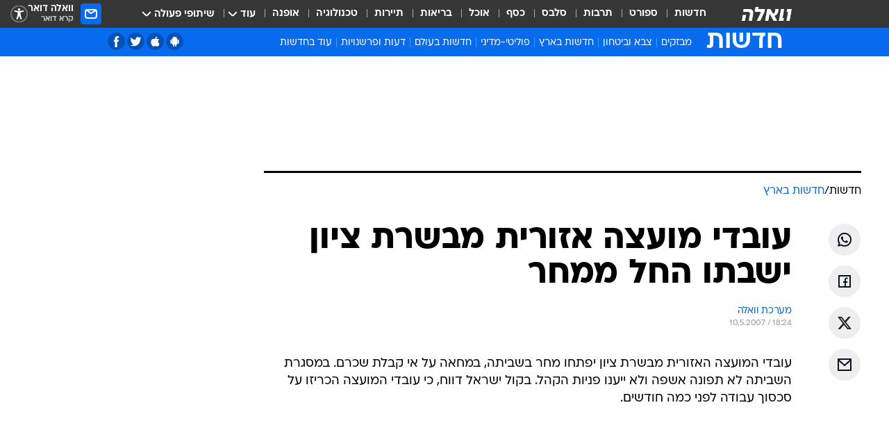

--- FILE ---
content_type: text/html; charset=utf-8
request_url: https://news.walla.co.il/item/1104987
body_size: 129718
content:
<!doctype html><html lang="he"><head><meta charset="UTF-8"/><meta name="viewport" content="width=device-width,initial-scale=1,maximum-scale=1"/><meta http-equiv="X-UA-Compatible" content="ie=edge"/><meta property="og:site_name" content="וואלה"/><meta name="twitter:card" content="summary_large_image"/><link href="https://images.wcdn.co.il" rel="preconnect"/><link rel="preconnect" href="https://cdn.taboola.com"/><link rel="dns-prefetch" href="https://cdn.taboola.com"/> 
		<title data-react-helmet="true">עובדי מועצה אזורית מבשרת ציון ישבתו החל ממחר - וואלה חדשות</title><meta property="og:type" content="article"/><meta property="og:title" content="עובדי מועצה אזורית מבשרת ציון ישבתו החל ממחר - וואלה חדשות"/><meta name="description" content="עובדי מועצה אזורית מבשרת ציון ישבתו החל ממחר - וואלה חדשות"/><meta property="og:description" content="עובדי מועצה אזורית מבשרת ציון ישבתו החל ממחר - וואלה חדשות"/><meta property="og:image" content="https://images.wcdn.co.il/f_auto,q_auto,w_1200,t_54/3/6/9/0/3690021-46.jpg"/><meta name="vr:image" content="https://images.wcdn.co.il/f_auto,q_auto,w_1200,t_54/3/6/9/0/3690021-46.jpg"/><meta property="vr:image" content="https://images.wcdn.co.il/f_auto,q_auto,w_1200,t_54/3/6/9/0/3690021-46.jpg"/><meta name="twitter:title" content="עובדי מועצה אזורית מבשרת ציון ישבתו החל ממחר - וואלה חדשות"/><meta name="twitter:description" content="עובדי מועצה אזורית מבשרת ציון ישבתו החל ממחר - וואלה חדשות"/><meta name="twitter:image" content="https://images.wcdn.co.il/f_auto,q_auto,w_1200,t_54/3/6/9/0/3690021-46.jpg"/><meta property="og:published_time" content="2007-05-10 21:24"/><meta name="robots" content="index, follow, max-snippet:-1, max-image-preview:large, max-video-preview:-1"/>
		<link rel="canonical" href="https://news.walla.co.il/item/1104987"/><link
						rel="shortcut icon"
						href=/public/favicons/walla-main.ico
						type="image/x-icon"
						sizes="192X192"
					/><meta name="vertical-name" content="חדשות" /><meta name="vertical-name-en" content="news" /><meta name="item-title" content="עובדי מועצה אזורית מבשרת ציון ישבתו החל ממחר" /><script>window.addScriptPromise=(({src:t,async:e,name:r})=>{if(!(document.location.search.indexOf(`${r}=false`)>=0))return console.log(`[3rdparty] ${r}`),new Promise((n,c)=>{try{const a=document.createElement("script");a.setAttribute("src",t),a.setAttribute("data-script-name",r),e&&a.setAttribute("async",!0),a.onload=(()=>{n()}),a.onerror=(t=>{c(t)}),document.head.appendChild(a)}catch(t){c(t)}})});</script><meta property="og:url" content=http://news.walla.co.il/item/1104987 /> <script async id="vad-hb-snippet" data-publisher="wallacoil">var _0x1a15 = [
				'vad_rollout',
				'cmd',
				'vad_timestamp',
				'async',
				'_vadHb',
				'text/javascript',
				'setAttribute',
				'//cdn.valuad.cloud/hb/',
				'top',
				'data-publisher',
				'disableInitialLoad',
				'getItem',
				'googletag',
				'pubads',
				'random',
				'now',
				'push',
				'refresh',
				'type',
				'document',
				'splice',
				'head',
			];
			(function (_0x13c736, _0x1a15d1) {
				var _0x14cdce = function (_0x5ee3c3) {
					while (--_0x5ee3c3) {
						_0x13c736['push'](_0x13c736['shift']());
					}
				};
				_0x14cdce(++_0x1a15d1);
			})(_0x1a15, 0xb7);
			var _0x14cd = function (_0x13c736, _0x1a15d1) {
				_0x13c736 = _0x13c736 - 0x0;
				var _0x14cdce = _0x1a15[_0x13c736];
				return _0x14cdce;
			};
			(function () {
				function _0x5a52f8() {
					var _0x3c4d66 = 'wallacoil';
					var _0x5169f8 = 'wallacoil';
					var _0x55553e = 'vad-hb-script';
					var _0x54e4f6 = Date[_0x14cd('0x8')]();
					var _0x1f2b7a = window[_0x14cd('0x1')]['document']['createElement']('script');
					_0x1f2b7a[_0x14cd('0xb')] = _0x14cd('0x14');
					_0x1f2b7a[_0x14cd('0x15')](_0x14cd('0x2'), _0x3c4d66);
					_0x1f2b7a['id'] = _0x55553e;
					_0x1f2b7a[_0x14cd('0x12')] = !![];
					var _0x2d40f0 = _0x54e4f6 - (_0x54e4f6 % (0x15180 * 0x3e8));
					var _0xd1e6c3 = parseInt(localStorage[_0x14cd('0x4')](_0x14cd('0x11')), 0xa) || _0x2d40f0;
					_0x1f2b7a['src'] =
						_0x14cd('0x0') + _0x5169f8 + '-prod.js' + '?timestamp=' + (_0x2d40f0 > _0xd1e6c3 ? _0x2d40f0 : _0xd1e6c3);
					window[_0x14cd('0x1')][_0x14cd('0xc')][_0x14cd('0xe')]['appendChild'](_0x1f2b7a);
				}
				function _0x45ed3b() {
					window[_0x14cd('0x5')] = window[_0x14cd('0x5')] || { cmd: [] };
					var _0x2787a5 = window[_0x14cd('0x5')];
					_0x2787a5[_0x14cd('0x10')] = _0x2787a5['cmd'] || [];
					if (_0x2787a5[_0x14cd('0x10')]['splice']) {
						_0x2787a5[_0x14cd('0x10')][_0x14cd('0xd')](0x0, 0x0, function () {
							_0x2787a5[_0x14cd('0x6')]()[_0x14cd('0x3')]();
						});
					} else {
						_0x2787a5[_0x14cd('0x10')][_0x14cd('0x9')](function () {
							_0x2787a5[_0x14cd('0x6')]()[_0x14cd('0x3')]();
						});
					}
				}
				function _0x1fd6a9() {
					window['googletag'] = window[_0x14cd('0x5')] || { cmd: [] };
					var _0x1f2f3b = window[_0x14cd('0x5')];
					_0x1f2f3b[_0x14cd('0x10')][_0x14cd('0x9')](function () {
						if (!window[_0x14cd('0x13')]) {
							_0x1f2f3b[_0x14cd('0x6')]()[_0x14cd('0xa')]();
						}
					});
				}
				var _0x170bb9 = parseFloat(localStorage[_0x14cd('0x4')](_0x14cd('0xf'))) || 0x1;
				if (Math[_0x14cd('0x7')]() <= _0x170bb9) {
					_0x45ed3b();
					_0x5a52f8();
					setTimeout(function () {
						_0x1fd6a9();
					}, 0xbb8);
				}
			})();</script><script async src="https://securepubads.g.doubleclick.net/tag/js/gpt.js"></script> <script>
    window.googletag = window.googletag || { cmd: [] };
    window.googletag.cmd.push(function () {
      window.googletag.pubads().enableLazyLoad({
        fetchMarginPercent: 150,
        renderMarginPercent: 100,
        mobileScaling: 1.0,
      });
      console.log('[GPT] Lazy loading is now enabled');
    });
  </script>  <script>
		function getCookie(name) {
			const cookies = document.cookie.split(';');
			for (let i = 0; i < cookies.length; i++) {
				const cookie = cookies[i].trim();
				if (cookie.startsWith(name + '=')) {
					return decodeURIComponent(cookie.substring(name.length + 1));
				}
			}
			return null;
		}
		const cookie = getCookie('webview-ppid')
		if(cookie){
			googletag.cmd.push(function () {
				googletag.pubads().setPublisherProvidedId(cookie);
			});
		}
        </script>  <script>
	(function () {
    	const isCookie = document.cookie.replace(/(?:(?:^|.*;\s*)userUniqueId\s*=\s*([^;]*).*$)|^.*$/, '$1');
        if (!isCookie) {
            const value = 'd1236627-58f9-4f34-b085-d24f81294bf0_' + Date.now();
            document.cookie = 'userUniqueId=' + value + '; path=/; domain=.walla.co.il;'
        }
	})();
	</script>  <script>
	var t = {"item_id":"1104987","vertical_id":1,"vertical_name":"news","category_id":1,"categoryName":"חדשות בארץ","item_type":"regular","exclusive":"not","providerid":1,"sub_categoryId":0,"ContentProvider":"מערכת וואלה","mobile":"0","vertical_eng_name":"news","tohash":"","itemTypeId":100,"itemTitle":"עובדי מועצה אזורית מבשרת ציון ישבתו החל ממחר","itemPubliactionDate":"21:24 10/05/2007","itemCreatedDate":"21:26 10/05/2007","itemLastUpdate":"21:26 10/05/2007","itemTitleWordsCount":8,"itemSubTitleWordsCount":0,"itemPicCount":0,"itemTagsCount":0,"itemSectionsWordsCount":"35","countSectionText":0,"countSectionPlayer":0,"itemWordCountRange":"35-85","ContentProviderSecondary":"","itemAuthor":"","itemAuthorId":"","IsPlaybuzzOnPage":"no","IsRecipe":"false","IsPoll":"","IsSurvey":"no","IsTrivia":"no","tags":"","IsLive":"no","IsPodcast":"no","editorID":"1104987","item":"1104987","createdByUsername":"yuval_avivi","age":"0","gender":"0","login":"no","id":"","agegroup":"0","adb":"0","FatherSessionInSession":"","userUniqueId":"","page_type":"item","strip_step":"1"}
	googletag.cmd.push(function(){
		for (const [key, value] of Object.entries(t)) {
			googletag.pubads().setTargeting(key, value.toString());
			}
	})
 </script>  <script>var SSRTimer = setTimeout(() => {
				window.location.reload();
			}, 420000); // 7 minutes</script>   <script>window.WallaTargeting={"item_id":"1104987","vertical_id":1,"vertical_name":"חדשות","category_id":1,"categoryName":"חדשות בארץ","item_type":"regular","exclusive":"not","providerid":1,"sub_categoryId":0,"ContentProvider":"מערכת וואלה","mobile":"0","vertical_eng_name":"news","tohash":"","itemTypeId":100,"itemTitle":"עובדי מועצה אזורית מבשרת ציון ישבתו החל ממחר","itemPubliactionDate":"21:24 10/05/2007","itemCreatedDate":"21:26 10/05/2007","itemLastUpdate":"21:26 10/05/2007","itemTitleWordsCount":8,"itemSubTitleWordsCount":0,"itemPicCount":0,"itemTagsCount":0,"itemSectionsWordsCount":"35","countSectionText":0,"countSectionPlayer":0,"itemWordCountRange":"35-85","ContentProviderSecondary":"","itemAuthor":"","itemAuthorId":"","IsPlaybuzzOnPage":"no","IsRecipe":"false","IsPoll":"","IsSurvey":"no","IsTrivia":"no","tags":"","IsLive":"no","IsPodcast":"no","editorID":"1104987","item":"1104987","createdByUsername":"yuval_avivi"}</script>  <script async>(function () {
				var loaderUrl, scriptType;
				window._taboolaOS = (function () {
					var userAgent = navigator.userAgent || navigator.vendor || window.opera;
					var url = document.URL || document.location.href || window.location.href;
					var isSportApp = url.indexOf('app=sport') > -1;
					var isWallaApp = url.indexOf('app=walla') > -1;
					var androidPubName = 'wallail-wallaandroidapp';
					var iosPubName = 'wallail-wallaiosapp';
					var webPubName = 'wallail-walla';
					if (url.indexOf('sheee') > -1) {
						androidPubName = 'wallail-sheeeandroidapp';
						iosPubName = 'wallail-sheeeiosapp';
						webPubName = 'wallail-sheee';
					} else if (url.indexOf('judaism') > -1) {
						androidPubName = 'wallail-judaismandroidapp';
						iosPubName = 'wallail-judaismiosapp';
						webPubName = 'wallail-judaism';
					} else if (isSportApp) {
						androidPubName = 'wallail-wallasportapp';
						iosPubName = 'wallail-wallasportapp';
						webPubName = 'wallail-wallasportapp';
					} else if (isWallaApp) {
						androidPubName = 'wallail-wallanewsapp';
						iosPubName = 'wallail-wallanewsapp';
						webPubName = 'wallail-wallanewsapp';
					} else {
						androidPubName = 'wallail-wallaandroidapp';
						iosPubName = 'wallail-wallaiosapp';
						webPubName = 'wallail-walla';
					}
					var isWebView = /chromeless=true/i.test(url);
					if (isWebView && /android/i.test(userAgent) && !isSportApp) {
						window.taboolaMobilePubName = androidPubName;
						scriptType = 'tb-mobile-loader-script';
						loaderUrl = 'https://cdn.taboola.com/libtrc/' + androidPubName + '/mobile-loader.js';
						return 'Android';
					} else if (isWebView && /iPhone|iPad|iPod/i.test(userAgent) && !isSportApp) {
						window.taboolaMobilePubName = iosPubName;
						scriptType = 'tb-mobile-loader-script';
						loaderUrl = 'https://cdn.taboola.com/libtrc/' + iosPubName + '/mobile-loader.js';
						return 'iOS';
					}
					scriptType = 'tb_loader_script';
					loaderUrl = 'https://cdn.taboola.com/libtrc/' + webPubName + '/loader.js';
					return 'Web';
				})();
				!(function (e, f, u, i) {
					if (!document.getElementById(i)) {
						e.async = true;
						e.src = u;
						e.id = i;
						f.parentNode.insertBefore(e, f);
					}
				})(document.createElement('script'), document.getElementsByTagName('script')[0], loaderUrl, scriptType);
			})();</script>    <script async>if (window.location.href.includes('//www.walla.co.il') || window.location.href.includes('//walla.co.il')) {
				const head = document.getElementsByTagName('head')[0];
				const webPushScript = document.createElement('script');
				webPushScript.async = true;
				webPushScript.src = 'https://cdn.taboola.com/webpush/publishers/1519763/taboola-push-sdk.js';
				head.appendChild(webPushScript);
			}</script>   <script>
	const wasPageReloaded = (function() {
		try {
			// https://stackoverflow.com/questions/5004978/check-if-page-gets-reloaded-or-refreshed-in-javascript/53307588#53307588
			return (
				(window.performance && window.performance.navigation && window.performance.navigation.type === 1) ||
				window.performance && window.performance.getEntriesByType && 
				window.performance.getEntriesByType('navigation')
				.map(function(nav) {return nav.type})
				.indexOf('reload') >= 0
				);
			} catch (e) {
				return false;
			}
		})();
		
		try {
			var isAAB = ('; ' + document.cookie).split('; sdfgh45678=').pop().split(';').shift() || '0';
			var pageNumberInSession = ('; ' + document.cookie).split('; _wpnis=').pop().split(';').shift() || '1';
			var fatherSessionInSession = ('; ' + document.cookie).split('; _wfsis=').pop().split(';').shift() || document.referrer || document.location.origin || '';
			window.dataLayer = [Object.assign({"verticalId":1,"verticalName":"חדשות","categoryId":1,"sub_category_Id":"","itemId":"1104987","itemTypeId":100,"createdByUsername":"yuval_avivi","itemTitle":"עובדי מועצה אזורית מבשרת ציון ישבתו החל ממחר","itemPubliactionDate":"21:24 10/05/2007","itemCreatedDate":"21:26 10/05/2007","itemLastUpdate":"21:26 10/05/2007","itemTitleWordsCount":8,"itemSubTitleWordsCount":"","itemPicCount":"","itemTagsCount":"","ContentProvider":"מערכת וואלה","contentProvider":"מערכת וואלה","ContentProviderId":1,"ContentProviderSecondary":"","itemAuthor":"","itemAuthorId":"","tags":"","item_type":"regular","IsPlaybuzzOnPage":"no","IsRecipe":"false","IsPoll":"","IsSurvey":"no","IsTrivia":"no","itemSectionsWordsCount":"35","itemWordCountRange":"35-85","exclusive":"not","videoGenre":"","videoMovieName":"","categoryName":"חדשות בארץ","subCategoryName":"","AgeLimit":"false","mobile":"0","adb":"0","FatherSessionInSession":"","vertical_eng_name":"news","IsLive":"no","IsPodcast":"no","IsTaboolaOnPage":"0","item":"1104987","editorId":"","editor":"","tohash":"",adb: isAAB, Pagenumberinsession:pageNumberInSession, FatherSessionInSession:fatherSessionInSession }, {wasPageReloaded: wasPageReloaded})];
		} catch (e) {
			console.error(e);
		}
		
		/* used in monitor */
		window.wallaGlobalEventData = {
			wasPageReloaded,
			title: document.title,
		};
		window.wallaEnv = {"DAL_URL":"https://dal.walla.co.il/","BUILD_TIME":"2026-01-22 12:50:48","WALLA_ENV":"prod","WALLA_MODE":"deploy"}
	</script>   <script async>(function (w, d, s, l, i) {
				w[l] = w[l] || [];
				w[l].push({ 'gtm.start': new Date().getTime(), event: 'gtm.js' });
				var f = d.getElementsByTagName(s)[0],
					j = d.createElement(s),
					dl = l != 'dataLayer' ? '&l=' + l : '';
				j.async = true;
				j.src = 'https://www.googletagmanager.com/gtm.js?id=' + i + dl;
				f.parentNode.insertBefore(j, f);
			})(window, document, 'script', 'dataLayer', 'GTM-T728TH');</script>  <script async>(function (w, d, s, l, i) {
				w[l] = w[l] || [];
				w[l].push({ 'gtm.start': new Date().getTime(), event: 'gtm.js' });
				var f = d.getElementsByTagName(s)[0],
					j = d.createElement(s),
					dl = l != 'dataLayer' ? '&l=' + l : '';
				j.async = true;
				j.src = 'https://www.googletagmanager.com/gtm.js?id=' + i + dl;
				f.parentNode.insertBefore(j, f);
			})(window, document, 'script', 'dataLayer', 'GTM-WGMK7ZS');</script>  <script>console.log('loading read aloud');
			window.ga =
				window.ga ||
				function () {
					(ga.q = ga.q || []).push(arguments);
				};
			ga.l = +new Date();
			const _scripts = [{ url: 'https://www.google-analytics.com/analytics.js', name: 'google_analytics' }];
			_scripts.forEach(function (_s) {
				addScriptPromise({ src: _s?.url, async: true, name: _s.name });
			});
			// }</script><script defer="defer" src="https://tags.dxmdp.com/tags/bc8a7a32-7d98-4226-8af9-d2a43a8621cc/dmp-provider.js"></script>  <script>(function () {
				/** CONFIGURATION START **/
				var _sf_async_config = (window._sf_async_config = window._sf_async_config || {});
				_sf_async_config.uid = 20047;
				_sf_async_config.domain = 'walla.co.il'; //CHANGE THIS TO THE ROOT DOMAIN
				_sf_async_config.flickerControl = false;
				_sf_async_config.useCanonical = true;
				_sf_async_config.useCanonicalDomain = true;
				_sf_async_config.sections =
					window.WallaTargeting && window.WallaTargeting.vertical_name ? window.WallaTargeting.vertical_name : '';
				_sf_async_config.authors =
					window.WallaTargeting && window.WallaTargeting.itemAuthor ? window.WallaTargeting.itemAuthor : '';
				/** CONFIGURATION END **/
				function loadChartbeat() {
					var e = document.createElement('script');
					var n = document.getElementsByTagName('script')[0];
					e.type = 'text/javascript';
					e.async = true;
					e.src = '//static.chartbeat.com/js/chartbeat.js';
					n.parentNode.insertBefore(e, n);
				}
				loadChartbeat();
			})();</script><script async src="//static.chartbeat.com/js/chartbeat_mab.js"></script>  </head><body class="without-horizontal-nav">  <script>var isMobile =
				/iPhone|iPad|iPod|midp|rv:1.2.3.4|ucweb|windows ce|windows mobile|BlackBerry|IEMobile|Opera Mini|Android/i.test(
					navigator.userAgent
				);
			if (isMobile) {
				var newDiv = document.createElement('div');
				newDiv.className = 'no-mobile-app';
				newDiv.style.display = 'none';
				document.body.appendChild(newDiv);
			}</script>   <div id="vadInterstitialSplash"><script>var isMobile =
					/iPhone|iPad|iPod|midp|rv:1.2.3.4|ucweb|windows ce|windows mobile|BlackBerry|IEMobile|Opera Mini|Android/i.test(
						navigator.userAgent
					);
				if (isMobile) {
					console.log('interstitial from HTML!!!');
					var googletag = googletag || {};
					googletag.cmd = googletag.cmd || [];

					var showInterstitial = true;
					function getInterstitialData() {
						var retval = localStorage.getItem('interstitialData');
						return retval ? JSON.parse(retval) : [Date.now(), 0, false];
					}
					var interstitialData = getInterstitialData();
					var timestamp = interstitialData[0];
					var attempts = interstitialData[1];
					var served = interstitialData[2];
					var hourPassed = timestamp && timestamp + 660 * 1000 < Date.now(); // 11 minutes
					if (hourPassed) {
						attempts = 0;
						showInterstitial = false;
						timestamp = Date.now();
						localStorage.removeItem('interstitialData');
						console.log('google interstitial, an hour passed');
					} else if (attempts < 2 && !served) {
						console.log(
							'google interstitial, attempts: ',
							attempts,
							'interstitial:',
							timestamp ? new Date(timestamp) : 'N/A'
						);
						showInterstitial = false;
					} else {
						console.log(
							'publisher interstitial, attempts: ',
							attempts,
							'timestamp:',
							timestamp ? new Date(timestamp) : 'N/A'
						);
					}
					var urlInterstitial = window.location.pathname;
					var ref = document.referrer || document.location.hostname;
					var isDiv = document.querySelector('.no-mobile-app');
					console.log('is div no-mobile-app ==== ', !!isDiv);
					if (!!isDiv && showInterstitial) {
						googletag.cmd.push(function () {
							// TODO: replace adunit - construct non Google interstitial adunit name
							// var adunit = "/".concat(r.Z.get().ads.networkId, "/").concat(r.Z.get().ads.adUnitPrefix, "interstitial_vad_phone");
							// url === '/' is homepage
							var adunit =
								urlInterstitial === '/'
									? '/43010785/wallanews/main/MW_Interstitial_Phone'
									: '/43010785/wallanews/innerpages/MW_Interstitial_Phone';
							var e,
								n = googletag.defineSlot(adunit, [1, 1], 'vadInterstitialSplash').addService(googletag.pubads());
							n.setTargeting(
								'exclusive',
								(null === (e = window.WallaTargeting) || void 0 === e ? void 0 : e.exclusive) || 'not'
							);
							googletag.enableServices();
							googletag.display('vadInterstitialSplash');
							console.log('publisher interstitial', adunit.split('/').pop());
						});
					} else {
						localStorage.setItem('interstitialData', JSON.stringify([timestamp, attempts + 1, served]));
						// TODO: replace adunit - construct Google interstitial adunit name
						// var adunit = "/".concat(r.Z.get().ads.networkId, "/").concat(r.Z.get().ads.adUnitPrefix, "interstitial_phone");
						// url === '/' is homepage
						var adunit =
							urlInterstitial === '/'
								? '/43010785/wallanews/main/interstitial_phone'
								: '/43010785/wallanews/innerpages/interstitial_phone';
						console.log('google interstitial', adunit);
						// GPT ad slots
						googletag.cmd.push(function () {
							// TODO: code taken from your current interstitial implementation, change as needed.
							var e,
								n = googletag.defineOutOfPageSlot(adunit, googletag.enums.OutOfPageFormat.INTERSTITIAL);
							n &&
								(n.addService(googletag.pubads()),
								n.setTargeting(
									'exclusive',
									(null === (e = window.WallaTargeting) || void 0 === e ? void 0 : e.exclusive) || 'not'
								)),
								googletag.enableServices(),
								googletag.display(n);
						});
					}

					googletag.cmd.push(function () {
						googletag.pubads().addEventListener('slotRenderEnded', function (event) {
							var slotName = event.slot.getSlotElementId();
							if (!event.isEmpty && slotName.indexOf('interstitial_phone') > -1) {
								var interstitialData = getInterstitialData();
								localStorage.setItem(
									'interstitialData',
									JSON.stringify([interstitialData[0], interstitialData[1], true])
								);
								console.log('google interstitial served');
							}
						});
					});
				}</script></div><script>/*
			Want to customize your button? visit our documentation page:
			https://enterprise.nagich.co.il/custom-button.taf
			*/
			window.interdeal = {
				sitekey: '5160cb3b771e72b657e6579c599b82a2',
				Position: 'left',
				domains: {
					js: 'https://js.nagich.co.il/',
					acc: 'https://access.nagich.co.il/',
				},
				stopNotifFocus: true,
				Menulang: 'HE',
				btnStyle: {
					vPosition: ['80%', '20%'],
					scale: ['0.5', '0.5'],
					color: {
						main: '#1c4bb6',
						second: '#ffffff',
					},
					icon: {
						outline: true,
						type: 1,
						shape: 'circle',
					},
				},
			};
			(function (doc, head, body) {
				var coreCall = doc.createElement('script');
				coreCall.src = interdeal.domains.js + 'core/4.6.12/accessibility.js';
				coreCall.defer = true;
				coreCall.integrity =
					'sha512-tbmzeMlPGqU0SEFXwKxqHdaa9SnF4EjTai5LCahOcN9KSTIo9LRscxtii6TZ0MSooxl73IZg2cj6klk8wBm0hg==';
				coreCall.crossOrigin = 'anonymous';
				coreCall.setAttribute('data-cfasync', true);
				body ? body.appendChild(coreCall) : head.appendChild(coreCall);
			})(document, document.head, document.body);</script>  <div id="modal-root"></div><div id="pop-up-seniors"></div><div id="root"><style data-emotion="css jqbv74 lwohc9 18l7q8n 1b0i2bu 1p27pre 1njwyst ltupjm 1ppv781 9jty6z hi2koi jmywp2 gt9fym 1unvu1o 1s9m7en 1t8246r ycb6ds 1a9ifeg 1f2wv5l">@media (max-width: 969px){body{padding-top:94px;}body.mobile-app,body.no-main-header,body.vod,body.sheee{padding-top:0;}body.zahav{padding-top:48px;}body.without-horizontal-nav:not(.mobile-app){padding-top:54px;}body.with-top-mobile-app-header.with-top-mobile-app-header{padding-top:70px;padding-bottom:30px;}body.new-hp{padding-top:43px;}}@media (max-width: 969px){.font-size-container{display:block;}.font-slider-container{display:block;}.walla-logo-mobile-container{display:-webkit-box;display:-webkit-flex;display:-ms-flexbox;display:flex;-webkit-align-items:center;-webkit-box-align:center;-ms-flex-align:center;align-items:center;-webkit-box-pack:center;-ms-flex-pack:center;-webkit-justify-content:center;justify-content:center;width:100%;}.font-slider{width:100%;height:116px;-webkit-flex-shrink:0;-ms-flex-negative:0;-webkit-flex-shrink:0;-ms-flex-negative:0;flex-shrink:0;border-top:1px solid #000;border-bottom:1px solid #000;background:#FFF;display:-webkit-box;display:-webkit-flex;display:-ms-flexbox;display:flex;-webkit-box-pack:center;-ms-flex-pack:center;-webkit-justify-content:center;justify-content:center;-webkit-align-items:center;-webkit-box-align:center;-ms-flex-align:center;align-items:center;position:fixed;top:53px;left:0;right:0;z-index:10000;opacity:0;visibility:hidden;-webkit-transition:opacity 0.3s ease-in-out,visibility 0.3s ease-in-out;transition:opacity 0.3s ease-in-out,visibility 0.3s ease-in-out;}.font-slider.visible{opacity:1;visibility:visible;}}@-webkit-keyframes animation-lwohc9{0%{top:-54px;}100%{top:0;}}@keyframes animation-lwohc9{0%{top:-54px;}100%{top:0;}}@-webkit-keyframes animation-18l7q8n{0%{-webkit-transform:translateY(2px);-moz-transform:translateY(2px);-ms-transform:translateY(2px);transform:translateY(2px);}20%{-webkit-transform:translateY(-2px);-moz-transform:translateY(-2px);-ms-transform:translateY(-2px);transform:translateY(-2px);}90%{-webkit-transform:translateY(3px);-moz-transform:translateY(3px);-ms-transform:translateY(3px);transform:translateY(3px);}100%{-webkit-transform:translateY(2px);-moz-transform:translateY(2px);-ms-transform:translateY(2px);transform:translateY(2px);}}@keyframes animation-18l7q8n{0%{-webkit-transform:translateY(2px);-moz-transform:translateY(2px);-ms-transform:translateY(2px);transform:translateY(2px);}20%{-webkit-transform:translateY(-2px);-moz-transform:translateY(-2px);-ms-transform:translateY(-2px);transform:translateY(-2px);}90%{-webkit-transform:translateY(3px);-moz-transform:translateY(3px);-ms-transform:translateY(3px);transform:translateY(3px);}100%{-webkit-transform:translateY(2px);-moz-transform:translateY(2px);-ms-transform:translateY(2px);transform:translateY(2px);}}body.adBackground .walla-core-container{padding-right:10px;padding-left:10px;}body.adBackground .adBox.adBackround{margin-top:0!important;margin-bottom:25px!important;}.top-phone-item-placeholder{background-color:#F5F5F5;position:absolute;top:0;right:50%;-webkit-transform:translateX(50%);-moz-transform:translateX(50%);-ms-transform:translateX(50%);transform:translateX(50%);overflow:hidden;}.top-phone-item-placeholder-wallasport{background-color:#F5F5F5;width:375px;height:50px;position:absolute;top:0;right:50%;-webkit-transform:translateX(50%);-moz-transform:translateX(50%);-ms-transform:translateX(50%);transform:translateX(50%);overflow:hidden;}.item-ad-in-content-placeholder{background-color:#F5F5F5;width:336px;height:280px;position:relative;right:50%;-webkit-transform:translateX(50%);-moz-transform:translateX(50%);-ms-transform:translateX(50%);transform:translateX(50%);overflow:hidden!important;}.slot-prestitial-desktop{background-color:var(--white, #ffffff);width:100%;position:fixed;z-index:99999999999;top:0;right:0;left:0;bottom:0;display:none;overflow:visible!important;}.slot-hidden{display:none;}@-webkit-keyframes animation-1p27pre{0%{top:-54px;}100%{top:0;}}@keyframes animation-1p27pre{0%{top:-54px;}100%{top:0;}}@-webkit-keyframes animation-1njwyst{0%{opacity:0;}100%{opacity:.5;}}@keyframes animation-1njwyst{0%{opacity:0;}100%{opacity:.5;}}@-webkit-keyframes animation-ltupjm{0%{bottom:-100%;}100%{bottom:0;}}@keyframes animation-ltupjm{0%{bottom:-100%;}100%{bottom:0;}}@-webkit-keyframes animation-1ppv781{0%{-webkit-transform:rotate(0deg);-webkit-transform:rotate(0deg);-moz-transform:rotate(0deg);-ms-transform:rotate(0deg);transform:rotate(0deg);}100%{-webkit-transform:rotate(360deg);-webkit-transform:rotate(360deg);-moz-transform:rotate(360deg);-ms-transform:rotate(360deg);transform:rotate(360deg);}}@keyframes animation-1ppv781{0%{-webkit-transform:rotate(0deg);-webkit-transform:rotate(0deg);-moz-transform:rotate(0deg);-ms-transform:rotate(0deg);transform:rotate(0deg);}100%{-webkit-transform:rotate(360deg);-webkit-transform:rotate(360deg);-moz-transform:rotate(360deg);-ms-transform:rotate(360deg);transform:rotate(360deg);}}html{line-height:1.15;-webkit-text-size-adjust:100%;}body{margin:0;}body.h-100{height:100%;overflow:hidden;}body.h-100 #root{height:100%;}body.h-100 #root .vertical-4{height:100%;}h1{font-size:2em;margin:0.67em 0;}hr{box-sizing:content-box;height:0;overflow:visible;}pre{font-family:monospace,monospace;font-size:1em;}a{background-color:transparent;}abbr[title]{border-bottom:0;-webkit-text-decoration:underline;text-decoration:underline;-webkit-text-decoration:underline dotted;text-decoration:underline dotted;}b,strong{font-weight:bolder;}code,kbd,samp{font-family:monospace,monospace;font-size:1em;}small{font-size:80%;}sub,sup{font-size:75%;line-height:0;position:relative;vertical-align:baseline;}sub{bottom:-0.25em;}sup{top:-0.5em;}img{border-style:none;}button,input,optgroup,select,textarea{font-family:inherit;font-size:100%;line-height:1.15;margin:0;}button,input{overflow:visible;}button,select{text-transform:none;}button,[type='button'],[type='reset'],[type='submit']{-webkit-appearance:button;}button::-moz-focus-inner,[type='button']::-moz-focus-inner,[type='reset']::-moz-focus-inner,[type='submit']::-moz-focus-inner{border-style:none;padding:0;}button:-moz-focusring,[type='button']:-moz-focusring,[type='reset']:-moz-focusring,[type='submit']:-moz-focusring{outline:1px dotted ButtonText;}fieldset{padding:0.35em 0.75em 0.625em;}legend{box-sizing:border-box;color:inherit;display:table;max-width:100%;padding:0;white-space:normal;}progress{vertical-align:baseline;}textarea{overflow:auto;}[type='checkbox'],[type='radio']{box-sizing:border-box;padding:0;}[type='number']::-webkit-inner-spin-button,[type='number']::-webkit-outer-spin-button{height:auto;}[type='search']{-webkit-appearance:textfield;outline-offset:-2px;}[type='search']::-webkit-search-decoration{-webkit-appearance:none;}::-webkit-file-upload-button{-webkit-appearance:button;font:inherit;}details{display:block;}summary{display:-webkit-box;display:-webkit-list-item;display:-ms-list-itembox;display:list-item;}template{display:none;}[hidden]{display:none;}html,button,input,select,textarea{font-family:arial,helvetica,sans-serif;}button:disabled{cursor:default;}*,*:before,*:after{box-sizing:border-box;}a{-webkit-text-decoration:none;text-decoration:none;color:inherit;cursor:pointer;}img{display:block;}button,input[type='submit']{background-color:transparent;border-width:0;padding:0;cursor:pointer;}input{border-width:0;}input::-moz-focus-inner{border:0;padding:0;margin:0;}ul,ol,dd{margin:0;padding:0;list-style:none;}h1,h2,h3,h4,h5,h6{margin:0;font-size:inherit;font-weight:inherit;}p{margin:0;}cite{font-style:normal;}fieldset{border-width:0;padding:0;margin:0;}iframe{border-style:none;border-width:0;}form{margin:0;padding:0;}table{border:0;border-spacing:0px;border-collapse:collapse;}table td{padding:0px;}input[type='number']::-webkit-inner-spin-button,input[type='number']::-webkit-outer-spin-button{-ms-appearance:none;-moz-appearance:none;-webkit-appearance:none;-webkit-appearance:none;-moz-appearance:none;-ms-appearance:none;appearance:none;margin:0;}figure{margin:0;}@font-face{font-family:'ploni-ultra-light';font-display:block;src:url('/public/font/ploni/ploni-walla-ultralight-aaa.woff') format('woff'),url('/public/font/ploni/ploni-walla-ultralight-aaa.woff2') format('woff2'),url('/public/font/ploni/ploni-walla-ultralight-aaa.otf') format('opentype');font-weight:200;}@font-face{font-family:'ploni-light';font-display:block;src:url('/public/font/ploni/ploni-walla-light-aaa.woff') format('woff'),url('/public/font/ploni/ploni-walla-light-aaa.woff2') format('woff2'),url('/public/font/ploni/ploni-walla-light-aaa.otf') format('opentype');font-weight:300;}@font-face{font-family:'ploni-regular';font-display:block;src:url('/public/font/ploni/ploni-walla-regular-aaa.woff') format('woff'),url('/public/font/ploni/ploni-walla-regular-aaa.woff2') format('woff2'),url('/public/font/ploni/ploni-walla-regular-aaa.otf') format('opentype');font-weight:400;}@font-face{font-family:'ploni-medium';font-display:block;src:url('/public/font/ploni/ploni-walla-medium-aaa.woff') format('woff'),url('/public/font/ploni/ploni-walla-medium-aaa.woff2') format('woff2'),url('/public/font/ploni/ploni-walla-medium-aaa.otf') format('opentype');font-weight:500;}@font-face{font-family:'ploni-demi-bold';font-display:block;src:url('/public/font/ploni/ploni-walla-demibold-aaa.woff') format('woff'),url('/public/font/ploni/ploni-walla-demibold-aaa.woff2') format('woff2'),url('/public/font/ploni/ploni-walla-demibold-aaa.otf') format('opentype');font-weight:600;}@font-face{font-family:'ploni-bold';font-display:block;src:url('/public/font/ploni/ploni-walla-bold-aaa.woff') format('woff'),url('/public/font/ploni/ploni-walla-bold-aaa.woff2') format('woff2'),url('/public/font/ploni/ploni-walla-bold-aaa.otf') format('opentype');font-weight:700;}@font-face{font-family:'ploni-ultra-bold';font-display:block;src:url('/public/font/ploni/ploni-walla-ultrabold-aaa.woff') format('woff'),url('/public/font/ploni/ploni-walla-ultrabold-aaa.woff2') format('woff2'),url('/public/font/ploni/ploni-walla-ultrabold-aaa.otf') format('opentype');font-weight:800;}@font-face{font-family:'ploni-black';font-display:block;src:url('/public/font/ploni/ploni-walla-black-aaa.woff') format('woff'),url('/public/font/ploni/ploni-walla-black-aaa.woff2') format('woff2'),url('/public/font/ploni/ploni-walla-black-aaa.otf') format('opentype');font-weight:900;}@font-face{font-family:'almoni-ultra-light';font-display:block;src:url('/public/font/almoni/almoni-neue-aaa-200.woff') format('woff'),url('/public/font/almoni/almoni-neue-aaa-200.ttf') format('truetype');font-weight:200;}@font-face{font-family:'c-light';font-display:block;src:url('/public/font/almoni/almoni-neue-aaa-300.woff') format('woff'),url('/public/font/almoni/almoni-neue-aaa-300.ttf') format('truetype');font-weight:300;}@font-face{font-family:'almoni-regular';font-display:block;src:url('/public/font/almoni/almoni-neue-aaa-400.woff') format('woff'),url('/public/font/almoni/almoni-neue-aaa-400.ttf') format('truetype');font-weight:400;}@font-face{font-family:'almoni-medium';font-display:block;src:url('/public/font/almoni/almoni-neue-aaa-500.woff') format('woff'),url('/public/font/almoni/almoni-neue-aaa-500.ttf') format('truetype');font-weight:500;}@font-face{font-family:'almoni-demi-bold';font-display:block;src:url('/public/font/almoni/almoni-neue-aaa-600.woff') format('woff'),url('/public/font/almoni/almoni-neue-aaa-600.ttf') format('truetype');font-weight:600;}@font-face{font-family:'almoni-bold';font-display:block;src:url('/public/font/almoni/almoni-neue-aaa-700.woff') format('woff'),url('/public/font/almoni/almoni-neue-aaa-700.ttf') format('truetype');font-weight:700;}@font-face{font-family:'almoni-ultra-bold';font-display:block;src:url('/public/font/almoni/almoni-neue-aaa-800.woff') format('woff'),url('/public/font/almoni/almoni-neue-aaa-800.ttf') format('truetype');font-weight:800;}@font-face{font-family:'almoni-black';font-display:block;src:url('/public/font/almoni/almoni-neue-aaa-900.woff') format('woff'),url('/public/font/almoni/almoni-neue-aaa-900.ttf') format('truetype');font-weight:900;}@font-face{font-family:'almoni-ultra-black';font-display:block;src:url('/public/font/almoni/almoni-neue-aaa-900b.woff') format('woff'),url('/public/font/almoni/almoni-neue-aaa-900b.ttf') format('truetype');font-weight:900;}@font-face{font-family:'spoiler-regular';font-display:block;src:url('/public/font/spoiler/fbspoileren-regular-webfont.woff') format('woff'),url('/public/font/spoiler/fbspoileren-regular-webfont.ttf') format('truetype');}@font-face{font-family:'OpenSans-Regular';src:url('/public/font/OpenSans/OpenSans-Regular.eot');src:url('/public/font/OpenSans/OpenSans-Regular.eot?#iefix') format('embedded-opentype'),url('/public/font/OpenSans/OpenSans-Regular.woff') format('woff');font-weight:normal;font-style:normal;font-display:block;}@font-face{font-family:'OpenSans-Italic';src:url('/public/font/OpenSans/OpenSans-Italic.eot');src:url('/public/font/OpenSans/OpenSans-Italic.eot?#iefix') format('embedded-opentype'),url('/public/font/OpenSans/OpenSans-Italic.woff') format('woff');font-weight:normal;font-style:italic;font-display:block;}@font-face{font-family:'OpenSans-Bold';src:url('/public/font/OpenSans/OpenSans-Bold.eot');src:url('/public/font/OpenSans/OpenSans-Bold.eot?#iefix') format('embedded-opentype'),url('/public/font/OpenSans/OpenSans-Bold.woff') format('woff');font-weight:bold;font-style:normal;font-display:block;}@font-face{font-family:'OpenSans-BoldItalic';src:url('/public/font/OpenSans/OpenSans-BoldItalic.eot');src:url('/public/font/OpenSans/OpenSans-BoldItalic.eot?#iefix') format('embedded-opentype'),url('/public/font/OpenSans/OpenSans-BoldItalic.woff') format('woff');font-weight:bold;font-style:italic;font-display:block;}@font-face{font-family:'OpenSans-ExtraBold';src:url('/public/font/OpenSans/OpenSans-ExtraBold.eot');src:url('/public/font/OpenSans/OpenSans-ExtraBold.eot?#iefix') format('embedded-opentype'),url('/public/font/OpenSans/OpenSans-ExtraBold.woff') format('woff');font-weight:bold;font-style:normal;font-display:block;}@font-face{font-family:'OpenSans-ExtraBoldItalic';src:url('/public/font/OpenSans/OpenSans-ExtraBoldItalic.eot');src:url('/public/font/OpenSans/OpenSans-ExtraBoldItalic.eot?#iefix') format('embedded-opentype'),url('/public/font/OpenSans/OpenSans-ExtraBoldItalic.woff') format('woff');font-weight:bold;font-style:italic;font-display:block;}@font-face{font-family:'OpenSans-Light';src:url('/public/font/OpenSans/OpenSans-Light.eot');src:url('/public/font/OpenSans/OpenSans-Light.eot?#iefix') format('embedded-opentype'),url('/public/font/OpenSans/OpenSans-Light.woff') format('woff');font-weight:300;font-style:normal;font-display:block;}@font-face{font-family:'OpenSans-Medium';src:url('/public/font/OpenSans/OpenSans-Medium.eot');src:url('/public/font/OpenSans/OpenSans-Medium.eot?#iefix') format('embedded-opentype'),url('/public/font/OpenSans/OpenSans-Medium.woff') format('woff');font-weight:500;font-style:normal;font-display:block;}@font-face{font-family:'NotoSansHebrew-Regular';src:url('/public/font/NotoSansHebrew/NotoSansHebrew-Regular.eot');src:url('/public/font/NotoSansHebrew/NotoSansHebrew-Regular.eot?#iefix') format('embedded-opentype'),url('/public/font/NotoSansHebrew/NotoSansHebrew-Regular.woff') format('woff');font-weight:normal;font-style:normal;font-display:block;}@font-face{font-family:'NotoSansHebrew-Bold';src:url('/public/font/NotoSansHebrew/NotoSansHebrew-Bold.eot');src:url('/public/font/NotoSansHebrew/NotoSansHebrew-Bold.eot?#iefix') format('embedded-opentype'),url('/public/font/NotoSansHebrew/NotoSansHebrew-Bold.woff') format('woff');font-weight:bold;font-style:normal;font-display:block;}@font-face{font-family:'walla-fun';src:url('/public/font/fun/games.woff') format('woff'),url('/public/font/fun/games.ttf') format('truetype');font-weight:normal;font-style:normal;}[class^='walla-fun-']:before,[class*=' walla-fun-']:before{font-family:'walla-fun';speak:none;line-height:1;-webkit-font-smoothing:antialiased;-moz-osx-font-smoothing:grayscale;width:100%;height:100%;display:-webkit-box;display:-webkit-flex;display:-ms-flexbox;display:flex;-webkit-align-items:center;-webkit-box-align:center;-ms-flex-align:center;align-items:center;-webkit-box-pack:center;-ms-flex-pack:center;-webkit-justify-content:center;justify-content:center;font-size:20px;}.walla-fun-expand:before{content:'\41';}.walla-fun-cards:before{content:'\42';}.walla-fun-brain:before{content:'\43';}.walla-fun-fashion:before{content:'\44';}.walla-fun-action:before{content:'\45';}.walla-fun-time:before{content:'\46';}.walla-fun-star:before{content:'\47';}.walla-fun-sport:before{content:'\48';}.walla-fun-racing:before{content:'\49';}.walla-fun-personal:before{content:'\4a';}.walla-fun-motor:before{content:'\4b';}.walla-fun-crazy:before{content:'\4c';}.walla-fun-cooking:before{content:'\4d';}.walla-fun-bubbles:before{content:'\4e';}.walla-fun-arrow-left:before{content:'\4f';}.walla-fun-arrow-right:before{content:'\50';}.walla-fun-arcade:before{content:'\51';}.walla-fun-spongebob:before{content:'\52';}.walla-fun-animals:before{content:'\53';}.walla-fun-cactus:before{content:'\54';}.walla-fun-paint:before{content:'\55';}.walla-fun-mahjong:before{content:'\56';}.walla-fun-mario:before{content:'\57';}@font-face{font-family:'walla-weather';src:url('/public/font/weather/wallaweather.woff') format('woff'),url('/public/font/weather/wallaweather.ttf') format('truetype');font-weight:normal;font-style:normal;}[class^='walla-weather-']:before,[class*=' walla-weather-']:before{font-family:'walla-weather';speak:none;line-height:1;-webkit-font-smoothing:antialiased;-moz-osx-font-smoothing:grayscale;width:100%;height:100%;display:-webkit-box;display:-webkit-flex;display:-ms-flexbox;display:flex;-webkit-align-items:center;-webkit-box-align:center;-ms-flex-align:center;align-items:center;-webkit-box-pack:center;-ms-flex-pack:center;-webkit-justify-content:center;justify-content:center;font-size:20px;}.walla-weather-air-directions:before{content:'a';}.walla-weather-air-pollution:before{content:'b';}.walla-weather-humidity:before{content:'c';}.walla-weather-moon:before{content:'d';}.walla-weather-sun:before{content:'e';}.walla-weather-temp:before{content:'f';}.walla-weather-wave-hight:before{content:'g';}.walla-weather-wave-status:before{content:'h';}.walla-weather-wind:before{content:'i';}.walla-weather-wind-2:before{content:'j';}.walla-weather-down-arrow:before{content:'\6b';}.walla-weather-up-arrow:before{content:'\6c';}.walla-weather-error:before{content:'\6d';}@font-face{font-family:'walla-icons';font-display:block;src:url('/public/font/fonticon/wallaicons.woff') format('woff'),url('/public/font/fonticon/wallaicons.ttf') format('truetype');font-weight:500;}[class^='walla-icon-']:before,[class*=' walla-icon-']:before{font-family:'walla-icons';speak:none;line-height:1;-webkit-font-smoothing:antialiased;-moz-osx-font-smoothing:grayscale;width:100%;height:100%;display:-webkit-box;display:-webkit-flex;display:-ms-flexbox;display:flex;-webkit-align-items:center;-webkit-box-align:center;-ms-flex-align:center;align-items:center;-webkit-box-pack:center;-ms-flex-pack:center;-webkit-justify-content:center;justify-content:center;font-size:20px;}[class^='walla-icon-'].small:before,[class*=' walla-icon-'].small:before{font-size:17px;}.walla-icon-printer:before{content:'Z';}.walla-icon-next:before{content:'C';}.walla-icon-prev:before{content:'B';}.walla-icon-down:before{content:'w';}.walla-icon-search:before{content:'E';}.walla-icon-facebook:before{content:'j';}.walla-icon-whatsapp:before{content:'Q';}.walla-icon-twitter:before{content:'d';}.walla-icon-personal:before{content:'';}.walla-icon-envelop:before{content:'s';}.walla-icon-arrow-down:before{content:'w';}.walla-icon-arrow-up:before{content:'x';}.walla-icon-arrow-up-white:before{content:'x';color:#ffffff;}.walla-icon-arrow-down:before{content:'w';}.walla-icon-x:before{content:'F';}.walla-icon-talkback:before{content:'';width:18px;height:20px;background:url(/public/assets/icons/talkbacks/talkbacks18x20.svg);background-repeat:no-repeat;}.walla-icon-thumb:before{content:'2';}.walla-icon-thumb-down:before{content:'2';-webkit-transform:rotate(180deg);-moz-transform:rotate(180deg);-ms-transform:rotate(180deg);transform:rotate(180deg);}.walla-icon-X:before{content:'F';}.walla-icon-heart:before{content:'G';}.walla-icon-walla:before{content:'u';}.walla-icon-sub-talkback:before{content:'(';}.walla-icon-add-talkback:before{content:')';}.walla-icon-tags:before{content:'m';font-size:12px;color:rgb(70, 70, 70);}.walla-icon-share-android:before{content:'0';}.walla-icon-share-iphone:before{content:'1';font-weight:900;}.walla-icon-double-arrow-left:before{content:'\24';}.walla-icon-double-arrow-right:before{content:'\25';}.walla-icon-arrow-left:before{content:'n';}.walla-icon-left:before{content:'y';}.walla-icon-right:before{content:'z';}.walla-icon-switch-arrows:before{content:'\23';}.walla-icon-play-with-border:before{content:'';width:26px;height:26px;background:url(/public/assets/icons/walla-sprite.svg);background-repeat:no-repeat;-webkit-background-position:-102px -175px;background-position:-102px -175px;}.walla-icon-apple:before{content:'\61';-webkit-transform:translate(0, -1px);-moz-transform:translate(0, -1px);-ms-transform:translate(0, -1px);transform:translate(0, -1px);}.walla-icon-android:before{content:'\62';}.walla-icon-instagram:before{content:'H';}.walla-icon-youtube:before{content:'\53';font-size:16px;}.walla-icon-magnifier:before{content:'D';}.walla-icon-back-arrow:before{content:'';width:16px;height:16px;background:url(/public/assets/icons/icons-daily-tip-arrow-left.svg);background-repeat:no-repeat;}html{height:100%;font-size:1px;line-height:1;}html #INDmenu-btn{display:none!important;}html[lang="he"] body{direction:rtl;}html.resize-1{font-size:1px;}html.resize-2{font-size:1.1px;}html.resize-2 *{line-height:1.1!important;}html.resize-3{font-size:1.2px;}html.resize-3 *{line-height:1.2!important;}html.resize-4{font-size:1.3px;}html.resize-4 *{line-height:1.3!important;}html.resize-5{font-size:1.4px;}html.resize-5 *{line-height:1.4!important;}html.resize-6{font-size:1.5px;}html.resize-6 *{line-height:1.5!important;}html.resize-7{font-size:1.6px;}html.resize-7 *{line-height:1.6!important;}body{font-family:arial,sans-serif;font-size:16rem;line-height:1.3;--vertical-color:#066bed;--black:#000000;--gray1:#191919;--gray2:#333333;--gray3:#4c4c4c;--gray4:#666666;--gray5:#7f7f7f;--gray6:#999999;--gray7:#b2b2b2;--gray8:#d8d8d8;--gray9:#e5e5e5;--gray10:#f2f2f2;--white:#ffffff;--link-blue:#0067bd;-webkit-transition:background-color .7s;transition:background-color .7s;background-color:var(--white, #ffffff);color:var(--black, #000000);}body.modal-open{overflow:hidden;background-color:rgba(0, 0, 0, 0.5);}body.dark{--black:#ffffff;--gray10:#191919;--gray9:#666666;--gray8:#666666;--gray7:#666666;--gray6:#7f7f7f;--gray5:#999999;--gray4:#b2b2b2;--gray3:#d8d8d8;--gray2:#e5e5e5;--gray1:#f2f2f2;--white:#202020;--link-blue:#94bcff;--wideWhite:#000000;--wideBlack:#FFFFFF;--wideB90:#f2f2f2;--wideB80:#e5e5e5;--wideB70:#cccccc;--wideB60:#b2b2b2;--wideB50:#999999;--wideB40:#7f7f7f;--wideB30:#666666;--wideB20:#4c4c4c;--wideB10:#333333;--wideB5:#303030;--wideLink:#0c5bb8;--widePollBg:#7f7f7f;--wideNiceBlue:#0c5bb8;}body.gray-background{background-color:#f3f4f6;}body.gray-background.dark{background-color:#3e3e3e;}body.black-background{background-color:black;}body.independenceday{background-image:url('/public/assets/independenceday/desktop.jpg');background-repeat:no-repeat;-webkit-background-position:top;background-position:top;}@media (max-width: 969px){body.independenceday{background-image:url('/public/assets/independenceday/mobile.jpg');-webkit-background-size:600px;background-size:600px;}}body.vod{background:#343434;}body.viva{background:white;}body.fixed{overflow:hidden;}@media (max-width: 969px){.no-mobile,.only-desktop,.only-mobile-app,.only-wide-desktop,.only-narrow-desktop{display:none!important;}}@media (min-width: 970px){.only-mobile,.no-desktop,.only-mobile-app{display:none!important;}}@media (min-width: 969px) and (max-width: 1200px){.no-narrow-desktop,.only-wide-desktop,.only-mobile{display:none!important;}}@media (min-width: 1201px){.no-wide-desktop,.only-narrow-desktop,.only-mobile{display:none!important;}}body.mobile-app .only-mobile-app{display:block!important;}body.mobile-app .no-mobile-app{display:none!important;}@media print{.noprint{visibility:hidden;}.noprint-hidden{display:none;}}@-webkit-keyframes fade-in{0%{opacity:0;}100%{opacity:0.8;}}@keyframes fade-in{0%{opacity:0;}100%{opacity:0.8;}}.lazyload-placeholder{background-color:var(--gray8, #d8d8d8);}.screen-reader{position:absolute;left:0;top:-100000px;width:1px;height:1px;overflow:hidden;}@-webkit-keyframes animation-hi2koi{0%{background-color:var(--white, #ffffff);}20%{background-color:#00aeef40;}100%{background-color:var(--white, #ffffff);}}@keyframes animation-hi2koi{0%{background-color:var(--white, #ffffff);}20%{background-color:#00aeef40;}100%{background-color:var(--white, #ffffff);}}@-webkit-keyframes animation-jmywp2{0%{opacity:0;}100%{opacity:1;}}@keyframes animation-jmywp2{0%{opacity:0;}100%{opacity:1;}}@-webkit-keyframes animation-gt9fym{0%{background-color:var(--vertical-color);box-shadow:0 0 5px var(--white, #ffffff);}85%{background-color:var(--white, #ffffff);box-shadow:0 0 20px var(--white, #ffffff);}100%{background-color:var(--vertical-color);box-shadow:0 0 5px var(--white, #ffffff);}}@keyframes animation-gt9fym{0%{background-color:var(--vertical-color);box-shadow:0 0 5px var(--white, #ffffff);}85%{background-color:var(--white, #ffffff);box-shadow:0 0 20px var(--white, #ffffff);}100%{background-color:var(--vertical-color);box-shadow:0 0 5px var(--white, #ffffff);}}@-webkit-keyframes animation-1unvu1o{0%{left:-230px;}100%{left:0;}}@keyframes animation-1unvu1o{0%{left:-230px;}100%{left:0;}}@-webkit-keyframes animation-1s9m7en{0%{left:0;}100%{left:-230px;}}@keyframes animation-1s9m7en{0%{left:0;}100%{left:-230px;}}@-webkit-keyframes animation-1t8246r{0%{bottom:-100%;}100%{bottom:0;}}@keyframes animation-1t8246r{0%{bottom:-100%;}100%{bottom:0;}}html{line-height:1.15;-webkit-text-size-adjust:100%;}body{margin:0;}body.h-100{height:100%;overflow:hidden;}body.h-100 #root{height:100%;}body.h-100 #root .vertical-4{height:100%;}h1{font-size:2em;margin:0.67em 0;}hr{box-sizing:content-box;height:0;overflow:visible;}pre{font-family:monospace,monospace;font-size:1em;}a{background-color:transparent;}abbr[title]{border-bottom:0;-webkit-text-decoration:underline;text-decoration:underline;-webkit-text-decoration:underline dotted;text-decoration:underline dotted;}b,strong{font-weight:bolder;}code,kbd,samp{font-family:monospace,monospace;font-size:1em;}small{font-size:80%;}sub,sup{font-size:75%;line-height:0;position:relative;vertical-align:baseline;}sub{bottom:-0.25em;}sup{top:-0.5em;}img{border-style:none;}button,input,optgroup,select,textarea{font-family:inherit;font-size:100%;line-height:1.15;margin:0;}button,input{overflow:visible;}button,select{text-transform:none;}button,[type='button'],[type='reset'],[type='submit']{-webkit-appearance:button;}button::-moz-focus-inner,[type='button']::-moz-focus-inner,[type='reset']::-moz-focus-inner,[type='submit']::-moz-focus-inner{border-style:none;padding:0;}button:-moz-focusring,[type='button']:-moz-focusring,[type='reset']:-moz-focusring,[type='submit']:-moz-focusring{outline:1px dotted ButtonText;}fieldset{padding:0.35em 0.75em 0.625em;}legend{box-sizing:border-box;color:inherit;display:table;max-width:100%;padding:0;white-space:normal;}progress{vertical-align:baseline;}textarea{overflow:auto;}[type='checkbox'],[type='radio']{box-sizing:border-box;padding:0;}[type='number']::-webkit-inner-spin-button,[type='number']::-webkit-outer-spin-button{height:auto;}[type='search']{-webkit-appearance:textfield;outline-offset:-2px;}[type='search']::-webkit-search-decoration{-webkit-appearance:none;}::-webkit-file-upload-button{-webkit-appearance:button;font:inherit;}details{display:block;}summary{display:-webkit-box;display:-webkit-list-item;display:-ms-list-itembox;display:list-item;}template{display:none;}[hidden]{display:none;}html,button,input,select,textarea{font-family:arial,helvetica,sans-serif;}button:disabled{cursor:default;}*,*:before,*:after{box-sizing:border-box;}a{-webkit-text-decoration:none;text-decoration:none;color:inherit;cursor:pointer;}img{display:block;}button,input[type='submit']{background-color:transparent;border-width:0;padding:0;cursor:pointer;}input{border-width:0;}input::-moz-focus-inner{border:0;padding:0;margin:0;}ul,ol,dd{margin:0;padding:0;list-style:none;}h1,h2,h3,h4,h5,h6{margin:0;font-size:inherit;font-weight:inherit;}p{margin:0;}cite{font-style:normal;}fieldset{border-width:0;padding:0;margin:0;}iframe{border-style:none;border-width:0;}form{margin:0;padding:0;}table{border:0;border-spacing:0px;border-collapse:collapse;}table td{padding:0px;}input[type='number']::-webkit-inner-spin-button,input[type='number']::-webkit-outer-spin-button{-ms-appearance:none;-moz-appearance:none;-webkit-appearance:none;-webkit-appearance:none;-moz-appearance:none;-ms-appearance:none;appearance:none;margin:0;}figure{margin:0;}html{height:100%;font-size:1px;}body.zahav{direction:ltr;font-family:arial,sans-serif;font-size:16rem;line-height:1.3;}@media (max-width: 999px){body.zahav .no-mobile,body.zahav .only-laptop,body.zahav .only-desktop{display:none!important;}}@media (min-width: 1000px) and (max-width: 1260px){body.zahav .only-mobile,body.zahav .only-desktop{display:none!important;}}@media (min-width: 1261px){body.zahav .only-laptop,body.zahav .only-mobile,body.zahav .no-desktop{display:none!important;}}@-webkit-keyframes animation-1a9ifeg{0%{-webkit-transform:translateX(0);-moz-transform:translateX(0);-ms-transform:translateX(0);transform:translateX(0);}100%{-webkit-transform:translateX(100%);-moz-transform:translateX(100%);-ms-transform:translateX(100%);transform:translateX(100%);}}@keyframes animation-1a9ifeg{0%{-webkit-transform:translateX(0);-moz-transform:translateX(0);-ms-transform:translateX(0);transform:translateX(0);}100%{-webkit-transform:translateX(100%);-moz-transform:translateX(100%);-ms-transform:translateX(100%);transform:translateX(100%);}}@-webkit-keyframes animation-1f2wv5l{0%,50%{right:0;}50.01%,100%{right:100%;}}@keyframes animation-1f2wv5l{0%,50%{right:0;}50.01%,100%{right:100%;}}</style><style data-emotion="css 0"></style><div class="css-0 vertical-1" style="--vertical-color:#066BED;--light-color:#bddef6;--bg-color:#e4f2fb"><style data-emotion="css 5summw">.css-5summw .elections-2022-wrapper{width:100%;}@media (max-width: 969px){.css-5summw .elections-2022-wrapper{width:90%;}}.css-5summw .left-side{margin-top:29px;}.css-5summw .breadcrumbs-box{height:34px;border-top:3px solid black;margin-bottom:40px;margin-top:30px;}@media screen and (max-width: 980px){.css-5summw .breadcrumbs-box{border-top:none;margin-bottom:unset;margin-top:15px;}}@media screen and (max-width: 550px){.css-5summw .breadcrumbs-box{width:95%;}}.css-5summw .elections-2022{width:100%;margin:10px 0 20px 0;}@media (max-width: 969px){.css-5summw .elections-2022{object-fit:cover;height:71px;object-position:right;}}.css-5summw .cover-story-logo{position:absolute;z-index:2;right:0;top:0;padding:20px 30px;}.css-5summw .cover-story-logo img{width:auto;height:30px;}.css-5summw .b144-iframe{margin:20px auto;width:300px;height:250px;display:block;}.css-5summw .rectangle2_desktop_wrapper{margin-top:25px;margin-bottom:25px;}.css-5summw .cover-story-header{position:fixed;top:0;bottom:0;left:0;right:0;}.css-5summw .cover-story-sky-scraper,.css-5summw .grid-item-sky-scraper{position:absolute;top:75px;right:0;}.css-5summw .cover-story-paging{position:absolute;top:1500px;right:0;left:0;height:calc(100% - 1500px);}.css-5summw .cover-story-paging-wrap{position:-webkit-sticky;position:sticky;top:250px;height:300px;overflow:hidden;}.css-5summw .cover-story-paging-next,.css-5summw .cover-story-paging-prev{position:absolute;top:0;-webkit-transition:0.4s;transition:0.4s;}.css-5summw .cover-story-paging-next{left:-148px;}.css-5summw .cover-story-paging-next:hover,.css-5summw .cover-story-paging-next:focus{left:0;}.css-5summw .cover-story-paging-prev{right:-148px;}.css-5summw .cover-story-paging-prev:hover,.css-5summw .cover-story-paging-prev:focus{right:0;}.css-5summw .body-wrapper .right-side{position:relative;margin-right:100px;}.css-5summw .body-wrapper .right-side.grid-item-right-side{width:760px;margin:15px auto 0 auto;}@media (max-width: 969px){.css-5summw .body-wrapper .right-side.grid-item-right-side{width:100%;}}.css-5summw .body-wrapper .right-side .share-panel{position:absolute;top:0;margin-right:-100px;}.css-5summw .body-wrapper .right-side .share-panel li{padding-right:1px;}.css-5summw .body-wrapper .right-side .grid-item-media-cover{margin-bottom:20px;}@media (max-width: 969px){.css-5summw .body-wrapper .right-side .grid-item-media-cover{width:90%;}}.css-5summw .body-wrapper .right-side .title{font-family:'ploni-bold',Arial;font-size:56rem;line-height:50px;color:var(--wideBlack, #000000);margin-top:0;}@media (min-width: 970px){.css-5summw .body-wrapper .right-side .title.coverstory-title{font-size:70rem;line-height:80px;text-align:right;}.css-5summw .body-wrapper .right-side .title.grid-item-title,.css-5summw .body-wrapper .right-side .title.sheee-item-title{font-size:40rem;line-height:46px;}}.css-5summw .body-wrapper .right-side .subtitle{font-family:'ploni-demi-bold',Arial;font-size:24rem;line-height:26px;color:var(--wideBlack, #000000);margin-bottom:20px;}@media (min-width: 970px){.css-5summw .body-wrapper .right-side .subtitle.coverstory-subtitle{font-family:'ploni-demi-bold',Arial;font-size:24rem;line-height:26px;color:var(--wideBlack, #000000);text-align:right;}.css-5summw .body-wrapper .right-side .subtitle.grid-item-subtitle,.css-5summw .body-wrapper .right-side .subtitle.sheee-item-subtitle{font-family:'ploni-bold',Arial;font-weight:normal;font-size:20rem;line-height:28px;}}.css-5summw .body-wrapper .right-side .tags-and-breadcrumbs{display:-webkit-box;display:-webkit-flex;display:-ms-flexbox;display:flex;-webkit-flex-direction:column;-ms-flex-direction:column;flex-direction:column;}.css-5summw .body-wrapper .right-side .article-magazine-promo{margin-top:20px;text-align:center;}.css-5summw .body-wrapper .right-side .article-magazine-promo .article-magazine{width:650px;height:117px;background:url('/public/assets/magazine/mag-available-650.png');background-repeat:no-repeat;margin:auto;}@media (max-width: 969px){.css-5summw .body-wrapper .right-side .article-magazine-promo .article-magazine{background:url('/public/assets/magazine/mag-available-355.png');width:335px;height:68px;}}.css-5summw .body-wrapper .right-side .article-magazine-promo .article-magazine-text{font-family:'ploni-demi-bold',arial;font-size:30rem;line-height:1.2;margin:20px 0;text-align:center;}@media (max-width: 969px){.css-5summw .body-wrapper .right-side .article-magazine-promo .article-magazine-text{font-size:22rem;}}.css-5summw .body-wrapper .right-side .article-magazine-promo .article-magazine-download{width:100%;display:-webkit-box;display:-webkit-flex;display:-ms-flexbox;display:flex;-webkit-box-pack:center;-ms-flex-pack:center;-webkit-justify-content:center;justify-content:center;margin-bottom:20px;}.css-5summw .body-wrapper .right-side .article-magazine-promo .article-magazine-download .article-magazine-download-btn{width:392px;height:50px;background:url('/public/assets/magazine/mag-download-850.png');background-repeat:no-repeat;}@media (max-width: 969px){.css-5summw .body-wrapper .right-side .article-magazine-promo .article-magazine-download .article-magazine-download-btn{-webkit-background-size:cover;background-size:cover;width:300px;height:38.1px;}}.css-5summw .body-wrapper .right-side .article-magazine-promo .article-magazine-already{font-family:'ploni-demi-bold',arial;font-size:22rem;}@media (max-width: 969px){.css-5summw .body-wrapper .right-side .article-magazine-promo .article-magazine-already{font-size:18rem;}}.css-5summw .body-wrapper .right-side .article-magazine-promo .article-magazine-already a{-webkit-text-decoration:underline;text-decoration:underline;}.css-5summw .body-wrapper .right-side .article-magazine-promo .article-magazine-already a:hover{-webkit-text-decoration:none;text-decoration:none;}.css-5summw .body-wrapper .right-side .common-item .header-media{margin-bottom:30px;}.css-5summw .body-wrapper .right-side .panel{display:-webkit-box;display:-webkit-flex;display:-ms-flexbox;display:flex;margin:25px 0 10px 0;}@media (min-width: 969px) and (max-width: 1200px){.css-5summw .body-wrapper .right-side{margin-right:0;padding-right:0;}.css-5summw .body-wrapper .right-side .subtitle{margin-bottom:20px;}.css-5summw .body-wrapper .right-side .share-panel{position:relative;margin-right:0;margin-bottom:20px;}}@media (max-width: 969px){.css-5summw .body-wrapper .right-side{display:-webkit-box;display:-webkit-flex;display:-ms-flexbox;display:flex;-webkit-flex-direction:column;-ms-flex-direction:column;flex-direction:column;-webkit-align-items:center;-webkit-box-align:center;-ms-flex-align:center;align-items:center;margin-right:0;padding-right:0;}.css-5summw .body-wrapper .right-side .title{font-size:35rem;line-height:35px;}.css-5summw .body-wrapper .right-side .subtitle{margin-bottom:22px;font-size:22rem;line-height:24px;}.css-5summw .body-wrapper .right-side .share-panel{position:relative;margin-right:0;margin-bottom:20px;}.css-5summw .body-wrapper .right-side .common-item{display:-webkit-box;display:-webkit-flex;display:-ms-flexbox;display:flex;-webkit-flex-direction:column;-ms-flex-direction:column;flex-direction:column;-webkit-align-items:center;-webkit-box-align:center;-ms-flex-align:center;align-items:center;width:100%;}.css-5summw .body-wrapper .right-side .common-item .header-media{width:90%;}.css-5summw .body-wrapper .right-side .common-item .item-main-content{width:100%;}.css-5summw .body-wrapper .right-side .common-item .tags-and-breadcrumbs{width:90%;}.css-5summw .body-wrapper .right-side .bottom-share-panel{margin-top:20px;margin-bottom:0;}.css-5summw .body-wrapper .right-side .walla-ob-wrapper{width:90vw;}}.css-5summw .body-wrapper article header h1{font-family:'ploni-demi-bold',arial;font-size:40rem;line-height:0.95;letter-spacing:-0.22px;margin-top:15px;}.css-5summw .body-wrapper article header p{margin-bottom:10px;font-size:20rem;letter-spacing:-0.23px;line-height:1.2;}.css-5summw .body-wrapper article header h2{margin-bottom:10px;font-size:20rem;letter-spacing:-0.23px;line-height:1.2;}.css-5summw .body-wrapper article header.coverstory-header,.css-5summw .body-wrapper article header.grid-item-header{margin-right:auto;margin-left:auto;width:760px;}.css-5summw .body-wrapper article header.coverstory-header .writer-and-time,.css-5summw .body-wrapper article header.grid-item-header .writer-and-time{-webkit-flex:unset;-ms-flex:unset;flex:unset;margin-left:auto;margin-right:auto;}@media (max-width: 969px){.css-5summw .body-wrapper article header{display:-webkit-box;display:-webkit-flex;display:-ms-flexbox;display:flex;-webkit-flex-direction:column;-ms-flex-direction:column;flex-direction:column;-webkit-align-items:center;-webkit-box-align:center;-ms-flex-align:center;align-items:center;}.css-5summw .body-wrapper article header h1{font-size:32rem;width:90%;}.css-5summw .body-wrapper article header p{font-size:18rem;width:90%;}.css-5summw .body-wrapper article header h2{font-size:18rem;width:90%;}.css-5summw .body-wrapper article header.coverstory-header,.css-5summw .body-wrapper article header.grid-item-header{margin-right:auto;margin-left:auto;width:100%;}.css-5summw .body-wrapper article header.coverstory-header .writer-and-time,.css-5summw .body-wrapper article header.grid-item-header .writer-and-time{-webkit-flex:1;-ms-flex:1;flex:1;}}.css-5summw .body-wrapper article .hide{display:none;}.css-5summw .body-wrapper article .article-content >*:not(:last-child){margin-bottom:40px;}.css-5summw .body-wrapper article .article-content >*:not(:nth-last-child(2)){margin-bottom:40px;}.css-5summw .body-wrapper article .article-content >*:last-child{margin-bottom:5px;}.css-5summw .body-wrapper article .article-content >*:nth-last-child(2){margin-bottom:5px;}.css-5summw .body-wrapper article .article-content.coverstory-sections >*{margin-right:auto;margin-left:auto;}.css-5summw .body-wrapper article .article-content.coverstory-sections >*:not(.coverstory-wide){width:760px;}.css-5summw .body-wrapper article .article-content.dark-mode h2,.css-5summw .body-wrapper article .article-content.dark-mode h3{color:white;}@media (max-width: 969px){.css-5summw .body-wrapper article .article-content{display:-webkit-box;display:-webkit-flex;display:-ms-flexbox;display:flex;-webkit-flex-direction:column;-ms-flex-direction:column;flex-direction:column;-webkit-align-items:center;-webkit-box-align:center;-ms-flex-align:center;align-items:center;row-gap:15px;}.css-5summw .body-wrapper article .article-content >*:not(:last-child){margin-bottom:unset;}.css-5summw .body-wrapper article .article-content >*:not(:nth-last-child(2)){margin-bottom:unset;}.css-5summw .body-wrapper article .article-content >*:last-child{margin-bottom:unset;}.css-5summw .body-wrapper article .article-content >*:nth-last-child(2){margin-bottom:unset;}.css-5summw .body-wrapper article .article-content.coverstory-sections >*{margin-right:auto;margin-left:auto;}.css-5summw .body-wrapper article .article-content.coverstory-sections >*:not(.coverstory-wide){width:95%;}}.css-5summw .body-wrapper article .panel{display:-webkit-box;display:-webkit-flex;display:-ms-flexbox;display:flex;margin:25px 0 10px 0;}.css-5summw .wrap-auth{margin-bottom:20px;margin-top:20px;}@media (max-width: 969px){.css-5summw .wrap-auth{margin-right:5%;margin-top:15px;}}.css-5summw .full-cover .full-cover-list li{border-top:solid 2px var(--gray9, #e5e5e5);margin:20px 0;padding-top:20px;}@media (max-width: 969px){.css-5summw .full-cover{width:90%;margin-right:auto;margin-left:auto;}.css-5summw .full-cover .full-cover-list li:first-child .big figure{min-width:unset;}}.css-5summw .sport-game-header{height:118px;width:100%;margin-bottom:20px;}@media (max-width: 969px){.css-5summw .sport-game-header{height:118px;width:90%;margin-bottom:20px;position:relative;right:50%;-webkit-transform:translateX(50%);-moz-transform:translateX(50%);-ms-transform:translateX(50%);transform:translateX(50%);}}.css-5summw .empty-space-bottom-page{width:100%;height:100px;}@media (min-width: 970px){.css-5summw .empty-space-bottom-page{display:none;}}.css-5summw .winner-carousel-iframe{width:100%;margin-bottom:20px;}.css-5summw .winner-carousel-iframe div{margin-top:0;}</style><section class="css-5summw"><script src="/public/js/adBlock.js"></script><style data-emotion="css 1jhjpqw">.css-1jhjpqw{background-color:white!important;border-bottom:1px solid #636363;}.css-1jhjpqw .right-content{display:-webkit-box;display:-webkit-flex;display:-ms-flexbox;display:flex;-webkit-box-pack:justify;-webkit-justify-content:space-between;justify-content:space-between;position:absolute;right:3%;width:90px;-webkit-align-items:center;-webkit-box-align:center;-ms-flex-align:center;align-items:center;}.css-1jhjpqw .seperator{height:22px;width:1px;background-color:#d9d9d9;}@media (max-width: 969px){.css-1jhjpqw{z-index:10000;position:fixed;-webkit-align-items:center;-webkit-box-align:center;-ms-flex-align:center;align-items:center;top:0;left:0;right:0;display:-webkit-box;display:-webkit-flex;display:-ms-flexbox;display:flex;-webkit-user-select:none;-moz-user-select:none;-ms-user-select:none;user-select:none;margin-right:0;-webkit-transition:0.6s;transition:0.6s;height:54px;}.css-1jhjpqw .mobile-vertical-name{display:-webkit-box;display:-webkit-flex;display:-ms-flexbox;display:flex;color:#ffffff;margin-right:10px;min-width:170px;-webkit-align-items:center;-webkit-box-align:center;-ms-flex-align:center;align-items:center;}.css-1jhjpqw .mobile-vertical-name .vertical-name{margin-right:5px;font-size:25rem;line-height:54px;font-family:'ploni-demi-bold',arial;white-space:nowrap;overflow:hidden;-webkit-flex:1;-ms-flex:1;flex:1;}.css-1jhjpqw .mobile-vertical-name .vertical-name.is-advertorial{display:-webkit-box;display:-webkit-flex;display:-ms-flexbox;display:flex;-webkit-flex-direction:column;-ms-flex-direction:column;flex-direction:column;line-height:1;}.css-1jhjpqw .mobile-vertical-name .vertical-name.is-advertorial .collaboration-with{font-size:11rem;font-family:arial;}.css-1jhjpqw .mobile-vertical-name .vertical-name.small-font{font-size:20rem;}.css-1jhjpqw .mobile-vertical-name .mobile-inner-header-image{height:27px;margin-right:5px;}.css-1jhjpqw .mobile-vertical-name .logo{height:24px;width:auto;}.css-1jhjpqw.wide-view{background-color:#000000;}.css-1jhjpqw.wide-view .mobile-vertical-name{min-width:unset;margin:0 auto;}.css-1jhjpqw.wide-view .small-weather-icon{display:none;}.css-1jhjpqw.wide-view .back-button{margin-left:9px;margin-right:10px;}.css-1jhjpqw .small-weather-icon{margin-right:auto;}.css-1jhjpqw .small-weather-icon a{background-image:url('/public/assets/weather/weather-sprite-white.svg');width:70px;height:60px;background-repeat:no-repeat;display:inline-block;vertical-align:middle;-webkit-background-position:-14px -827px;background-position:-14px -827px;zoom:0.5;margin-left:25px;}.css-1jhjpqw .back-button{padding:0 1px 0 7px;}.css-1jhjpqw .back-button .walla-icon-X:before{font-size:30px;color:#ffffff;font-weight:bold;}.css-1jhjpqw.open{margin-right:250px;}.css-1jhjpqw.open .logo{display:none;}}</style><header class="css-1jhjpqw  no-mobile-app noprint only-mobile wide-view"><div class="right-content"><div class="manu-arrow"><img src="/public/assets/logo/item-mobile-header-arrow.svg" alt="וואלה" title="וואלה"/></div><div class="seperator"></div><div class="only-mobile" role="button" tabindex="0"><img src="/public/assets/logo/font-size-icon.svg" alt="וואלה" title="וואלה"/></div></div><div class="walla-logo-mobile-container"><a href="https://www.walla.co.il/" aria-label="וואלה" title="וואלה"><img src="/public/assets/logo/logo-mobile-new-hostages.png" alt="וואלה" title="וואלה" width="72" height="20"/></a></div><style data-emotion="css 1weiizm">.css-1weiizm{position:absolute;left:6%;display:-webkit-box;display:-webkit-flex;display:-ms-flexbox;display:flex;-webkit-box-pack:justify;-webkit-justify-content:space-between;justify-content:space-between;-webkit-align-items:center;-webkit-box-align:center;-ms-flex-align:center;align-items:center;width:60px;}</style><div class="css-1weiizm"><a rel="nofollow" aria-label="וואצאפ וואצאפ" href="https://api.whatsapp.com/send?text=עובדי מועצה אזורית מבשרת ציון ישבתו החל ממחר %3Futm_campaign%3Dsocialbutton%26utm_content%3Dwhatsapp%26utm_medium%3Dsharebutton%26utm_source%3Dwhatsapp%26utm_term%3Dsocial" target="_blank"><img src="/public/assets/logo/item-mobile-header-whatsapp-icon.svg" class="whatsapp-icon-img" alt="וואלה" title="וואלה"/></a><a rel="nofollow" aria-label="שתף ב general" href=""><img src="/public/assets/logo/item-mobile-header-share-icon.svg" class="share-icon-img" alt="וואלה" title="וואלה"/></a></div></header><style data-emotion="css ro4l40">.css-ro4l40{margin-bottom:20px;}.css-ro4l40 .font-size-container{display:none;}.css-ro4l40 .font-slider-container{display:none;}.css-ro4l40 .main-header-image-background{position:relative;top:0;left:0;right:0;height:146px;background-repeat:no-repeat;-webkit-background-position:top center;background-position:top center;}.css-ro4l40 .main-header-image-background .container{height:146px;position:relative;max-width:970px;margin:0 auto;padding:10px 10px;}.css-ro4l40 .main-header-image-background .container .logo-black{width:auto;height:24px;}@media (max-width: 969px){.css-ro4l40 .main-header-image-background{display:none;}}.css-ro4l40.no-bottom-margin{margin-bottom:0;}.css-ro4l40 nav.open+nav{visibility:hidden;}.css-ro4l40 .mobile-logo{display:none;}@-webkit-keyframes swipe-to-right{from{right:-255px;visibility:hidden;}to{right:0px;visibility:visible;}}@keyframes swipe-to-right{from{right:-255px;visibility:hidden;}to{right:0px;visibility:visible;}}@-webkit-keyframes swipe-to-right{from{right:-265px;visibility:hidden;}to{right:0px;visibility:visible;}}@-webkit-keyframes swipe-to-left{from{right:0px;visibility:visible;}to{right:-265px;visibility:hidden;}}@keyframes swipe-to-left{from{right:0px;visibility:visible;}to{right:-265px;visibility:hidden;}}@-webkit-keyframes swipe-to-left{from{right:0px;visibility:visible;}to{right:-265px;visibility:hidden;}}@media (max-width: 969px){.css-ro4l40{overflow-x:hidden;overflow-y:auto;background-color:#191919;position:fixed;top:0;margin-bottom:0;left:initial;bottom:0;right:-265px;width:250px;display:-webkit-box;display:-webkit-flex;display:-ms-flexbox;display:flex;-webkit-flex-direction:column;-ms-flex-direction:column;flex-direction:column;z-index:10000;}.css-ro4l40 nav{-webkit-order:2;-ms-flex-order:2;order:2;}.css-ro4l40 nav+nav{-webkit-order:2;-ms-flex-order:2;order:2;}.css-ro4l40 .mobile-logo{display:initial;-webkit-order:1;-ms-flex-order:1;order:1;padding:9px 0;padding-right:10px;background:#363636;}.css-ro4l40 .mobile-logo img{width:98px;height:24px;}.css-ro4l40.close{visibility:hidden;-webkit-animation-name:swipe-to-left;-webkit-animation-name:swipe-to-left;animation-name:swipe-to-left;-webkit-animation-duration:0.5s;-webkit-animation-duration:0.5s;animation-duration:0.5s;-webkit-animation-fill-mode:both;-webkit-animation-fill-mode:both;animation-fill-mode:both;}.css-ro4l40.open{visibility:visible!important;-webkit-animation-name:swipe-to-right;-webkit-animation-name:swipe-to-right;animation-name:swipe-to-right;-webkit-animation-duration:0.5s;-webkit-animation-duration:0.5s;animation-duration:0.5s;-webkit-animation-fill-mode:both;-webkit-animation-fill-mode:both;animation-fill-mode:both;right:0;}.css-ro4l40.open .mobile-logo{min-height:54px;display:block;padding-top:15px;}.css-ro4l40.open .mobile-logo img{height:20px;width:72px;}}</style><header class="no-mobile-app css-ro4l40 main-header  "><a href="https://www.walla.co.il" class="mobile-logo"><img src="/public/assets/logo/logo-walla-nav-new.png" alt="וואלה" title="וואלה"/></a><div class="no-mobile"><style data-emotion="css pwert">.css-pwert{position:relative;background-color:#363636;--width:1200px;display:-webkit-box;display:-webkit-flex;display:-ms-flexbox;display:flex;-webkit-box-pack:center;-ms-flex-pack:center;-webkit-justify-content:center;justify-content:center;-webkit-align-items:center;-webkit-box-align:center;-ms-flex-align:center;align-items:center;}@media (min-width: 969px) and (max-width: 1200px){.css-pwert{--width:970px;}}@media (max-width: 969px){.css-pwert{display:block;padding-inline:5px;}}.css-pwert .inner{width:1200px;display:-webkit-box;display:-webkit-flex;display:-ms-flexbox;display:flex;-webkit-box-pack:justify;-webkit-justify-content:space-between;justify-content:space-between;-webkit-align-items:center;-webkit-box-align:center;-ms-flex-align:center;align-items:center;}@media (max-width: 969px){.css-pwert .inner{width:100%;}}.css-pwert .inner h2{display:none;}.css-pwert .inner .wrap-mail{display:none;}.css-pwert .wrap-content{width:100%;display:-webkit-box;display:-webkit-flex;display:-ms-flexbox;display:flex;border:1px solid #626161;border-bottom:0;padding:7px 0;-webkit-box-pack:space-evenly;-ms-flex-pack:space-evenly;-webkit-justify-content:space-evenly;justify-content:space-evenly;}.css-pwert .wrap-content.margin-top{margin-top:15px;}@media (max-width: 969px){.css-pwert .wrap-content{-webkit-flex-direction:column;-ms-flex-direction:column;flex-direction:column;border:0;margin:0;padding:0;}}.css-pwert .wrap-content li{color:white;font-size:17rem;font-family:'ploni-demi-bold',arial;display:-webkit-box;display:-webkit-flex;display:-ms-flexbox;display:flex;-webkit-box-pack:center;-ms-flex-pack:center;-webkit-justify-content:center;justify-content:center;}.css-pwert .wrap-content li .euro-style{color:#3cc4f4;}@media (min-width: 969px) and (max-width: 1200px){.css-pwert .wrap-content li{font-size:15rem;}}@media (min-width: 970px){.css-pwert .wrap-content li .insurance:before{content:'חדש!';display:inline-block;color:#33c7fe;font-size:10rem;font-family:arial;font-weight:bold;position:absolute;top:-8px;left:0;}.css-pwert .wrap-content li .insurance.color-8:after{background-color:transparent;}.css-pwert .wrap-content li a,.css-pwert .wrap-content li button{position:relative;}.css-pwert .wrap-content li a.election,.css-pwert .wrap-content li button.election{color:#00aeef;}.css-pwert .wrap-content li a:after,.css-pwert .wrap-content li button:after{content:'';opacity:0;position:absolute;top:-3px;left:-4px;right:-4px;height:2px;background:#aaa9a9;-webkit-transition:opacity 0.3s,-webkit-transform 0.3s;transition:opacity 0.3s,transform 0.3s;-webkit-transform:translateY(5px);-moz-transform:translateY(5px);-ms-transform:translateY(5px);transform:translateY(5px);}.css-pwert .wrap-content li a:hover:after,.css-pwert .wrap-content li button:hover:after,.css-pwert .wrap-content li a:focus:after,.css-pwert .wrap-content li button:focus:after{opacity:1;-webkit-transform:translateY(0);-moz-transform:translateY(0);-ms-transform:translateY(0);transform:translateY(0);}.css-pwert .wrap-content li a.color-0:after,.css-pwert .wrap-content li button.color-0:after{background-color:undefined;}.css-pwert .wrap-content li a.color-1:after,.css-pwert .wrap-content li button.color-1:after{background-color:#066bed;}.css-pwert .wrap-content li a.color-2:after,.css-pwert .wrap-content li button.color-2:after{background-color:#cf041c;}.css-pwert .wrap-content li a.color-3:after,.css-pwert .wrap-content li button.color-3:after{background-color:#e8997f;}.css-pwert .wrap-content li a.color-4:after,.css-pwert .wrap-content li button.color-4:after{background-color:#643985;}.css-pwert .wrap-content li a.color-5:after,.css-pwert .wrap-content li button.color-5:after{background-color:#b3932d;}.css-pwert .wrap-content li a.color-6:after,.css-pwert .wrap-content li button.color-6:after{background-color:#c72564;}.css-pwert .wrap-content li a.color-7:after,.css-pwert .wrap-content li button.color-7:after{background-color:#a2b427;}.css-pwert .wrap-content li a.color-8:after,.css-pwert .wrap-content li button.color-8:after{background-color:#009fe4;}.css-pwert .wrap-content li a.color-9:after,.css-pwert .wrap-content li button.color-9:after{background-color:#f26522;}.css-pwert .wrap-content li a.color-10:after,.css-pwert .wrap-content li button.color-10:after{background-color:#913b97;}.css-pwert .wrap-content li a.color-11:after,.css-pwert .wrap-content li button.color-11:after{background-color:#35466c;}.css-pwert .wrap-content li a.color-12:after,.css-pwert .wrap-content li button.color-12:after{background-color:#25b4b1;}.css-pwert .wrap-content li a.color-13:after,.css-pwert .wrap-content li button.color-13:after{background-color:#084388;}.css-pwert .wrap-content li a.color-14:after,.css-pwert .wrap-content li button.color-14:after{background-color:#000000;}.css-pwert .wrap-content li a.color-15:after,.css-pwert .wrap-content li button.color-15:after{background-color:#ff0ac5;}.css-pwert .wrap-content li a.color-16:after,.css-pwert .wrap-content li button.color-16:after{background-color:#145247;}.css-pwert .wrap-content li a.color-17:after,.css-pwert .wrap-content li button.color-17:after{background-color:#14c17b;}.css-pwert .wrap-content li a.color-18:after,.css-pwert .wrap-content li button.color-18:after{background-color:#066BED;}.css-pwert .wrap-content li a.color-19:after,.css-pwert .wrap-content li button.color-19:after{background-color:#061A9A;}.css-pwert .wrap-content li a.color-20:after,.css-pwert .wrap-content li button.color-20:after{background-color:#00C8D7;}.css-pwert .wrap-content li a.color-21:after,.css-pwert .wrap-content li button.color-21:after{background-color:#31438E;}.css-pwert .wrap-content li a.color-22:after,.css-pwert .wrap-content li button.color-22:after{background-color:#7DA1FF;}.css-pwert .wrap-content li a.color-23:after,.css-pwert .wrap-content li button.color-23:after{background-color:#9543FF;}.css-pwert .wrap-content li a.color-24:after,.css-pwert .wrap-content li button.color-24:after{background-color:#C49832;}.css-pwert .wrap-content li a.color-25:after,.css-pwert .wrap-content li button.color-25:after{background-color:#FA6400;}.css-pwert .wrap-content li a.color-26:after,.css-pwert .wrap-content li button.color-26:after{background-color:#FFB400;}.css-pwert .wrap-content li a.color-27:after,.css-pwert .wrap-content li button.color-27:after{background-color:#02CA37;}.css-pwert .wrap-content li a.color-28:after,.css-pwert .wrap-content li button.color-28:after{background-color:#199F6A;}.css-pwert .wrap-content li a.color-29:after,.css-pwert .wrap-content li button.color-29:after{background-color:#108958;}.css-pwert .wrap-content li a.color-30:after,.css-pwert .wrap-content li button.color-30:after{background-color:#12664E;}.css-pwert .wrap-content li a.color-31:after,.css-pwert .wrap-content li button.color-31:after{background-color:#FF5757;}.css-pwert .wrap-content li a.color-32:after,.css-pwert .wrap-content li button.color-32:after{background-color:#FF8D8D;}.css-pwert .wrap-content li a.color-33:after,.css-pwert .wrap-content li button.color-33:after{background-color:#FF08C0;}.css-pwert .wrap-content li a.color-34:after,.css-pwert .wrap-content li button.color-34:after{background-color:#99006E;}.css-pwert .wrap-content li a.color-35:after,.css-pwert .wrap-content li button.color-35:after{background-color:#FF78D2;}.css-pwert .wrap-content li a.color-36:after,.css-pwert .wrap-content li button.color-36:after{background-color:#F41987;}.css-pwert .wrap-content li a.color-37:after,.css-pwert .wrap-content li button.color-37:after{background-color:#FFB400;}.css-pwert .wrap-content li a.color-38:after,.css-pwert .wrap-content li button.color-38:after{background-color:#F93258;}.css-pwert .wrap-content li a.color-39:after,.css-pwert .wrap-content li button.color-39:after{background-color:#6655FF;}.css-pwert .wrap-content li a.news:after,.css-pwert .wrap-content li button.news:after{background-color:#066BED;}.css-pwert .wrap-content li a.sports:after,.css-pwert .wrap-content li button.sports:after{background-color:#061A9A;}.css-pwert .wrap-content li a.e:after,.css-pwert .wrap-content li button.e:after{background-color:#9543FF;}.css-pwert .wrap-content li a.celebs:after,.css-pwert .wrap-content li button.celebs:after{background-color:#C49832;}.css-pwert .wrap-content li a.finance:after,.css-pwert .wrap-content li button.finance:after{background-color:#12664E;}.css-pwert .wrap-content li a.food:after,.css-pwert .wrap-content li button.food:after{background-color:#FFB400;}.css-pwert .wrap-content li a.healthy:after,.css-pwert .wrap-content li button.healthy:after{background-color:#FF5757;}.css-pwert .wrap-content li a.travel:after,.css-pwert .wrap-content li button.travel:after{background-color:#F93258;}.css-pwert .wrap-content li a.fashion:after,.css-pwert .wrap-content li button.fashion:after{background-color:#F41987;}.css-pwert .wrap-content li a.sheee:after,.css-pwert .wrap-content li button.sheee:after{background-color:#FF08C0;}.css-pwert .wrap-content li a.nadlan:after,.css-pwert .wrap-content li button.nadlan:after{background-color:#02CA37;}.css-pwert .wrap-content li a.tech:after,.css-pwert .wrap-content li button.tech:after{background-color:#00C8D7;}.css-pwert .wrap-content li a.mekomi:after,.css-pwert .wrap-content li button.mekomi:after{background-color:#FA6400;}.css-pwert .wrap-content li a.gaming:after,.css-pwert .wrap-content li button.gaming:after{background-color:#FFB400;}.css-pwert .wrap-content li a.horoscope:after,.css-pwert .wrap-content li button.horoscope:after{background-color:#FF78D2;}.css-pwert .wrap-content li a.cars:after,.css-pwert .wrap-content li button.cars:after{background-color:#108958;}.css-pwert .wrap-content li a.home:after,.css-pwert .wrap-content li button.home:after{background-color:#99006E;}.css-pwert .wrap-content li a.law:after,.css-pwert .wrap-content li button.law:after{background-color:#31438E;}.css-pwert .wrap-content li a.mazaltov:after,.css-pwert .wrap-content li button.mazaltov:after{background-color:#FF8D8D;}.css-pwert .wrap-content li a.marketing:after,.css-pwert .wrap-content li button.marketing:after{background-color:#199F6A;}.css-pwert .wrap-content li a.tld:after,.css-pwert .wrap-content li button.tld:after{background-color:#6655FF;}.css-pwert .wrap-content li a.color-sheee:after,.css-pwert .wrap-content li button.color-sheee:after{background-color:#FF08C0;}.css-pwert .wrap-content li a.color-branja:after,.css-pwert .wrap-content li button.color-branja:after{background-color:#199F6A;}.css-pwert .wrap-content li a.color-cannabis:after,.css-pwert .wrap-content li button.color-cannabis:after{background-color:#69F4B2;}.css-pwert .wrap-content li a.color-brand:after,.css-pwert .wrap-content li button.color-brand:after{background-color:#00aeef;}.css-pwert .wrap-content li a.color-mifal:after,.css-pwert .wrap-content li button.color-mifal:after{background-color:#b3932d;}.css-pwert .wrap-content li a.color-zoom:after,.css-pwert .wrap-content li button.color-zoom:after{background-color:#16B666;}.css-pwert .wrap-content li:not(:last-of-type):not(.no-border){position:relative;padding-left:10px;}.css-pwert .wrap-content li:not(:last-of-type):not(.no-border):after{content:'';width:1px;height:12px;background-color:#aaa9a9;display:block;position:absolute;top:4px;left:-12px;}@media (min-width: 969px) and (max-width: 1200px){.css-pwert .wrap-content li:not(:last-of-type):not(.no-border){padding-left:20px;}.css-pwert .wrap-content li:not(:last-of-type):not(.no-border):after{left:10px;}}.css-pwert .wrap-content li.more-toogle button{outline:0;}.css-pwert .wrap-content li.more-toogle .arrow{width:13px;height:13px;position:relative;display:inline-block;}.css-pwert .wrap-content li.more-toogle .arrow:before,.css-pwert .wrap-content li.more-toogle .arrow:after{content:'';position:absolute;display:inline-block;width:8px;height:2px;top:8px;left:1px;background-color:#ffffff;-webkit-transition:0.4s;transition:0.4s;}.css-pwert .wrap-content li.more-toogle .arrow:before{-webkit-transform:rotate(135deg);-moz-transform:rotate(135deg);-ms-transform:rotate(135deg);transform:rotate(135deg);}.css-pwert .wrap-content li.more-toogle .arrow:after{-webkit-transform:rotate(225deg);-moz-transform:rotate(225deg);-ms-transform:rotate(225deg);transform:rotate(225deg);left:-5px;}.css-pwert .wrap-content li.more-toogle .arrow.active{color:#7d7e7e;-webkit-animation:none!important;animation:none!important;}.css-pwert .wrap-content li.more-toogle .arrow.active:before{width:13px;-webkit-transform:rotate(230deg);-moz-transform:rotate(230deg);-ms-transform:rotate(230deg);transform:rotate(230deg);left:-3px;top:7px;}.css-pwert .wrap-content li.more-toogle .arrow.active:after{width:13px;-webkit-transform:rotate(130deg);-moz-transform:rotate(130deg);-ms-transform:rotate(130deg);transform:rotate(130deg);left:-3px;top:7px;}}@media (max-width: 969px){.css-pwert .wrap-content li{border:0;padding:7px 0 4px;-webkit-box-pack:normal;-ms-flex-pack:normal;-webkit-justify-content:normal;justify-content:normal;border-bottom:1px solid var(--gray3);margin:0 20px;}.css-pwert .wrap-content li a{display:-webkit-box;display:-webkit-flex;display:-ms-flexbox;display:flex;-webkit-align-items:center;-webkit-box-align:center;-ms-flex-align:center;align-items:center;}.css-pwert .wrap-content li a:before{content:'';display:inline-block;width:2px;height:9px;margin-left:10px;background-color:#ffffff;}.css-pwert .wrap-content li a.color-0:before{background-color:undefined;}.css-pwert .wrap-content li a.color-1:before{background-color:#066bed;}.css-pwert .wrap-content li a.color-2:before{background-color:#cf041c;}.css-pwert .wrap-content li a.color-3:before{background-color:#e8997f;}.css-pwert .wrap-content li a.color-4:before{background-color:#643985;}.css-pwert .wrap-content li a.color-5:before{background-color:#b3932d;}.css-pwert .wrap-content li a.color-6:before{background-color:#c72564;}.css-pwert .wrap-content li a.color-7:before{background-color:#a2b427;}.css-pwert .wrap-content li a.color-8:before{background-color:#009fe4;}.css-pwert .wrap-content li a.color-9:before{background-color:#f26522;}.css-pwert .wrap-content li a.color-10:before{background-color:#913b97;}.css-pwert .wrap-content li a.color-11:before{background-color:#35466c;}.css-pwert .wrap-content li a.color-12:before{background-color:#25b4b1;}.css-pwert .wrap-content li a.color-13:before{background-color:#084388;}.css-pwert .wrap-content li a.color-14:before{background-color:#000000;}.css-pwert .wrap-content li a.color-15:before{background-color:#ff0ac5;}.css-pwert .wrap-content li a.color-16:before{background-color:#145247;}.css-pwert .wrap-content li a.color-17:before{background-color:#14c17b;}.css-pwert .wrap-content li a.color-18:before{background-color:#066BED;}.css-pwert .wrap-content li a.color-19:before{background-color:#061A9A;}.css-pwert .wrap-content li a.color-20:before{background-color:#00C8D7;}.css-pwert .wrap-content li a.color-21:before{background-color:#31438E;}.css-pwert .wrap-content li a.color-22:before{background-color:#7DA1FF;}.css-pwert .wrap-content li a.color-23:before{background-color:#9543FF;}.css-pwert .wrap-content li a.color-24:before{background-color:#C49832;}.css-pwert .wrap-content li a.color-25:before{background-color:#FA6400;}.css-pwert .wrap-content li a.color-26:before{background-color:#FFB400;}.css-pwert .wrap-content li a.color-27:before{background-color:#02CA37;}.css-pwert .wrap-content li a.color-28:before{background-color:#199F6A;}.css-pwert .wrap-content li a.color-29:before{background-color:#108958;}.css-pwert .wrap-content li a.color-30:before{background-color:#12664E;}.css-pwert .wrap-content li a.color-31:before{background-color:#FF5757;}.css-pwert .wrap-content li a.color-32:before{background-color:#FF8D8D;}.css-pwert .wrap-content li a.color-33:before{background-color:#FF08C0;}.css-pwert .wrap-content li a.color-34:before{background-color:#99006E;}.css-pwert .wrap-content li a.color-35:before{background-color:#FF78D2;}.css-pwert .wrap-content li a.color-36:before{background-color:#F41987;}.css-pwert .wrap-content li a.color-37:before{background-color:#FFB400;}.css-pwert .wrap-content li a.color-38:before{background-color:#F93258;}.css-pwert .wrap-content li a.color-39:before{background-color:#6655FF;}.css-pwert .wrap-content li a.news:before{background-color:#066BED;}.css-pwert .wrap-content li a.sports:before{background-color:#061A9A;}.css-pwert .wrap-content li a.e:before{background-color:#9543FF;}.css-pwert .wrap-content li a.celebs:before{background-color:#C49832;}.css-pwert .wrap-content li a.finance:before{background-color:#12664E;}.css-pwert .wrap-content li a.food:before{background-color:#FFB400;}.css-pwert .wrap-content li a.healthy:before{background-color:#FF5757;}.css-pwert .wrap-content li a.travel:before{background-color:#F93258;}.css-pwert .wrap-content li a.fashion:before{background-color:#F41987;}.css-pwert .wrap-content li a.sheee:before{background-color:#FF08C0;}.css-pwert .wrap-content li a.nadlan:before{background-color:#02CA37;}.css-pwert .wrap-content li a.tech:before{background-color:#00C8D7;}.css-pwert .wrap-content li a.mekomi:before{background-color:#FA6400;}.css-pwert .wrap-content li a.gaming:before{background-color:#FFB400;}.css-pwert .wrap-content li a.horoscope:before{background-color:#FF78D2;}.css-pwert .wrap-content li a.cars:before{background-color:#108958;}.css-pwert .wrap-content li a.home:before{background-color:#99006E;}.css-pwert .wrap-content li a.law:before{background-color:#31438E;}.css-pwert .wrap-content li a.mazaltov:before{background-color:#FF8D8D;}.css-pwert .wrap-content li a.marketing:before{background-color:#199F6A;}.css-pwert .wrap-content li a.tld:before{background-color:#6655FF;}.css-pwert .wrap-content li a.color-sheee:before{background-color:#FF08C0;}.css-pwert .wrap-content li a.color-branja:before{background-color:#199F6A;}.css-pwert .wrap-content li a.color-cannabis:before{background-color:#69F4B2;}.css-pwert .wrap-content li a.color-brand:before{background-color:#00aeef;}.css-pwert .wrap-content li a.color-mifal:before{background-color:#b3932d;}.css-pwert .wrap-content li a.color-zoom:before{background-color:#16B666;}}.css-pwert .wrap-content li button{color:white;font-family:'ploni-demi-bold',arial;}@media (min-width: 970px){.css-pwert .wrap-content li.no-border{border:0;}}.css-pwert .wrap-content li.only-fixed{display:none;}.css-pwert.fixed{position:fixed;top:0;left:0;right:0;-webkit-transition:0.4s;transition:0.4s;top:-54px;background-color:#363636;-webkit-animation:animation-1p27pre 0.4s forwards;animation:animation-1p27pre 0.4s forwards;z-index:1000000000000;padding:2px 0;}.css-pwert.fixed .inner{display:-webkit-box;display:-webkit-flex;display:-ms-flexbox;display:flex;}.css-pwert.fixed .inner h2{display:-webkit-box;display:-webkit-flex;display:-ms-flexbox;display:flex;width:105px;margin-right:100px;margin-left:-45px;}.css-pwert.fixed .inner .wrap-mail{display:-webkit-box;display:-webkit-flex;display:-ms-flexbox;display:flex;}.css-pwert.fixed .wrap-content{-webkit-flex:1;-ms-flex:1;flex:1;margin-top:0;width:100%;border:0;-webkit-box-pack:center;-ms-flex-pack:center;-webkit-justify-content:center;justify-content:center;}@media (min-width: 970px){.css-pwert.fixed .wrap-content li:not(:last-of-type):not(.no-border){padding-left:24px!important;}.css-pwert.fixed .wrap-content li:not(:last-of-type):not(.no-border):after{left:13px!important;}}.css-pwert.fixed .wrap-content li.only-fixed{display:-webkit-box;display:-webkit-flex;display:-ms-flexbox;display:flex;}.css-pwert.fixed .wrap-content li.no-fixed{display:none;}.css-pwert.fixed .wrap-allay{z-index:1000;position:absolute;left:15px;top:50%;-webkit-transform:translateY(-50%);-moz-transform:translateY(-50%);-ms-transform:translateY(-50%);transform:translateY(-50%);display:-webkit-box;display:-webkit-flex;display:-ms-flexbox;display:flex;-webkit-align-items:center;-webkit-box-align:center;-ms-flex-align:center;align-items:center;-webkit-box-pack:center;-ms-flex-pack:center;-webkit-justify-content:center;justify-content:center;}@media (max-width: 969px){.css-pwert.fixed .wrap-allay{top:15px;}}.css-pwert.fixed .gray{color:#7d7e7e!important;}</style><div class="css-pwert fixed"><div class="inner "><h2 class="display-inline-block no-mobile" style="z-index:100"><a href="https://www.walla.co.il"><img src="/public/assets/logo/logo-walla-nav-new.png" alt="וואלה" title="וואלה" class="main-logo display-inline-block" width="72" height="20"/><span style="position:absolute;text-indent:-99999px">וואלה האתר המוביל בישראל - עדכונים מסביב לשעון</span></a></h2><ul class="wrap-content"><li role="menuitem" class=""><a href="https://news.walla.co.il" class="color-18 news">חדשות</a></li><li role="menuitem" class=""><a href="https://sports.walla.co.il" class="color-19 sports">ספורט</a></li><li role="menuitem" class=""><a href="https://e.walla.co.il" class="color-23 e">תרבות</a></li><li role="menuitem" class=""><a href="https://celebs.walla.co.il" class="color-24 celebs">סלבס</a></li><li role="menuitem" class=""><a href="https://finance.walla.co.il" class="color-30 finance">כסף</a></li><li role="menuitem" class=""><a href="https://food.walla.co.il" class="color-37 food">אוכל</a></li><li role="menuitem" class=""><a href="https://healthy.walla.co.il" class="color-31 healthy">בריאות</a></li><li role="menuitem" class=""><a href="https://travel.walla.co.il" class="color-38 travel">תיירות</a></li><li role="menuitem" class=""><a href="https://tech.walla.co.il" class="color-20 tech">טכנולוגיה</a></li><li role="menuitem" class=""><a href="https://fashion.walla.co.il" class="color-36 fashion">אופנה</a></li><li class="more-toogle no-mobile"><button><span class="">עוד</span><span class="arrow "></span></button></li><li class="more-toogle no-mobile"><button><span class=""> שיתופי פעולה</span><span class="arrow "></span></button></li></ul><div class="wrap-mail no-mobile"><style data-emotion="css 1m4nj4a">.css-1m4nj4a{margin-left:40px;position:relative;}@media (min-width: 969px) and (max-width: 1200px){.css-1m4nj4a{margin-left:15px;}}.css-1m4nj4a:last-of-type{margin-left:0;}.css-1m4nj4a a{display:-webkit-box;display:-webkit-flex;display:-ms-flexbox;display:flex;line-height:1;}.css-1m4nj4a a .icon{width:30px;height:30px;margin-left:10px;-webkit-transition:0.4s;transition:0.4s;}.css-1m4nj4a a .line-1{font-family:'ploni-demi-bold',arial;font-size:16px;color:#066BED;}.css-1m4nj4a a .line-2{font-family:'ploni-demi-bold',arial;font-size:13px;color:#595959;}.css-1m4nj4a a .light{color:#cdcdcd;}.css-1m4nj4a a .white{color:#ffffff;}.css-1m4nj4a .line-1{max-width:100px;white-space:nowrap;overflow:hidden;display:block;text-overflow:ellipsis;}@media (min-width: 969px) and (max-width: 1200px){.css-1m4nj4a .line-1{max-width:50px;}.css-1m4nj4a .line-1.logged-out{display:-webkit-box;-webkit-line-clamp:1;-webkit-box-orient:vertical;}}.css-1m4nj4a .icon{background-image:url('/public/assets/icons/homepage3/icon-mail.svg');}.css-1m4nj4a .icon.logged-in{background-image:url('/public/assets/icons/homepage3/icon-mail.svg');}.css-1m4nj4a:hover .icon,.css-1m4nj4a:focus .icon{background-image:url('/public/assets/icons/homepage3/icon-mail-hover.svg');}</style><div class="css-1m4nj4a"><a href="https://mail.walla.co.il"><div class="icon "></div><div><div class="line-1 logged-out white">וואלה דואר</div><div class="line-2 light">קרא דואר</div></div></a></div></div></div><style data-emotion="css 10a77t2">@media (min-width: 970px){.css-10a77t2{display:none;}.css-10a77t2.active{display:block;position:fixed;top:39px;left:0;right:0;background:#363636;z-index:1000000;color:white;}}@media (max-width: 969px){.css-10a77t2{margin:0 20px;}}.css-10a77t2 .footer-menu{display:-webkit-box;display:-webkit-flex;display:-ms-flexbox;display:flex;-webkit-box-pack:justify;-webkit-justify-content:space-between;justify-content:space-between;-webkit-align-items:center;-webkit-box-align:center;-ms-flex-align:center;align-items:center;background:#343434;width:100%;max-width:1200px;height:35px;padding:9px 35px 9px 24px;margin:0 auto 45px auto;}@media (max-width: 969px){.css-10a77t2 .footer-menu{display:none;}}.css-10a77t2 .footer-menu ul{display:-webkit-box;display:-webkit-flex;display:-ms-flexbox;display:flex;list-style-type:none flex-direction:row;}.css-10a77t2 .footer-menu ul.settings{list-style-type:none;font-family:'ploni-medium';gap:30px;}.css-10a77t2 .footer-menu ul.settings li{border-bottom:0;position:relative;padding:0;color:#ffffff;}.css-10a77t2 .footer-menu ul.settings li button{color:#ffffff;}@media (max-width: 969px){.css-10a77t2 .footer-menu ul.settings li{padding:5px 0 6px 0;border-bottom:1px solid #4a4a4a;}}.css-10a77t2 .footer-menu ul.settings li:not(:last-child):after{content:'';width:4px;height:4px;border-radius:50%;border:solid 1px #979797;background-color:#000;position:absolute;top:9px;left:-17px;display:block;}@media (max-width: 969px){.css-10a77t2 .footer-menu ul.settings li:not(:last-child):after{display:none;}}.css-10a77t2 .footer-menu ul.social{gap:11px;}.css-10a77t2 .footer-menu .social_image{width:24px;height:24px;border-radius:4px;}.css-10a77t2 .more-lists{border-top:1px solid #4a4a4a;padding:30px 0;width:var(--width);margin:0 auto;display:-webkit-box;display:-webkit-flex;display:-ms-flexbox;display:flex;-webkit-box-pack:justify;-webkit-justify-content:space-between;justify-content:space-between;height:317px;gap:54px;}@media (max-width: 969px){.css-10a77t2 .more-lists{border:0;padding:0;width:100%;-webkit-flex-direction:column;-ms-flex-direction:column;flex-direction:column;height:auto;gap:unset;}}.css-10a77t2 .more-lists >li .social-networks{display:-webkit-box;display:-webkit-flex;display:-ms-flexbox;display:flex;margin-top:11px;}.css-10a77t2 .more-lists >li .social-networks li{border-bottom:0;margin-left:8px;}.css-10a77t2 .more-lists >li .social-networks li:last-child{margin-left:0;}.css-10a77t2 .more-lists >li .social-networks li a{width:30px;height:30px;display:block;}.css-10a77t2 .more-lists >li .social-networks li a.social-button-facebook{background-image:url('/public/assets/homepage2/social-networks/facebook.svg');}.css-10a77t2 .more-lists >li .social-networks li a.social-button-facebook.mobile,.css-10a77t2 .more-lists >li .social-networks li a.social-button-facebook:hover,.css-10a77t2 .more-lists >li .social-networks li a.social-button-facebook:focus{background-image:url('/public/assets/homepage2/social-networks/facebook-colorful.svg');}.css-10a77t2 .more-lists >li .social-networks li a.social-button-twitter{background-image:url('/public/assets/homepage2/social-networks/twitter.svg');}.css-10a77t2 .more-lists >li .social-networks li a.social-button-twitter.mobile,.css-10a77t2 .more-lists >li .social-networks li a.social-button-twitter:hover,.css-10a77t2 .more-lists >li .social-networks li a.social-button-twitter:focus{background-image:url('/public/assets/homepage2/social-networks/twitter-colorful.svg');}.css-10a77t2 .more-lists >li .social-networks li a.social-button-instagram{background-image:url('/public/assets/homepage2/social-networks/instagram.svg');}.css-10a77t2 .more-lists >li .social-networks li a.social-button-instagram.mobile,.css-10a77t2 .more-lists >li .social-networks li a.social-button-instagram:hover,.css-10a77t2 .more-lists >li .social-networks li a.social-button-instagram:focus{background-image:url('/public/assets/homepage2/social-networks/instagram-colorful.svg');}.css-10a77t2 .more-lists >li .social-networks li a.social-button-tiktok{background-image:url('/public/assets/homepage2/social-networks/tiktok.svg');}.css-10a77t2 .more-lists >li .social-networks li a.social-button-tiktok.mobile,.css-10a77t2 .more-lists >li .social-networks li a.social-button-tiktok:hover,.css-10a77t2 .more-lists >li .social-networks li a.social-button-tiktok:focus{background-image:url('/public/assets/homepage2/social-networks/tiktok-colorful.svg');}@media (min-width: 970px){.css-10a77t2 .more-lists >li{-webkit-flex:1;-ms-flex:1;flex:1;margin-left:0;}.css-10a77t2 .more-lists >li.no-margin{margin-left:0;}.css-10a77t2 .more-lists >li.more-3{-webkit-flex:3!important;-ms-flex:3!important;flex:3!important;}.css-10a77t2 .more-lists >li.more-3 ul li{width:calc(33% - 17px)!important;}.css-10a77t2 .more-lists >li.more-3 ul li:nth-child(-n+3){border-top:1px solid #4a4a4a;}.css-10a77t2 .more-lists >li.more-2{-webkit-flex:2!important;-ms-flex:2!important;flex:2!important;}.css-10a77t2 .more-lists >li.more-2 ul li{width:calc(50% - 17px)!important;}.css-10a77t2 .more-lists >li.more-2 ul li:nth-child(-n+2){border-top:1px solid #4a4a4a;}.css-10a77t2 .more-lists >li.shopping ul li a:before{content:'';display:inline-block;width:2px;height:9px;margin-left:10px;background-color:#808181;}.css-10a77t2 .more-lists >li.more-in-walla,.css-10a77t2 .more-lists >li.more-in-site{-webkit-flex:1;-ms-flex:1;flex:1;}.css-10a77t2 .more-lists >li.more-in-walla ul,.css-10a77t2 .more-lists >li.more-in-site ul{-webkit-column-gap:17px;column-gap:17px;display:-webkit-box;display:-webkit-flex;display:-ms-flexbox;display:flex;-webkit-box-flex-wrap:wrap;-webkit-flex-wrap:wrap;-ms-flex-wrap:wrap;flex-wrap:wrap;-webkit-box-pack:space-start;-ms-flex-pack:space-start;-webkit-justify-content:space-start;justify-content:space-start;}.css-10a77t2 .more-lists >li.more-in-walla ul li,.css-10a77t2 .more-lists >li.more-in-site ul li{width:100%;}.css-10a77t2 .more-lists >li.more-in-walla ul li a:before,.css-10a77t2 .more-lists >li.more-in-site ul li a:before{content:'';display:inline-block;width:2px;height:9px;margin-left:10px;background-color:#ffffff;}.css-10a77t2 .more-lists >li.more-in-walla ul li a.color-0:before,.css-10a77t2 .more-lists >li.more-in-site ul li a.color-0:before{background-color:undefined;}.css-10a77t2 .more-lists >li.more-in-walla ul li a.color-1:before,.css-10a77t2 .more-lists >li.more-in-site ul li a.color-1:before{background-color:#066bed;}.css-10a77t2 .more-lists >li.more-in-walla ul li a.color-2:before,.css-10a77t2 .more-lists >li.more-in-site ul li a.color-2:before{background-color:#cf041c;}.css-10a77t2 .more-lists >li.more-in-walla ul li a.color-3:before,.css-10a77t2 .more-lists >li.more-in-site ul li a.color-3:before{background-color:#e8997f;}.css-10a77t2 .more-lists >li.more-in-walla ul li a.color-4:before,.css-10a77t2 .more-lists >li.more-in-site ul li a.color-4:before{background-color:#643985;}.css-10a77t2 .more-lists >li.more-in-walla ul li a.color-5:before,.css-10a77t2 .more-lists >li.more-in-site ul li a.color-5:before{background-color:#b3932d;}.css-10a77t2 .more-lists >li.more-in-walla ul li a.color-6:before,.css-10a77t2 .more-lists >li.more-in-site ul li a.color-6:before{background-color:#c72564;}.css-10a77t2 .more-lists >li.more-in-walla ul li a.color-7:before,.css-10a77t2 .more-lists >li.more-in-site ul li a.color-7:before{background-color:#a2b427;}.css-10a77t2 .more-lists >li.more-in-walla ul li a.color-8:before,.css-10a77t2 .more-lists >li.more-in-site ul li a.color-8:before{background-color:#009fe4;}.css-10a77t2 .more-lists >li.more-in-walla ul li a.color-9:before,.css-10a77t2 .more-lists >li.more-in-site ul li a.color-9:before{background-color:#f26522;}.css-10a77t2 .more-lists >li.more-in-walla ul li a.color-10:before,.css-10a77t2 .more-lists >li.more-in-site ul li a.color-10:before{background-color:#913b97;}.css-10a77t2 .more-lists >li.more-in-walla ul li a.color-11:before,.css-10a77t2 .more-lists >li.more-in-site ul li a.color-11:before{background-color:#35466c;}.css-10a77t2 .more-lists >li.more-in-walla ul li a.color-12:before,.css-10a77t2 .more-lists >li.more-in-site ul li a.color-12:before{background-color:#25b4b1;}.css-10a77t2 .more-lists >li.more-in-walla ul li a.color-13:before,.css-10a77t2 .more-lists >li.more-in-site ul li a.color-13:before{background-color:#084388;}.css-10a77t2 .more-lists >li.more-in-walla ul li a.color-14:before,.css-10a77t2 .more-lists >li.more-in-site ul li a.color-14:before{background-color:#000000;}.css-10a77t2 .more-lists >li.more-in-walla ul li a.color-15:before,.css-10a77t2 .more-lists >li.more-in-site ul li a.color-15:before{background-color:#ff0ac5;}.css-10a77t2 .more-lists >li.more-in-walla ul li a.color-16:before,.css-10a77t2 .more-lists >li.more-in-site ul li a.color-16:before{background-color:#145247;}.css-10a77t2 .more-lists >li.more-in-walla ul li a.color-17:before,.css-10a77t2 .more-lists >li.more-in-site ul li a.color-17:before{background-color:#14c17b;}.css-10a77t2 .more-lists >li.more-in-walla ul li a.color-18:before,.css-10a77t2 .more-lists >li.more-in-site ul li a.color-18:before{background-color:#066BED;}.css-10a77t2 .more-lists >li.more-in-walla ul li a.color-19:before,.css-10a77t2 .more-lists >li.more-in-site ul li a.color-19:before{background-color:#061A9A;}.css-10a77t2 .more-lists >li.more-in-walla ul li a.color-20:before,.css-10a77t2 .more-lists >li.more-in-site ul li a.color-20:before{background-color:#00C8D7;}.css-10a77t2 .more-lists >li.more-in-walla ul li a.color-21:before,.css-10a77t2 .more-lists >li.more-in-site ul li a.color-21:before{background-color:#31438E;}.css-10a77t2 .more-lists >li.more-in-walla ul li a.color-22:before,.css-10a77t2 .more-lists >li.more-in-site ul li a.color-22:before{background-color:#7DA1FF;}.css-10a77t2 .more-lists >li.more-in-walla ul li a.color-23:before,.css-10a77t2 .more-lists >li.more-in-site ul li a.color-23:before{background-color:#9543FF;}.css-10a77t2 .more-lists >li.more-in-walla ul li a.color-24:before,.css-10a77t2 .more-lists >li.more-in-site ul li a.color-24:before{background-color:#C49832;}.css-10a77t2 .more-lists >li.more-in-walla ul li a.color-25:before,.css-10a77t2 .more-lists >li.more-in-site ul li a.color-25:before{background-color:#FA6400;}.css-10a77t2 .more-lists >li.more-in-walla ul li a.color-26:before,.css-10a77t2 .more-lists >li.more-in-site ul li a.color-26:before{background-color:#FFB400;}.css-10a77t2 .more-lists >li.more-in-walla ul li a.color-27:before,.css-10a77t2 .more-lists >li.more-in-site ul li a.color-27:before{background-color:#02CA37;}.css-10a77t2 .more-lists >li.more-in-walla ul li a.color-28:before,.css-10a77t2 .more-lists >li.more-in-site ul li a.color-28:before{background-color:#199F6A;}.css-10a77t2 .more-lists >li.more-in-walla ul li a.color-29:before,.css-10a77t2 .more-lists >li.more-in-site ul li a.color-29:before{background-color:#108958;}.css-10a77t2 .more-lists >li.more-in-walla ul li a.color-30:before,.css-10a77t2 .more-lists >li.more-in-site ul li a.color-30:before{background-color:#12664E;}.css-10a77t2 .more-lists >li.more-in-walla ul li a.color-31:before,.css-10a77t2 .more-lists >li.more-in-site ul li a.color-31:before{background-color:#FF5757;}.css-10a77t2 .more-lists >li.more-in-walla ul li a.color-32:before,.css-10a77t2 .more-lists >li.more-in-site ul li a.color-32:before{background-color:#FF8D8D;}.css-10a77t2 .more-lists >li.more-in-walla ul li a.color-33:before,.css-10a77t2 .more-lists >li.more-in-site ul li a.color-33:before{background-color:#FF08C0;}.css-10a77t2 .more-lists >li.more-in-walla ul li a.color-34:before,.css-10a77t2 .more-lists >li.more-in-site ul li a.color-34:before{background-color:#99006E;}.css-10a77t2 .more-lists >li.more-in-walla ul li a.color-35:before,.css-10a77t2 .more-lists >li.more-in-site ul li a.color-35:before{background-color:#FF78D2;}.css-10a77t2 .more-lists >li.more-in-walla ul li a.color-36:before,.css-10a77t2 .more-lists >li.more-in-site ul li a.color-36:before{background-color:#F41987;}.css-10a77t2 .more-lists >li.more-in-walla ul li a.color-37:before,.css-10a77t2 .more-lists >li.more-in-site ul li a.color-37:before{background-color:#FFB400;}.css-10a77t2 .more-lists >li.more-in-walla ul li a.color-38:before,.css-10a77t2 .more-lists >li.more-in-site ul li a.color-38:before{background-color:#F93258;}.css-10a77t2 .more-lists >li.more-in-walla ul li a.color-39:before,.css-10a77t2 .more-lists >li.more-in-site ul li a.color-39:before{background-color:#6655FF;}}@media (max-width: 969px){.css-10a77t2 .more-lists >li{margin-top:15px;}}.css-10a77t2 .more-lists >li .title{font-family:'ploni-demi-bold',arial;font-size:18rem;padding-bottom:2px;color:white;padding-bottom:15px;color:white;}.css-10a77t2 .more-lists >li ul +.title{margin-top:15px;}.css-10a77t2 .more-lists >li ul li{font-family:'ploni-regular',arial;font-size:15rem;padding:5px 0 6px 0;border-bottom:1px solid #4a4a4a;}.css-10a77t2 .more-lists >li ul li:first-child{border-top:1px solid #4a4a4a;}.css-10a77t2 .more-lists >li ul li a,.css-10a77t2 .more-lists >li ul li button{color:white;}.css-10a77t2 .more-lists >li ul li a:hover,.css-10a77t2 .more-lists >li ul li button:hover,.css-10a77t2 .more-lists >li ul li a:focus,.css-10a77t2 .more-lists >li ul li button:focus{color:#0067bd;}.css-10a77t2 .more-lists >li.more-in-site ul li{font-family:'ploni-demi-bold',arial;}.css-10a77t2 .more-lists >li.more-in-site ul li a{display:block;}.css-10a77t2 .more-lists >li.more-in-site ul li a:before{content:'';display:inline-block;width:2px;height:9px;margin-left:10px;background-color:#066bed;}.css-10a77t2 .more-lists >li.shopping ul li{font-family:'ploni-demi-bold',arial;}.css-10a77t2 .more-lists >li.shopping ul li a{display:block;}.css-10a77t2 .more-lists >li.shopping ul li a:before{content:'';display:inline-block;width:2px;height:9px;margin-left:10px;background-color:#808181;}.css-10a77t2 .more-lists >li.more-in-walla ul li{font-family:'ploni-demi-bold',arial;}.css-10a77t2 .more-lists >li.more-in-walla ul li a{display:block;}.css-10a77t2 .more-lists >li.more-in-walla ul li a:before{content:'';display:inline-block;width:2px;height:9px;margin-left:10px;background-color:#066BED;}.css-10a77t2 .more-lists >li.more-in-walla ul li a.color-0:before{background-color:undefined;}.css-10a77t2 .more-lists >li.more-in-walla ul li a.color-1:before{background-color:#066bed;}.css-10a77t2 .more-lists >li.more-in-walla ul li a.color-2:before{background-color:#cf041c;}.css-10a77t2 .more-lists >li.more-in-walla ul li a.color-3:before{background-color:#e8997f;}.css-10a77t2 .more-lists >li.more-in-walla ul li a.color-4:before{background-color:#643985;}.css-10a77t2 .more-lists >li.more-in-walla ul li a.color-5:before{background-color:#b3932d;}.css-10a77t2 .more-lists >li.more-in-walla ul li a.color-6:before{background-color:#c72564;}.css-10a77t2 .more-lists >li.more-in-walla ul li a.color-7:before{background-color:#a2b427;}.css-10a77t2 .more-lists >li.more-in-walla ul li a.color-8:before{background-color:#009fe4;}.css-10a77t2 .more-lists >li.more-in-walla ul li a.color-9:before{background-color:#f26522;}.css-10a77t2 .more-lists >li.more-in-walla ul li a.color-10:before{background-color:#913b97;}.css-10a77t2 .more-lists >li.more-in-walla ul li a.color-11:before{background-color:#35466c;}.css-10a77t2 .more-lists >li.more-in-walla ul li a.color-12:before{background-color:#25b4b1;}.css-10a77t2 .more-lists >li.more-in-walla ul li a.color-13:before{background-color:#084388;}.css-10a77t2 .more-lists >li.more-in-walla ul li a.color-14:before{background-color:#000000;}.css-10a77t2 .more-lists >li.more-in-walla ul li a.color-15:before{background-color:#ff0ac5;}.css-10a77t2 .more-lists >li.more-in-walla ul li a.color-16:before{background-color:#145247;}.css-10a77t2 .more-lists >li.more-in-walla ul li a.color-17:before{background-color:#14c17b;}.css-10a77t2 .more-lists >li.more-in-walla ul li a.color-18:before{background-color:#066BED;}.css-10a77t2 .more-lists >li.more-in-walla ul li a.color-19:before{background-color:#061A9A;}.css-10a77t2 .more-lists >li.more-in-walla ul li a.color-20:before{background-color:#00C8D7;}.css-10a77t2 .more-lists >li.more-in-walla ul li a.color-21:before{background-color:#31438E;}.css-10a77t2 .more-lists >li.more-in-walla ul li a.color-22:before{background-color:#7DA1FF;}.css-10a77t2 .more-lists >li.more-in-walla ul li a.color-23:before{background-color:#9543FF;}.css-10a77t2 .more-lists >li.more-in-walla ul li a.color-24:before{background-color:#C49832;}.css-10a77t2 .more-lists >li.more-in-walla ul li a.color-25:before{background-color:#FA6400;}.css-10a77t2 .more-lists >li.more-in-walla ul li a.color-26:before{background-color:#FFB400;}.css-10a77t2 .more-lists >li.more-in-walla ul li a.color-27:before{background-color:#02CA37;}.css-10a77t2 .more-lists >li.more-in-walla ul li a.color-28:before{background-color:#199F6A;}.css-10a77t2 .more-lists >li.more-in-walla ul li a.color-29:before{background-color:#108958;}.css-10a77t2 .more-lists >li.more-in-walla ul li a.color-30:before{background-color:#12664E;}.css-10a77t2 .more-lists >li.more-in-walla ul li a.color-31:before{background-color:#FF5757;}.css-10a77t2 .more-lists >li.more-in-walla ul li a.color-32:before{background-color:#FF8D8D;}.css-10a77t2 .more-lists >li.more-in-walla ul li a.color-33:before{background-color:#FF08C0;}.css-10a77t2 .more-lists >li.more-in-walla ul li a.color-34:before{background-color:#99006E;}.css-10a77t2 .more-lists >li.more-in-walla ul li a.color-35:before{background-color:#FF78D2;}.css-10a77t2 .more-lists >li.more-in-walla ul li a.color-36:before{background-color:#F41987;}.css-10a77t2 .more-lists >li.more-in-walla ul li a.color-37:before{background-color:#FFB400;}.css-10a77t2 .more-lists >li.more-in-walla ul li a.color-38:before{background-color:#F93258;}.css-10a77t2 .more-lists >li.more-in-walla ul li a.color-39:before{background-color:#6655FF;}.css-10a77t2 .more-lists >li.more-in-walla ul li a.color-sheee:before{background-color:#FF08C0;}.css-10a77t2 .more-lists >li.more-in-walla ul li a.color-branja:before{background-color:#199F6A;}.css-10a77t2 .more-lists >li.more-in-walla ul li a.color-cannabis:before{background-color:#69F4B2;}.css-10a77t2 .more-lists >li.more-in-walla ul li a.color-brand:before{background-color:#00aeef;}.css-10a77t2 .more-lists >li.more-in-walla ul li a.color-mifal:before{background-color:#b3932d;}.css-10a77t2 .more-lists >li.more-in-walla ul li a.color-zoom:before{background-color:#16B666;}</style><div class="css-10a77t2 "><ul class="more-lists"><li class="more-in-walla more-3"><div class="title">מדורים נוספים</div><ul role="menubar"><li role="menuitem" class=""><a href="https://nadlan.walla.co.il" class="color-27 nadlan">נדל״ן</a></li><li role="menuitem" class=""><a href="https://tech.walla.co.il" class="color-20 tech">טכנולוגיה</a></li><li role="menuitem" class=""><a href="https://cars.walla.co.il" class="color-29 cars">רכב</a></li><li role="menuitem" class=""><a href="https://b.walla.co.il" class="color-28 b">ברנז׳ה</a></li><li role="menuitem" class=""><a href="https://mekomi.walla.co.il" class="color-25 mekomi">מקומי</a></li><li role="menuitem" class=""><a href="https://sheva7.walla.co.il" class="color-18 sheva7">שבע דרום</a></li><li role="menuitem" class=""><a href="https://crypto.walla.co.il/?utm_source=Walla&amp;utm_medium=Banner&amp;utm_campaign=Hamburger_app" class="color-1 crypto">קריפטו</a></li><li role="menuitem" class=""><a href="https://career.walla.co.il" class="color-18 career">קריירה</a></li><li role="menuitem" class=""><a href="https://gaming.walla.co.il" class="color-26 gaming">גיימינג</a></li><li role="menuitem" class=""><a href="https://mazaltov.walla.co.il" class="color-32 mazaltov">בדרך לחתונה</a></li><li role="menuitem" class=""><a href="https://healthy.walla.co.il" class="color-31 healthy">הורות</a></li><li role="menuitem" class=""><a href="https://horoscope.walla.co.il" class="color-35 horoscope">רוח והורוסקופ</a></li><li role="menuitem" class=""><a href="https://law.walla.co.il" class="color-21 law">משפטי</a></li><li role="menuitem" class=""><a href="https://judaism.walla.co.il" class="color-22 judaism">יהדות</a></li><li role="menuitem" class=""><a href="https://wallaplus.walla.co.il" class="color-18 wallaplus">וואלה+</a></li></ul></li><li class="useful more-in-walla more-2"><div class="title">עוד בוואלה</div><ul role="menubar"><li role="menuitem" class=""><a href="https://tld.walla.co.il" class="color-39 tld">טוב לדעת</a></li><li role="menuitem" class=""><a href="https://weather.walla.co.il" class="color-18 weather">מזג אוויר</a></li><li role="menuitem" class=""><a href="https://news.walla.co.il/calendar" class="color-1 news">לוח שנה - חגים</a></li><li role="menuitem" class=""><a href="https://calendar.walla.co.il/shabbat-times" class="color-1 calendar">זמני כניסת שבת</a></li><li role="menuitem" class=""><a href="https://www.walla.co.il/podcast" class="color-1 www">פודקאסטים</a></li><li role="menuitem" class=""><a href="https://fun.walla.co.il" class="color-18 fun">משחקים</a></li><li role="menuitem" class=""><a href="https://yoram.walla.co.il/" class="color-1 yoram">לימודים</a></li></ul></li><li class="more-in-site"><div class="title">צפייה ישירה</div><ul role="menubar"><li role="menuitem" class=""><a href="https://wallaplus.walla.co.il" class="color-18 wallaplus">וואלה+</a></li></ul></li><li class="shopping"><div class="title">קניות</div><ul role="menubar"><li role="menuitem" class=""><a href="https://mobile.walla.co.il/" class="color-1 mobile">וואלה מובייל</a></li></ul></li></ul><style data-emotion="css it1bwi">.css-it1bwi{display:-webkit-box;display:-webkit-flex;display:-ms-flexbox;display:flex;-webkit-flex-direction:row;-ms-flex-direction:row;flex-direction:row;-webkit-box-pack:justify;-webkit-justify-content:space-between;justify-content:space-between;-webkit-align-items:center;-webkit-box-align:center;-ms-flex-align:center;align-items:center;background:#343434;width:100%;max-width:1200px;height:35px;padding:9px 35px 9px 24px;margin:0 auto 45px auto;}.css-it1bwi.no-mobile{display:-webkit-box;display:-webkit-flex;display:-ms-flexbox;display:flex;}@media (max-width: 969px){.css-it1bwi.no-mobile{display:none;}}@media (max-width: 969px){.css-it1bwi{-webkit-flex-direction:column;-ms-flex-direction:column;flex-direction:column;color:#ffffff;background:#363636;padding:0;margin:0;}}.css-it1bwi ul{display:-webkit-box;display:-webkit-flex;display:-ms-flexbox;display:flex;list-style-type:none flex-direction:row;}@media (max-width: 969px){.css-it1bwi ul{background-color:#363636;-webkit-flex-direction:column;-ms-flex-direction:column;flex-direction:column;}}.css-it1bwi ul.settings{background-color:#363636;list-style-type:none;gap:30px;font-family:'ploni-medium';font-size:15px;line-height:1.5;}@media (max-width: 969px){.css-it1bwi ul.settings{-webkit-flex-direction:column;-ms-flex-direction:column;flex-direction:column;list-style-type:none;gap:unset;width:100%;}.css-it1bwi ul.settings li a,.css-it1bwi ul.settings li button{font-family:'ploni-demi-bold',arial!important;display:block;}.css-it1bwi ul.settings li a:before,.css-it1bwi ul.settings li button:before{content:'';display:inline-block;width:2px;height:9px;margin-left:10px;background-color:#363636;}}.css-it1bwi ul.settings li{border-bottom:0;position:relative;padding:0;color:#ffffff;}.css-it1bwi ul.settings li button{color:#ffffff;}@media (max-width: 969px){.css-it1bwi ul.settings li{padding:5px 0 6px 0;border-bottom:1px solid #4a4a4a;}}.css-it1bwi ul.settings li:not(:last-child):after{content:'';width:4px;height:4px;border-radius:50%;border:solid 1px #979797;background-color:#000;position:absolute;top:9px;left:-17px;display:block;}@media (max-width: 969px){.css-it1bwi ul.settings li:not(:last-child):after{display:none;}}.css-it1bwi ul.settings li:first-child{list-style-type:none;}.css-it1bwi ul.social{gap:11px;}@media (max-width: 969px){.css-it1bwi ul.social{-webkit-flex-direction:row;-ms-flex-direction:row;flex-direction:row;gap:6px;}}.css-it1bwi ul.social li{border-bottom:0!important;border-top:0!important;}@media (max-width: 969px){.css-it1bwi ul.social li{padding:5px 0 6px 0;}}.css-it1bwi .social_image{width:24px;height:24px;border-radius:4px;}</style><div class="css-it1bwi no-mobile"><ul class="settings"><li role="menuitem"><a href="https://help.walla.co.il/" target="_blank">עזרה</a></li><li role="menuitem"><a href="https://dcx.walla.co.il/walla/terms/terms.pdf" target="_blank">תנאי שימוש</a></li><li role="menuitem"><a href="https://dcx.walla.co.il/walla/terms/PrivacyPolicy.pdf" target="_blank">מדיניות פרטיות</a></li><li role="menuitem"><a href="https://www.walla.co.il/about" target="_blank">אודות</a></li><li role="menuitem"><a href="https://www.walla.co.il/rss" target="_blank">rss</a></li><li role="menuitem"><a href="https://www.walla.co.il/accessibility">נגישות</a></li></ul><ul class="social"><li role="menuitem" class="social_item"><a href="https://www.tiktok.com/@walla.news" target="_blank"><img class="social_image" src="/public/assets/navigation/tiktok.svg" alt="טיקטוק" title="טיקטוק"/></a></li><li role="menuitem" class="social_item"><a href="https://www.instagram.com/wallanews/" target="_blank"><img class="social_image" src="/public/assets/navigation/insta.svg" alt="אינסטגרם" title="אינסטגרם"/></a></li><li role="menuitem" class="social_item"><a href="https://twitter.com/WallaNews" target="_blank"><img class="social_image" src="/public/assets/navigation/twitter.svg" alt="טוויטר" title="טוויטר"/></a></li><li role="menuitem" class="social_item"><a href="https://www.facebook.com/wallanews" target="_blank"><img class="social_image" src="/public/assets/navigation/facebook.svg" alt="פייסבוק" title="פייסבוק"/></a></li></ul></div></div><style data-emotion="css rldn8v">@media (min-width: 970px){.css-rldn8v{display:none;}.css-rldn8v.active{display:block;position:fixed;top:39px;left:0;right:0;background:#363636;z-index:1000000;color:white;}}@media (max-width: 969px){.css-rldn8v{margin:0 20px;}}.css-rldn8v .more-lists{border-top:1px solid #4a4a4a;padding:30px 0;width:var(--width);margin:0 auto;display:-webkit-box;display:-webkit-flex;display:-ms-flexbox;display:flex;-webkit-box-pack:justify;-webkit-justify-content:space-between;justify-content:space-between;height:317px;gap:54px;}@media (max-width: 969px){.css-rldn8v .more-lists{border:0;padding:0;width:100%;-webkit-flex-direction:column;-ms-flex-direction:column;flex-direction:column;height:auto;gap:unset;}}.css-rldn8v .more-lists >li .social-networks{display:-webkit-box;display:-webkit-flex;display:-ms-flexbox;display:flex;margin-top:11px;}.css-rldn8v .more-lists >li .social-networks li{border-bottom:0;margin-left:8px;}.css-rldn8v .more-lists >li .social-networks li:last-child{margin-left:0;}.css-rldn8v .more-lists >li .social-networks li a{width:30px;height:30px;display:block;}.css-rldn8v .more-lists >li .social-networks li a.social-button-facebook{background-image:url('/public/assets/homepage2/social-networks/facebook.svg');}.css-rldn8v .more-lists >li .social-networks li a.social-button-facebook.mobile,.css-rldn8v .more-lists >li .social-networks li a.social-button-facebook:hover,.css-rldn8v .more-lists >li .social-networks li a.social-button-facebook:focus{background-image:url('/public/assets/homepage2/social-networks/facebook-colorful.svg');}.css-rldn8v .more-lists >li .social-networks li a.social-button-twitter{background-image:url('/public/assets/homepage2/social-networks/twitter.svg');}.css-rldn8v .more-lists >li .social-networks li a.social-button-twitter.mobile,.css-rldn8v .more-lists >li .social-networks li a.social-button-twitter:hover,.css-rldn8v .more-lists >li .social-networks li a.social-button-twitter:focus{background-image:url('/public/assets/homepage2/social-networks/twitter-colorful.svg');}.css-rldn8v .more-lists >li .social-networks li a.social-button-instagram{background-image:url('/public/assets/homepage2/social-networks/instagram.svg');}.css-rldn8v .more-lists >li .social-networks li a.social-button-instagram.mobile,.css-rldn8v .more-lists >li .social-networks li a.social-button-instagram:hover,.css-rldn8v .more-lists >li .social-networks li a.social-button-instagram:focus{background-image:url('/public/assets/homepage2/social-networks/instagram-colorful.svg');}.css-rldn8v .more-lists >li .social-networks li a.social-button-tiktok{background-image:url('/public/assets/homepage2/social-networks/tiktok.svg');}.css-rldn8v .more-lists >li .social-networks li a.social-button-tiktok.mobile,.css-rldn8v .more-lists >li .social-networks li a.social-button-tiktok:hover,.css-rldn8v .more-lists >li .social-networks li a.social-button-tiktok:focus{background-image:url('/public/assets/homepage2/social-networks/tiktok-colorful.svg');}@media (min-width: 970px){.css-rldn8v .more-lists >li{-webkit-flex:1;-ms-flex:1;flex:1;margin-left:0;}.css-rldn8v .more-lists >li.no-margin{margin-left:0;}.css-rldn8v .more-lists >li.more-5{-webkit-flex:5!important;-ms-flex:5!important;flex:5!important;}.css-rldn8v .more-lists >li.more-5 ul li{width:calc(20% - 17px)!important;}.css-rldn8v .more-lists >li.more-5 ul li:nth-child(-n+5){border-top:1px solid #4a4a4a;}.css-rldn8v .more-lists >li.more-3{-webkit-flex:3!important;-ms-flex:3!important;flex:3!important;}.css-rldn8v .more-lists >li.more-3 ul li{width:calc(33% - 17px)!important;}.css-rldn8v .more-lists >li.more-3 ul li:nth-child(-n+3){border-top:1px solid #4a4a4a;}.css-rldn8v .more-lists >li.more-2{-webkit-flex:2!important;-ms-flex:2!important;flex:2!important;}.css-rldn8v .more-lists >li.more-2 ul li{width:calc(50% - 17px)!important;}.css-rldn8v .more-lists >li.more-2 ul li:nth-child(-n+2){border-top:1px solid #4a4a4a;}.css-rldn8v .more-lists >li.shopping ul li a:before{content:'';display:inline-block;width:2px;height:9px;margin-left:10px;background-color:#808181;}.css-rldn8v .more-lists >li.more-in-walla,.css-rldn8v .more-lists >li.more-in-site{-webkit-flex:1;-ms-flex:1;flex:1;}.css-rldn8v .more-lists >li.more-in-walla ul,.css-rldn8v .more-lists >li.more-in-site ul{-webkit-column-gap:21px;column-gap:21px;display:-webkit-box;display:-webkit-flex;display:-ms-flexbox;display:flex;-webkit-box-flex-wrap:wrap;-webkit-flex-wrap:wrap;-ms-flex-wrap:wrap;flex-wrap:wrap;}.css-rldn8v .more-lists >li.more-in-walla ul li,.css-rldn8v .more-lists >li.more-in-site ul li{width:100%;}.css-rldn8v .more-lists >li.more-in-walla ul li a:before,.css-rldn8v .more-lists >li.more-in-site ul li a:before{content:'';display:inline-block;width:2px;height:9px;margin-left:10px;background-color:#066BED;}}@media (max-width: 969px){.css-rldn8v .more-lists >li{margin-top:15px;}}.css-rldn8v .more-lists >li .title{font-family:'ploni-demi-bold',arial;font-size:18rem;padding-bottom:2px;color:white;padding-bottom:15px;}.css-rldn8v .more-lists >li ul +.title{margin-top:15px;}.css-rldn8v .more-lists >li ul li{font-family:'ploni-regular',arial;font-size:15rem;padding:5px 0 6px 0;border-bottom:1px solid #4a4a4a;}.css-rldn8v .more-lists >li ul li:first-child{border-top:1px solid #4a4a4a;}.css-rldn8v .more-lists >li ul li a,.css-rldn8v .more-lists >li ul li button{color:white;}.css-rldn8v .more-lists >li ul li a:hover,.css-rldn8v .more-lists >li ul li button:hover,.css-rldn8v .more-lists >li ul li a:focus,.css-rldn8v .more-lists >li ul li button:focus{color:#0067bd;}.css-rldn8v .more-lists >li.more-in-walla ul li{font-family:'ploni-demi-bold',arial;}.css-rldn8v .more-lists >li.more-in-walla ul li a{display:block;}.css-rldn8v .more-lists >li.more-in-walla ul li a:before{content:'';display:inline-block;width:2px;height:9px;margin-left:10px;background-color:#066BED;}.css-rldn8v .more-lists >li.more-in-walla ul li a.color-sheee:before{background-color:#FF08C0;}.css-rldn8v .more-lists >li.more-in-walla ul li a.color-branja:before{background-color:#199F6A;}.css-rldn8v .more-lists >li.more-in-walla ul li a.color-brand:before{background-color:#00aeef;}.css-rldn8v .more-lists >li.more-in-walla ul li a.color-mifal:before{background-color:#b3932d;}.css-rldn8v .more-lists >li.more-in-walla ul li a.color-zoom:before{background-color:#16B666;}</style><div class="css-rldn8v "><ul class="more-lists"><li class="more-in-walla more-5"><div class="title">שיתופי פעולה</div><ul role="menubar"><li role="menuitem" class=""><a href="https://civilfront.walla.co.il/" class="color-1 civilfront">החזית האזרחית</a></li><li role="menuitem" class=""><a href="https://upnorth.walla.co.il/" class="color-1 upnorth">בשביל הצפון</a></li><li role="menuitem" class=""><a href="https://immunity.walla.co.il/" class="color-1 immunity">חיסונים+</a></li><li role="menuitem" class=""><a href="https://shikma.walla.co.il/" class="color-1 shikma">לגימה של שקמה</a></li><li role="menuitem" class=""><a href="https://special.walla.co.il/findtheplus/" class="color-1 special">למצוא את הפלוס</a></li><li role="menuitem" class=""><a href="https://special.walla.co.il/Protected_space/" class="color-1 special">מרחב בטוח - בין חירום לשגרה</a></li><li role="menuitem" class=""><a href="https://fightingcancer.walla.co.il/" class="color-1 fightingcancer">נלחמים בסרטן</a></li><li role="menuitem" class=""><a href="https://purplenight.walla.co.il/" class="color-1 purplenight">לילה סגול</a></li><li role="menuitem" class=""><a href="https://healthyfuture.walla.co.il/" class="color-1 healthyfuture">65+ עתיד בריא</a></li><li role="menuitem" class=""><a href="https://travel.walla.co.il/category/12113" class="color-1 travel">מסביב לעולם</a></li><li role="menuitem" class=""><a href="https://madaney.walla.co.il/" class="color-1 madaney">מדעני העתיד</a></li><li role="menuitem" class=""><a href="https://law.walla.co.il/" class="color-1 law">משפט</a></li><li role="menuitem" class=""><a href="https://beauty.walla.co.il/" class="color-1 beauty">ביוטי</a></li><li role="menuitem" class=""><a href="https://food.walla.co.il/category/1114" class="color-1 food">ארוחה משפחתית</a></li><li role="menuitem" class=""><a href="https://doral.walla.co.il/" class="color-1 doral">העתיד ירוק</a></li><li role="menuitem" class=""><a href="https://food.walla.co.il/category/13332" class="color-1 food">בריאות מהטבע</a></li><li role="menuitem" class=""><a href="https://b144.walla.co.il/" class="color-1 b144">עסקים קטנים</a></li><li role="menuitem" class=""><a href="https://yarokkl.walla.co.il" class="color-18 yarokkl">שומרים על כדור הארץ</a></li><li role="menuitem" class=""><a href="https://sanofi.walla.co.il/" class="color-1 sanofi">שמים אצבע על הדופק</a></li><li role="menuitem" class=""><a href="https://www.maariv.co.il/jewishism/shabat-times" target="_blank" class="color-1 www">כניסת ויציאת שבת</a></li><li role="menuitem" class=""><a href="https://doctorsday.walla.co.il/" class="color-1 doctorsday">בהוקרה לרופאות ולרופאים בישראל</a></li></ul></li><li class="only-mobile no-margin"><div class="title">שונות</div><div class="css-it1bwi "><ul class="settings"><li role="menuitem"><a href="https://help.walla.co.il/" target="_blank">עזרה</a></li><li role="menuitem"><a href="https://dcx.walla.co.il/walla/terms/terms.pdf" target="_blank">תנאי שימוש</a></li><li role="menuitem"><a href="https://dcx.walla.co.il/walla/terms/PrivacyPolicy.pdf" target="_blank">מדיניות פרטיות</a></li><li role="menuitem"><a href="https://www.walla.co.il/about" target="_blank">אודות</a></li><li role="menuitem"><a href="https://www.walla.co.il/rss" target="_blank">rss</a></li><li role="menuitem"><a href="https://www.walla.co.il/accessibility">נגישות</a></li></ul><ul class="social"><li role="menuitem" class="social_item"><a href="https://www.tiktok.com/@walla.news" target="_blank"><img class="social_image" src="/public/assets/navigation/tiktok.svg" alt="טיקטוק" title="טיקטוק"/></a></li><li role="menuitem" class="social_item"><a href="https://www.instagram.com/wallanews/" target="_blank"><img class="social_image" src="/public/assets/navigation/insta.svg" alt="אינסטגרם" title="אינסטגרם"/></a></li><li role="menuitem" class="social_item"><a href="https://twitter.com/WallaNews" target="_blank"><img class="social_image" src="/public/assets/navigation/twitter.svg" alt="טוויטר" title="טוויטר"/></a></li><li role="menuitem" class="social_item"><a href="https://www.facebook.com/wallanews" target="_blank"><img class="social_image" src="/public/assets/navigation/facebook.svg" alt="פייסבוק" title="פייסבוק"/></a></li></ul></div></li></ul><div class="css-it1bwi no-mobile"><ul class="settings"><li role="menuitem"><a href="https://help.walla.co.il/" target="_blank">עזרה</a></li><li role="menuitem"><a href="https://dcx.walla.co.il/walla/terms/terms.pdf" target="_blank">תנאי שימוש</a></li><li role="menuitem"><a href="https://dcx.walla.co.il/walla/terms/PrivacyPolicy.pdf" target="_blank">מדיניות פרטיות</a></li><li role="menuitem"><a href="https://www.walla.co.il/about" target="_blank">אודות</a></li><li role="menuitem"><a href="https://www.walla.co.il/rss" target="_blank">rss</a></li><li role="menuitem"><a href="https://www.walla.co.il/accessibility">נגישות</a></li></ul><ul class="social"><li role="menuitem" class="social_item"><a href="https://www.tiktok.com/@walla.news" target="_blank"><img class="social_image" src="/public/assets/navigation/tiktok.svg" alt="טיקטוק" title="טיקטוק"/></a></li><li role="menuitem" class="social_item"><a href="https://www.instagram.com/wallanews/" target="_blank"><img class="social_image" src="/public/assets/navigation/insta.svg" alt="אינסטגרם" title="אינסטגרם"/></a></li><li role="menuitem" class="social_item"><a href="https://twitter.com/WallaNews" target="_blank"><img class="social_image" src="/public/assets/navigation/twitter.svg" alt="טוויטר" title="טוויטר"/></a></li><li role="menuitem" class="social_item"><a href="https://www.facebook.com/wallanews" target="_blank"><img class="social_image" src="/public/assets/navigation/facebook.svg" alt="פייסבוק" title="פייסבוק"/></a></li></ul></div></div><div class="wrap-allay"><button aria-label="נגישות" title="נגישות"><img class="ally-icon" src="/public/assets/icons/allay-icon-white.svg" alt="allay" title="נגישות" height="25px" width="25px"/></button></div></div></div><style data-emotion="css 69jaj0">.css-69jaj0{background-color:var(--vertical-color, #066bed);color:#ffffff;-webkit-user-select:none;-moz-user-select:none;-ms-user-select:none;user-select:none;margin-top:44px;}@media (min-width: 970px){.css-69jaj0 .wrapper-winner-logo{margin-right:auto;}.css-69jaj0 .wrapper-winner-logo img{width:96px;height:25px;position:absolute;left:115px;top:6.5px;}.css-69jaj0 .sheva-wrapper-logo{margin-right:auto;}.css-69jaj0 .sheva-wrapper-logo img{width:83px;height:30px;position:absolute;left:127px;top:4.5px;}}@media (max-width: 969px){.css-69jaj0 .wrapper-winner-logo{display:none;}.css-69jaj0 .sheva-wrapper-logo{display:none;}}.css-69jaj0.header-image{margin-top:0;}.css-69jaj0.header-image .wrap .vertical-name{margin-top:0;}.css-69jaj0 .wrap{width:970px;margin:0 auto;display:-webkit-box;display:-webkit-flex;display:-ms-flexbox;display:flex;margin-top:-4px;padding:2px 0 0;position:relative;}.css-69jaj0 .wrap >a{z-index:1000;white-space:nowrap;}.css-69jaj0 .wrap .vertical-name{font-family:'ploni-demi-bold',arial;font-size:42rem;line-height:40px;margin-left:15px;margin-top:-2px;margin-right:-3px;}.css-69jaj0 .wrap .vertical-name.small-font{font-size:30rem;}.css-69jaj0 .wrap .collaboration-with{font-size:12rem;line-height:1.2;border:solid 3px rgba(255, 255, 255, 0.5);border-width:3px 0;-webkit-align-self:center;-ms-flex-item-align:center;align-self:center;padding:2px;margin-right:-10px;margin-left:5px;}.css-69jaj0 .wrap .header-sponsership-image{margin-right:auto;margin-top:2px;}.css-69jaj0 .wrap .icon-buttons{display:-webkit-box;display:-webkit-flex;display:-ms-flexbox;display:flex;margin-right:auto;-webkit-align-items:center;-webkit-box-align:center;-ms-flex-align:center;align-items:center;padding-bottom:4px;}.css-69jaj0 .wrap .icon-buttons li{width:25px;height:25px;background-color:rgba(0, 0, 0, 0.23);border-radius:50%;margin-right:3px;-webkit-transition:0.3s;transition:0.3s;z-index:1000;}.css-69jaj0 .wrap .icon-buttons li a:before{font-size:16.5rem;}.css-69jaj0 .wrap .icon-buttons li:hover{background-color:#ffffff;}.css-69jaj0 .wrap .icon-buttons li:hover a:before{color:var(--vertical-color);}@media (max-width: 969px){.css-69jaj0 .wrap .icon-buttons{display:none;}}.css-69jaj0 .wrap .vertical-menu{font-family:'ploni-regular',arial;display:-webkit-box;display:-webkit-flex;display:-ms-flexbox;display:flex;}.css-69jaj0 .wrap .vertical-menu .level-0{line-height:39px;position:relative;}.css-69jaj0 .wrap .vertical-menu .level-0 >a,.css-69jaj0 .wrap .vertical-menu .level-0 span{margin-top:12px;padding:3px 6px 11px 6px;line-height:25px;}.css-69jaj0 .wrap .vertical-menu .level-0 +.level-0:before{content:'';width:0;height:14px;border-right:solid 1px rgba(255, 255, 255, 0.3);display:inline-block;vertical-align:middle;}.css-69jaj0 .wrap .vertical-menu .level-0 .submenu{top:39px;}.css-69jaj0 .wrap .vertical-menu .level-0 .subsubmenu{right:100%;top:0;}.css-69jaj0 .wrap .vertical-menu .level-0 .submenu,.css-69jaj0 .wrap .vertical-menu .level-0 .subsubmenu{position:absolute;z-index:10000;background:red;min-width:110px;background-color:var(--gray10, #f2f2f2);height:0;overflow:hidden;}@media (max-width: 969px){.css-69jaj0 .wrap .vertical-menu .level-0 .submenu.force-open,.css-69jaj0 .wrap .vertical-menu .level-0 .subsubmenu.force-open{height:auto;position:initial;}}.css-69jaj0 .wrap .vertical-menu .level-0 .submenu >li,.css-69jaj0 .wrap .vertical-menu .level-0 .subsubmenu >li{text-overflow:ellipsis;white-space:nowrap;overflow:hidden;min-width:110px;font-size:15rem;}.css-69jaj0 .wrap .vertical-menu .level-0 .submenu >li a,.css-69jaj0 .wrap .vertical-menu .level-0 .subsubmenu >li a{border-top:solid 1px var(--gray7, #b2b2b2);display:block;padding:0 7px 0 17px;height:30px;line-height:30px;color:var(--gray3, #4c4c4c);}.css-69jaj0 .wrap .vertical-menu .level-0 .submenu >li a:hover,.css-69jaj0 .wrap .vertical-menu .level-0 .subsubmenu >li a:hover,.css-69jaj0 .wrap .vertical-menu .level-0 .submenu >li a:focus,.css-69jaj0 .wrap .vertical-menu .level-0 .subsubmenu >li a:focus{color:#066bed;}.css-69jaj0 .wrap .vertical-menu .level-0 .submenu >li.with-subsubmenu,.css-69jaj0 .wrap .vertical-menu .level-0 .subsubmenu >li.with-subsubmenu{position:relative;overflow:initial;}.css-69jaj0 .wrap .vertical-menu .level-0 .walla-icon-prev:before,.css-69jaj0 .wrap .vertical-menu .level-n .walla-icon-prev:before,.css-69jaj0 .wrap .vertical-menu .level-0 .walla-icon-next:before,.css-69jaj0 .wrap .vertical-menu .level-n .walla-icon-next:before{font-size:15px;color:var(--gray4, #666666);}@media (min-width: 970px){.css-69jaj0 .wrap .vertical-menu .level-0 .walla-icon-next,.css-69jaj0 .wrap .vertical-menu .level-n .walla-icon-next{position:absolute;top:50%;left:3px;-webkit-transform:translateY(-50%);-moz-transform:translateY(-50%);-ms-transform:translateY(-50%);transform:translateY(-50%);}.css-69jaj0 .wrap .vertical-menu .level-0 .walla-icon-prev,.css-69jaj0 .wrap .vertical-menu .level-n .walla-icon-prev{display:none;}}@media (max-width: 969px){.css-69jaj0 .wrap .vertical-menu .level-0 .walla-icon-next,.css-69jaj0 .wrap .vertical-menu .level-n .walla-icon-next{display:none;}.css-69jaj0 .wrap .vertical-menu .level-0 .walla-icon-prev,.css-69jaj0 .wrap .vertical-menu .level-n .walla-icon-prev{position:absolute;left:3px;top:10px;-webkit-transform:rotate(90deg);-moz-transform:rotate(90deg);-ms-transform:rotate(90deg);transform:rotate(90deg);-webkit-transition:0.4s;transition:0.4s;outline:0;}.css-69jaj0 .wrap .vertical-menu .level-0 .walla-icon-prev.open,.css-69jaj0 .wrap .vertical-menu .level-n .walla-icon-prev.open{-webkit-transform:rotate(-90deg);-moz-transform:rotate(-90deg);-ms-transform:rotate(-90deg);transform:rotate(-90deg);}}@media (min-width: 970px){.css-69jaj0 .wrap .vertical-menu .level-0:hover >a,.css-69jaj0 .wrap .vertical-menu .level-n:hover >a,.css-69jaj0 .wrap .vertical-menu .level-0:focus >a,.css-69jaj0 .wrap .vertical-menu .level-n:focus >a,.css-69jaj0 .wrap .vertical-menu .level-0:hover span,.css-69jaj0 .wrap .vertical-menu .level-n:hover span,.css-69jaj0 .wrap .vertical-menu .level-0:focus span,.css-69jaj0 .wrap .vertical-menu .level-n:focus span{background-color:var(--white, #ffffff);color:var(--gray4, #666666);}.css-69jaj0 .wrap .vertical-menu .level-0:hover >.submenu,.css-69jaj0 .wrap .vertical-menu .level-n:hover >.submenu,.css-69jaj0 .wrap .vertical-menu .level-0:focus >.submenu,.css-69jaj0 .wrap .vertical-menu .level-n:focus >.submenu,.css-69jaj0 .wrap .vertical-menu .level-0:hover >.subsubmenu,.css-69jaj0 .wrap .vertical-menu .level-n:hover >.subsubmenu,.css-69jaj0 .wrap .vertical-menu .level-0:focus >.subsubmenu,.css-69jaj0 .wrap .vertical-menu .level-n:focus >.subsubmenu{height:auto;border:solid 1px var(--gray6, #999999);border-top:0;overflow:initial;}}@media (max-width: 969px){.css-69jaj0{margin-top:0;margin-top:0;}.css-69jaj0 .wrap{-webkit-flex-direction:column;-ms-flex-direction:column;flex-direction:column;width:100%;}.css-69jaj0 .wrap .vertical-name{line-height:46px;font-size:25rem;padding:2px 10px;}.css-69jaj0 .wrap .vertical-name.small-font{font-size:23rem;}.css-69jaj0 .wrap .vertical-menu{font-family:'ploni-regular',arial;-webkit-flex-direction:column;-ms-flex-direction:column;flex-direction:column;background-color:var(--gray10, #f2f2f2);color:var(--black, #000000);}.css-69jaj0 .wrap .vertical-menu li{margin:0 9px;border-bottom:solid 1px var(--gray7, #b2b2b2);}}.css-69jaj0 .jobnet-link{margin-top:8px;}</style><nav class="css-69jaj0 " role="navigation"><div class="wrap"><a href="https://news.walla.co.il"><div class="vertical-name ">חדשות</div></a><ul class="vertical-menu"><li class="level-0"><a href="/breaking">מבזקים</a></li><li class="level-0"><a href="/category/2689">צבא וביטחון</a></li><li class="level-0"><a href="/category/1">חדשות בארץ</a><button class="mobile-force-open walla-icon-prev "></button><ul class="submenu "><li class="level-n "><a href="/category/4487" target="_self">אירועים בארץ</a></li><li class="level-n "><a href="/category/10" target="_self">חדשות פלילים ומשפט</a></li><li class="level-n "><a href="/category/94" target="_self">חינוך</a></li><li class="level-n "><a href="/category/13365" target="_blank">ישראלים בחו&quot;ל</a></li><li class="level-n "><a href="/category/18" target="_self">בריאות</a></li><li class="level-n "><a href="/category/90" target="_self">חברה ורווחה</a></li></ul></li><li class="level-0"><a href="/category/2686">פוליטי-מדיני</a><button class="mobile-force-open walla-icon-prev "></button><ul class="submenu "><li class="level-n "><a href="/category/9" target="_self">פוליטיקה וממשל</a></li><li class="level-n "><a href="/category/2687" target="_self">יחסי חוץ</a></li></ul></li><li class="level-0"><a href="/category/2">חדשות בעולם</a><button class="mobile-force-open walla-icon-prev "></button><ul class="submenu "><li class="level-n "><a href="/category/13" target="_self">המזרח התיכון</a></li><li class="level-n "><a href="/category/14" target="_self">אירופה</a></li><li class="level-n "><a href="/category/15" target="_self">אמריקה</a></li><li class="level-n "><a href="/category/16" target="_self">אסיה והפסיפיק</a></li><li class="level-n "><a href="/category/17" target="_self">אפריקה</a></li></ul></li><li class="level-0"><a href="/category/4996">דעות ופרשנויות</a></li><li class="level-0"><a>עוד בחדשות</a><button class="mobile-force-open walla-icon-prev "></button><ul class="submenu "><li class="level-n with-subsubmenu"><a>פרויקטים מיוחדים</a><div class="walla-icon-next"></div><button class="mobile-force-open walla-icon-prev "></button><ul class="subsubmenu "><li class="level-n "><a href="https://special.walla.co.il/iOctober7th_1year/" target="_self">שנה ל-7 באוקטובר</a></li><li class="level-n "><a href="https://special.walla.co.il/100daysgazawar/" target="_self">100 ימים למלחמה</a></li><li class="level-n "><a href="https://special.walla.co.il/50-years-kipur-war/" target="_self">50 שנה למלחמת יום כיפור</a></li><li class="level-n "><a href="https://special.walla.co.il/backtoschool/" target="_self">חינוך במבחן</a></li><li class="level-n "><a href="https://special.walla.co.il/memorial-day/" target="_self">אחים לנשק</a></li><li class="level-n "><a href="https://special.walla.co.il/ghetto_rebels/" target="_self">המורדים - לוחמי הגטאות</a></li><li class="level-n "><a href="https://special.walla.co.il/israel-37-goverment/" target="_self">100 ימים לממשלת נתניהו ה-6</a></li><li class="level-n "><a href="https://special.walla.co.il/zadorov/" target="_self">משפט רומן זדורוב</a></li><li class="level-n "><a href="https://special.walla.co.il/ukrainewar/" target="_self">שנה למלחמה באוקראינה</a></li></ul></li><li class="level-n "><a href="/category/5108" target="_self">אסור לפספס</a></li><li class="level-n "><a href="https://news.walla.co.il/item/3333875" target="_self">הנחיות פיקוד העורף</a></li><li class="level-n with-subsubmenu"><a href="/category/5700" target="_self">מדע וסביבה</a><div class="walla-icon-next"></div><button class="mobile-force-open walla-icon-prev "></button><ul class="subsubmenu "><li class="level-n "><a href="/category/4488" target="_self">טבע ואיכות הסביבה</a></li><li class="level-n "><a href="/category/4489" target="_self">מדע ומחקר</a></li><li class="level-n "><a href="/category/4490" target="_self">בעלי חיים</a></li><li class="level-n "><a href="/category/4491" target="_self">חלל</a></li></ul></li><li class="level-n with-subsubmenu"><a href="/category/3062" target="_self">ארכיון מדורים</a><div class="walla-icon-next"></div><button class="mobile-force-open walla-icon-prev "></button><ul class="subsubmenu "><li class="level-n "><a href="/category/4492" target="_self">מהדורה מקומית</a></li><li class="level-n "><a href="/category/117" target="_self">מסביב לעולם בדקה</a></li><li class="level-n "><a href="/category/12179" target="_self">בחירות בארה&quot;ב</a></li><li class="level-n "><a href="/category/3836" target="_self">בחירות 2015</a></li><li class="level-n "><a href="/category/2787" target="_self">סוגרים שנה</a></li><li class="level-n "><a href="/category/116" target="_self">המהדורה</a></li><li class="level-n "><a href="/category/3892" target="_self">שיחת חוץ</a></li><li class="level-n "><a href="/category/3895" target="_self">פניית פרסה</a></li><li class="level-n "><a>חדשות המדע</a></li><li class="level-n "><a href="/category/3891" target="_self">פוסט פוליטי</a></li><li class="level-n "><a href="/category/3894" target="_self">המוביל הדרומי</a></li><li class="level-n "><a href="/category/3896" target="_self">חשאי בחמישי</a></li><li class="level-n "><a href="/category/3897" target="_self">נוהל שכן</a></li><li class="level-n "><a href="/category/91" target="_self">עת חפירה</a></li><li class="level-n "><a href="/category/2780" target="_self">בחירות 2013</a></li><li class="level-n "><a href="/category/115" target="_self">בחירות בארה&quot;ב 2012</a></li></ul></li><li class="level-n with-subsubmenu"><a href="/shabbat-times" target="_self">זמני כניסת שבת</a><div class="walla-icon-next"></div><button class="mobile-force-open walla-icon-prev "></button><ul class="subsubmenu "><li class="level-n "><a href="/shabbat-times/tlv" target="_self">תל אביב</a></li><li class="level-n "><a href="/shabbat-times/jerusalem" target="_self">ירושלים</a></li><li class="level-n "><a href="/shabbat-times/beersheba" target="_self">באר שבע</a></li><li class="level-n "><a href="/shabbat-times/haifa" target="_self">חיפה</a></li><li class="level-n "><a href="/shabbat-times/netanya" target="_self">נתניה</a></li></ul></li><li class="level-n with-subsubmenu"><a href="https://news.walla.co.il/item/3527080" target="_self">לוח חופשות וחגים</a><div class="walla-icon-next"></div><button class="mobile-force-open walla-icon-prev "></button><ul class="subsubmenu "><li class="level-n "><a href="/item/3683943" target="_self">ראש השנה</a></li><li class="level-n "><a href="/item/3685445" target="_self">יום כיפור</a></li><li class="level-n "><a href="/item/3691834" target="_self">סוכות</a></li><li class="level-n "><a href="/item/3705496" target="_self">חנוכה</a></li><li class="level-n "><a href="/item/3723297" target="_self">ט&quot;ו בשבט</a></li><li class="level-n "><a href="/item/3728437" target="_self">פורים</a></li><li class="level-n "><a href="/item/3727670" target="_self">פסח</a></li><li class="level-n "><a href="/item/3747994" target="_self">ל&quot;ג בעומר</a></li><li class="level-n "><a href="/item/3748162" target="_self">שבועות</a></li><li class="level-n "><a href="/item/3677733" target="_self">צום י&quot;ז בתמוז</a></li><li class="level-n "><a href="/item/3680686" target="_self">ט&#x27; באב</a></li></ul></li><li class="level-n "><a href="https://news.walla.co.il/calendar" target="_self">לוח שנה</a></li><li class="level-n "><a href="/category/13441" target="_self">חדשות יהדות</a></li><li class="level-n "><a href="/category/13443" target="_self">חדשות המשפט</a></li><li class="level-n "><a href="/item/2773368" target="_self">המייל האדום</a></li></ul></li></ul><ul class="icon-buttons"><li><a href="https://play.google.com/store/apps/details?id=com.walla" target="_blank" class="walla-icon-android" title="אפליקציית אנדרויד" rel="noreferrer"><span class="screen-reader">אפליקציית אנדרויד</span></a></li><li><a href="https://itunes.apple.com/il/app/walla!-!ww-lh/id336751384?mt=8" target="_blank" class="walla-icon-apple" title="אפליקציית אייפון" rel="noreferrer"><span class="screen-reader">אפליקציית אייפון</span></a></li><li><a href="https://twitter.com/wallanews" target="_blank" class="walla-icon-twitter" title="טוויטר" rel="noreferrer"><span class="screen-reader">טוויטר</span></a></li><li><a href="https://www.facebook.com/wallanews" target="_blank" class="walla-icon-facebook" title="פייסבוק" rel="noreferrer"><span class="screen-reader">פייסבוק</span></a></li></ul></div></nav><div class="no-desktop" style="order:2"><style data-emotion="css ca5y1v">.css-ca5y1v{background-color:#1f1f1f;color:#ffffff;-webkit-user-select:none;-moz-user-select:none;-ms-user-select:none;user-select:none;z-index:10000;}@media (min-width: 970px){.css-ca5y1v{overflow:hidden;}}.css-ca5y1v .wrap{width:970px;margin:0 auto;display:grid;-webkit-box-pack:justify;-webkit-justify-content:space-between;justify-content:space-between;-webkit-align-items:center;-webkit-box-align:center;-ms-flex-align:center;align-items:center;grid-template-areas:'logo search promotions' 'nav nav nav';}.css-ca5y1v .wrap .main-logo{grid-area:logo;padding:14px 0;}.css-ca5y1v .wrap .main-logo img{width:164px;height:40px;}.css-ca5y1v .wrap .main-menu-bar{grid-area:nav;display:-webkit-box;display:-webkit-flex;display:-ms-flexbox;display:flex;position:relative;-webkit-flex:1;-ms-flex:1;flex:1;}.css-ca5y1v .wrap .main-menu-bar:before{content:'';position:absolute;top:-1px;height:1px;background:#333333;left:-50%;right:-50%;}.css-ca5y1v .wrap .main-menu-bar li{-webkit-flex:1;-ms-flex:1;flex:1;text-align:center;border:solid 1px #333333;}.css-ca5y1v .wrap .main-menu-bar li.only-sticky{display:none;}.css-ca5y1v .wrap .main-menu-bar li a,.css-ca5y1v .wrap .main-menu-bar li button{position:relative;height:38px;color:#ffffff;font-family:'ploni-demi-bold',arial;font-size:17rem;line-height:38px;display:block;width:100%;}.css-ca5y1v .wrap .main-menu-bar li a:after{content:'';opacity:0;position:absolute;top:0;left:0;width:100%;height:2px;background:#666666;-webkit-transition:opacity 0.3s,-webkit-transform 0.3s;transition:opacity 0.3s,transform 0.3s;-webkit-transform:translateY(5px);-moz-transform:translateY(5px);-ms-transform:translateY(5px);transform:translateY(5px);}.css-ca5y1v .wrap .main-menu-bar li a:hover:after,.css-ca5y1v .wrap .main-menu-bar li a:focus:after{opacity:1;-webkit-transform:translateY(0);-moz-transform:translateY(0);-ms-transform:translateY(0);transform:translateY(0);}.css-ca5y1v .wrap .main-menu-bar li a.color-0:after{background-color:undefined;}.css-ca5y1v .wrap .main-menu-bar li a.color-1:after{background-color:#066bed;}.css-ca5y1v .wrap .main-menu-bar li a.color-2:after{background-color:#cf041c;}.css-ca5y1v .wrap .main-menu-bar li a.color-3:after{background-color:#e8997f;}.css-ca5y1v .wrap .main-menu-bar li a.color-4:after{background-color:#643985;}.css-ca5y1v .wrap .main-menu-bar li a.color-5:after{background-color:#b3932d;}.css-ca5y1v .wrap .main-menu-bar li a.color-6:after{background-color:#c72564;}.css-ca5y1v .wrap .main-menu-bar li a.color-7:after{background-color:#a2b427;}.css-ca5y1v .wrap .main-menu-bar li a.color-8:after{background-color:#009fe4;}.css-ca5y1v .wrap .main-menu-bar li a.color-9:after{background-color:#f26522;}.css-ca5y1v .wrap .main-menu-bar li a.color-10:after{background-color:#913b97;}.css-ca5y1v .wrap .main-menu-bar li a.color-11:after{background-color:#35466c;}.css-ca5y1v .wrap .main-menu-bar li a.color-12:after{background-color:#25b4b1;}.css-ca5y1v .wrap .main-menu-bar li a.color-13:after{background-color:#084388;}.css-ca5y1v .wrap .main-menu-bar li a.color-14:after{background-color:#000000;}.css-ca5y1v .wrap .main-menu-bar li a.color-15:after{background-color:#ff0ac5;}.css-ca5y1v .wrap .main-menu-bar li a.color-16:after{background-color:#145247;}.css-ca5y1v .wrap .main-menu-bar li a.color-17:after{background-color:#14c17b;}.css-ca5y1v .wrap .main-menu-bar li button:hover .arrow,.css-ca5y1v .wrap .main-menu-bar li button:focus .arrow{-webkit-animation:animation-18l7q8n 0.8s infinite;animation:animation-18l7q8n 0.8s infinite;}.css-ca5y1v .wrap .main-menu-bar li .madlan,.css-ca5y1v .wrap .main-menu-bar li .yad2{padding:6px 0;}.css-ca5y1v .wrap .main-menu-bar li .madlan img,.css-ca5y1v .wrap .main-menu-bar li .yad2 img{margin:auto;width:70px;}.css-ca5y1v .wrap .more{display:none;position:fixed;top:-100px;opacity:0.6;-webkit-transition:1s;transition:1s;background:#1f1f1f;left:0;right:0;box-shadow:inset 1px 1px 10px black,#000000;padding:30px 0;border-bottom:4px solid black,#000000;height:470px;}.css-ca5y1v .wrap .more.active{display:initial;top:38px;opacity:1;}.css-ca5y1v .wrap .more a:hover,.css-ca5y1v .wrap .more a:focus{-webkit-text-decoration:underline;text-decoration:underline;}.css-ca5y1v .wrap .more .more-lists{max-width:970px;margin:0 auto;display:-webkit-box;display:-webkit-flex;display:-ms-flexbox;display:flex;-webkit-box-pack:justify;-webkit-justify-content:space-between;justify-content:space-between;height:100%;}.css-ca5y1v .wrap .more .more-lists >li{padding:0 10px;background-color:#000000;-webkit-flex:1;-ms-flex:1;flex:1;}@media (max-width: 969px){.css-ca5y1v .wrap .more .more-lists >li{height:auto;}}.css-ca5y1v .wrap .more .more-lists >li +li{margin:0 10px;}.css-ca5y1v .wrap .more .more-lists >li .title{font-family:'ploni-regular',arial;font-size:14rem;line-height:32px;border-bottom:solid 1px #333333;color:#d8d8d8;margin-bottom:7px;}.css-ca5y1v .wrap .more .more-lists >li ul{display:-webkit-box;display:-webkit-flex;display:-ms-flexbox;display:flex;-webkit-flex-direction:column;-ms-flex-direction:column;flex-direction:column;-webkit-box-flex-wrap:wrap;-webkit-flex-wrap:wrap;-ms-flex-wrap:wrap;flex-wrap:wrap;max-height:90%;}.css-ca5y1v .wrap .more .more-lists >li ul li{line-height:28px;font-family:'ploni-regular',arial;font-size:14rem;}.css-ca5y1v .wrap .more .more-lists >li ul li .link-red{color:red;}.css-ca5y1v .wrap .more .more-lists >li ul li .link-orange{color:#f26522;}.css-ca5y1v .wrap .more .more-lists >li ul li .link-orange:hover{color:#ffffff;}.css-ca5y1v .wrap .more .more-lists >li ul li .link-zap:after,.css-ca5y1v .wrap .more .more-lists >li ul li .link-shops:after{content:'';display:inline-block;width:16px;height:16px;margin-right:3px;}.css-ca5y1v .wrap .more .more-lists >li ul li .link-zap:hover,.css-ca5y1v .wrap .more .more-lists >li ul li .link-shops:hover{color:#ffffff;}.css-ca5y1v .wrap .more .more-lists >li ul li button{color:white;}.css-ca5y1v .wrap .more .more-lists >li ul li.with-toogle{display:-webkit-box;display:-webkit-flex;display:-ms-flexbox;display:flex;}.css-ca5y1v .wrap .more .more-lists >li ul li.with-toogle span{margin-left:auto;}.css-ca5y1v .wrap .more .more-lists >li ul li .link-shops:after{background-image:url('/public/assets/icons/wallashops.png');}.css-ca5y1v .wrap .more .more-lists >li ul li .link-zap:after{background:url('/public/assets/icons/zap.png') no-repeat center center;-webkit-background-size:contain;background-size:contain;}.css-ca5y1v .wrap .more .more-lists >li.more-in-site{-webkit-flex:2.5;-ms-flex:2.5;flex:2.5;height:320px;}@media (max-width: 969px){.css-ca5y1v .wrap .more .more-lists >li.more-in-site{height:auto;}}.css-ca5y1v .wrap .more .more-lists >li.more-in-site ul li{width:50%;}.css-ca5y1v .wrap .more .more-lists >li.shopping{-webkit-flex:1.5;-ms-flex:1.5;flex:1.5;}@media (max-width: 969px){.css-ca5y1v .wrap .more .more-lists >li.shopping{height:auto;}}.css-ca5y1v .wrap .more .more-lists >li.monster{background:transparent;padding:0;}.css-ca5y1v .wrap .more .more-lists >li.more-in-walla{background:transparent;padding:0;-webkit-flex:2;-ms-flex:2;flex:2;}@media (max-width: 969px){.css-ca5y1v .wrap .more .more-lists >li.more-in-walla{height:auto;}}.css-ca5y1v .wrap .more .more-lists >li.more-in-walla ul{margin-top:-6px;}.css-ca5y1v .wrap .more .more-lists >li.more-in-walla ul li{border-bottom:solid 1px #333333;line-height:32px;width:50%;}.css-ca5y1v .wrap .more .more-lists >li.more-in-walla ul li a{display:block;}.css-ca5y1v .wrap .more .more-lists >li.more-in-walla ul li a:before{content:'';display:inline-block;width:2px;height:9px;margin-left:10px;background-color:#ffffff;}.css-ca5y1v .wrap .more .more-lists >li.more-in-walla ul li a:hover,.css-ca5y1v .wrap .more .more-lists >li.more-in-walla ul li a:focus{background-color:#000000;}.css-ca5y1v .wrap .more .more-lists >li.more-in-walla ul li a.color-0:before{background-color:undefined;}.css-ca5y1v .wrap .more .more-lists >li.more-in-walla ul li a.color-1:before{background-color:#066bed;}.css-ca5y1v .wrap .more .more-lists >li.more-in-walla ul li a.color-2:before{background-color:#cf041c;}.css-ca5y1v .wrap .more .more-lists >li.more-in-walla ul li a.color-3:before{background-color:#e8997f;}.css-ca5y1v .wrap .more .more-lists >li.more-in-walla ul li a.color-4:before{background-color:#643985;}.css-ca5y1v .wrap .more .more-lists >li.more-in-walla ul li a.color-5:before{background-color:#b3932d;}.css-ca5y1v .wrap .more .more-lists >li.more-in-walla ul li a.color-6:before{background-color:#c72564;}.css-ca5y1v .wrap .more .more-lists >li.more-in-walla ul li a.color-7:before{background-color:#a2b427;}.css-ca5y1v .wrap .more .more-lists >li.more-in-walla ul li a.color-8:before{background-color:#009fe4;}.css-ca5y1v .wrap .more .more-lists >li.more-in-walla ul li a.color-9:before{background-color:#f26522;}.css-ca5y1v .wrap .more .more-lists >li.more-in-walla ul li a.color-10:before{background-color:#913b97;}.css-ca5y1v .wrap .more .more-lists >li.more-in-walla ul li a.color-11:before{background-color:#35466c;}.css-ca5y1v .wrap .more .more-lists >li.more-in-walla ul li a.color-12:before{background-color:#25b4b1;}.css-ca5y1v .wrap .more .more-lists >li.more-in-walla ul li a.color-13:before{background-color:#084388;}.css-ca5y1v .wrap .more .more-lists >li.more-in-walla ul li a.color-14:before{background-color:#000000;}.css-ca5y1v .wrap .more .more-lists >li.more-in-walla ul li a.color-15:before{background-color:#ff0ac5;}.css-ca5y1v .wrap .more .more-lists >li.more-in-walla ul li a.color-16:before{background-color:#145247;}.css-ca5y1v .wrap .more .more-lists >li.more-in-walla ul li a.color-17:before{background-color:#14c17b;}.css-ca5y1v .wrap .more .more-lists >li.more-in-walla ul li a.color-sheee:before{background-color:#FF08C0;}.css-ca5y1v .wrap .search-box{grid-area:search;}.css-ca5y1v .wrap .search-box form{display:-webkit-box;display:-webkit-flex;display:-ms-flexbox;display:flex;height:28px;}.css-ca5y1v .wrap .search-box input{width:285px;padding:0 10px;background:#ffffff url('/public/assets/icons/google.gif') no-repeat right center;-webkit-background-position:right 10px center;background-position:right 10px center;height:100%;}.css-ca5y1v .wrap .search-box input:focus{background:#ffffff;}.css-ca5y1v .wrap .search-box button{padding:0 15px;background-color:#e81d82;color:#ffffff;height:100%;font-size:18rem;font-weight:bold;text-align:center;}.css-ca5y1v .wrap .promotions{grid-area:promotions;display:-webkit-box;display:-webkit-flex;display:-ms-flexbox;display:flex;-webkit-align-items:center;-webkit-box-align:center;-ms-flex-align:center;align-items:center;}.css-ca5y1v .wrap .promotions >*+*{margin-right:30px;}@media (min-width: 970px){.css-ca5y1v.sticky{border-bottom:solid 4px var(--vertical-color, #066bed);position:fixed;top:0;left:0;right:0;-webkit-transition:0.4s;transition:0.4s;}.css-ca5y1v.sticky.with-animation{top:-54px;-webkit-animation:animation-lwohc9 0.4s forwards;animation:animation-lwohc9 0.4s forwards;}.css-ca5y1v.sticky .wrap{display:-webkit-box;display:-webkit-flex;display:-ms-flexbox;display:flex;}.css-ca5y1v.sticky .wrap .no-sticky{display:none;}.css-ca5y1v.sticky .wrap .main-menu-bar{margin-right:15px;}.css-ca5y1v.sticky .wrap .main-menu-bar:before{content:initial;}.css-ca5y1v.sticky .wrap .main-menu-bar li{border-right:0;border-bottom:0;border-top:0;}.css-ca5y1v.sticky .wrap .main-menu-bar li:last-of-type{border-left:0;}.css-ca5y1v.sticky .wrap .main-menu-bar li.only-sticky{display:initial;}.css-ca5y1v.sticky .wrap .main-logo{padding:0;}.css-ca5y1v.sticky .wrap .main-logo img{width:98px;height:24px;}.css-ca5y1v.with-image-header{top:-42px;}}.css-ca5y1v .arrow{width:13px;height:13px;position:relative;display:inline-block;}.css-ca5y1v .arrow:before,.css-ca5y1v .arrow:after{content:'';position:absolute;display:inline-block;width:8px;height:1px;top:8px;left:2px;background-color:#ffffff;-webkit-transition:0.4s;transition:0.4s;}.css-ca5y1v .arrow:before{-webkit-transform:rotate(135deg);-moz-transform:rotate(135deg);-ms-transform:rotate(135deg);transform:rotate(135deg);}.css-ca5y1v .arrow:after{-webkit-transform:rotate(225deg);-moz-transform:rotate(225deg);-ms-transform:rotate(225deg);transform:rotate(225deg);left:-3px;}.css-ca5y1v .arrow.active{-webkit-animation:none!important;animation:none!important;}.css-ca5y1v .arrow.active:before{-webkit-transform:rotate(225deg);-moz-transform:rotate(225deg);-ms-transform:rotate(225deg);transform:rotate(225deg);}.css-ca5y1v .arrow.active:after{-webkit-transform:rotate(135deg);-moz-transform:rotate(135deg);-ms-transform:rotate(135deg);transform:rotate(135deg);}@media (max-width: 969px){.css-ca5y1v .wrap{display:-webkit-box;display:-webkit-flex;display:-ms-flexbox;display:flex;-webkit-flex-direction:column;-ms-flex-direction:column;flex-direction:column;width:100%;background-color:#333333;}.css-ca5y1v .wrap .main-logo{display:none;}.css-ca5y1v .wrap .main-menu-bar{-webkit-flex-direction:column;-ms-flex-direction:column;flex-direction:column;width:100%;}.css-ca5y1v .wrap .main-menu-bar:before{content:initial;}.css-ca5y1v .wrap .main-menu-bar li{border:0;text-align:right;}.css-ca5y1v .wrap .main-menu-bar li.no-sticky{display:none;}.css-ca5y1v .wrap .main-menu-bar li a{display:block;padding:0 10px;border-bottom:solid 1px #4c4c4c;font-size:19rem;}.css-ca5y1v .wrap .main-menu-bar li .madlan img{margin:0 10px 0 0;}.css-ca5y1v .wrap .main-menu-bar li .yad2 img{margin:0 10px 0 0;}.css-ca5y1v .wrap .more{display:block;position:static;width:100%;opacity:1;box-shadow:none;padding:0;background:transparent;height:auto;}.css-ca5y1v .wrap .more .more-lists{-webkit-flex-direction:column;-ms-flex-direction:column;flex-direction:column;}.css-ca5y1v .wrap .more .more-lists >li{height:auto;background:transparent;margin:0;}.css-ca5y1v .wrap .more .more-lists >li +li{margin:0;}.css-ca5y1v .wrap .more .more-lists >li .title{color:#ffffff;background-color:#191919;padding:0 10px;}.css-ca5y1v .wrap .more .more-lists >li.useful,.css-ca5y1v .wrap .more .more-lists >li.shopping,.css-ca5y1v .wrap .more .more-lists >li.more-in-walla,.css-ca5y1v .wrap .more .more-lists >li.more-in-site,.css-ca5y1v .wrap .more .more-lists >li{padding:0;margin:0;}.css-ca5y1v .wrap .more .more-lists >li.useful ul,.css-ca5y1v .wrap .more .more-lists >li.shopping ul,.css-ca5y1v .wrap .more .more-lists >li.more-in-walla ul,.css-ca5y1v .wrap .more .more-lists >li.more-in-site ul,.css-ca5y1v .wrap .more .more-lists >li ul{padding:0 10px;display:block;}.css-ca5y1v .wrap .more .more-lists >li.useful ul li,.css-ca5y1v .wrap .more .more-lists >li.shopping ul li,.css-ca5y1v .wrap .more .more-lists >li.more-in-walla ul li,.css-ca5y1v .wrap .more .more-lists >li.more-in-site ul li,.css-ca5y1v .wrap .more .more-lists >li ul li{width:100%;border-bottom:solid 1px #4c4c4c;}.css-ca5y1v .wrap .more .more-lists >li.useful ul li a:before,.css-ca5y1v .wrap .more .more-lists >li.shopping ul li a:before,.css-ca5y1v .wrap .more .more-lists >li.more-in-walla ul li a:before,.css-ca5y1v .wrap .more .more-lists >li.more-in-site ul li a:before,.css-ca5y1v .wrap .more .more-lists >li ul li a:before{content:none;}.css-ca5y1v .wrap .more .more-lists >li.useful ul li:last-of-type,.css-ca5y1v .wrap .more .more-lists >li.shopping ul li:last-of-type,.css-ca5y1v .wrap .more .more-lists >li.more-in-walla ul li:last-of-type,.css-ca5y1v .wrap .more .more-lists >li.more-in-site ul li:last-of-type,.css-ca5y1v .wrap .more .more-lists >li ul li:last-of-type{border:0;}.css-ca5y1v .wrap .promotions{background:#000000;width:100%;padding:10px 0;}}</style><nav class="css-ca5y1v sticky" role="navigation"><div class="wrap"><a href="https://www.walla.co.il" class="main-logo"><img src="/public/assets/logo/logo_new.svg" alt="וואלה" title="וואלה" width="98" height="24"/></a><div class="search-box no-sticky no-mobile"><form action="https://search.walla.co.il" method="GET"><input name="q"/><button type="submit">חפש</button></form></div><ul role="menubar" class="main-menu-bar"><li role="menuitem" class=""><a href="https://news.walla.co.il" class="color-1">חדשות</a></li><li role="menuitem" class=""><a href="https://sports.walla.co.il" class="color-2">ספורט</a></li><li role="menuitem" class=""><a href="https://e.walla.co.il/" class="color-4">תרבות</a></li><li role="menuitem" class=""><a href="https://celebs.walla.co.il/" class="color-5">סלבס</a></li><li role="menuitem" class=""><a href="https://finance.walla.co.il" class="color-3">כסף</a></li><li role="menuitem" class=""><a href="https://food.walla.co.il/" class="color-7">אוכל</a></li><li role="menuitem" class=""><a href="https://healthy.walla.co.il/" class="color-8">בריאות</a></li><li role="menuitem" class=""><a href="https://travel.walla.co.il/" class="color-8">תיירות</a></li><li role="menuitem" class=" no-sticky"><a href="https://fashion.walla.co.il/" class="color-6">אופנה</a></li><li role="menuitem" class=""><a href="https://www.sheee.co.il/" class="color-sheee">Sheee</a></li><li role="menuitem" class=""><a href="https://nadlan.walla.co.il/" class="color-9">נדל&quot;ן</a></li><li role="menuitem" class=""><a href="https://www.wallashops.co.il/home?utm_source=wallahp1&amp;utm_medium=topnav&amp;utm_campaign=kniyot" target="_blank" class="color-1">קניות</a></li><li role="menuitem" class=""><a href="https://mekomi.walla.co.il/" class="color-9">מקומי</a></li><li role="menuitem" class=""><a href="https://cars.walla.co.il/" class="color-11">רכב</a></li><li class="only-sticky"><button>עוד<span class="arrow "></span></button></li></ul><div class="more "><ul class="more-lists"><li class="more-in-walla"><div class="title">עוד בוואלה</div><ul role="menubar"><li role="menuitem" class=""><a href="https://tech.walla.co.il/" class="color-9">טכנולוגיה</a></li><li role="menuitem" class=""><a href="https://b.walla.co.il/" class="color-branja">ברנז&#x27;ה</a></li><li role="menuitem" class=""><a href="https://marketing.walla.co.il/" class="color-11">שיווק ודיגיטל</a></li><li role="menuitem" class=""><a href="https://home.walla.co.il/" class="color-6">בית ועיצוב</a></li><li role="menuitem" class=""><a href="https://gaming.walla.co.il/" class="color-7">גיימינג</a></li><li role="menuitem" class=""><a href="https://mazaltov.walla.co.il/" class="color-8">בדרך לחתונה</a></li><li role="menuitem" class=""><a href="https://vod.walla.co.il/" class="color-8">VOD</a></li><li role="menuitem" class=""><a href="https://horoscope.walla.co.il/zodiacs">רוח והורוסקופ</a></li><li role="menuitem" class=""><a href="https://judaism.walla.co.il/" class="color-8">יהדות</a></li><li role="menuitem" class=""><a href="https://law.walla.co.il" class="color-8">משפטי</a></li><li role="menuitem" class=""><a href="https://career.walla.co.il" class="color-8">קריירה</a></li><li role="menuitem" class=""><a href="https://tld.walla.co.il/category/13221" target="_blank">weshow</a></li><li role="menuitem" class=""><a href="https://weather.walla.co.il/" class="color-8">מזג אויר</a></li><li role="menuitem" class=""><a href="https://fun.walla.co.il/" class="color-9">משחקים</a></li><li role="menuitem" class=""><a href="https://fantasy-sport1.walla.co.il/?utm_source=app&amp;utm_medium=hamburger&amp;utm_campaign=RM_WallaSport" class="color-3">ליגת החלומות</a></li><li role="menuitem" class=""><a href="https://www.walla.co.il/magazine/" class="color-1">magazine</a></li><li role="menuitem" class="only-mobile"><a href="https://seniors.walla.co.il" class="color-mifal">הוותיקים המבטיחים</a></li><li role="menuitem" class=""><a href="https://www.walla.co.il/podcast" class="color-9">פודקאסטים</a></li><li role="menuitem" class=""><a href="https://healthy.walla.co.il/category/594" class="color-8">הורות וילדים</a></li><li role="menuitem" class=""><a href="https://now.walla.co.il/" class="color-1">NOW</a></li><li role="menuitem" class=""><a href="https://zoom.walla.co.il/" class="color-zoom">וואלה Zoom</a></li></ul></li><li class="useful"><div class="title">שימושי</div><ul role="menubar"><li role="menuitem" class=""><a href="https://calendar.walla.co.il/">לוח שנה</a></li><li role="menuitem" class=""><a href="https://tv-guide.walla.co.il/">לוח שידורים</a></li><li role="menuitem" class=""><a href="https://mail.walla.co.il/">דואר</a></li><li role="menuitem" class=""><a href="https://www.walla.co.il/track">מעקב משלוחים</a></li><li role="menuitem" class=""><a href="https://holidays.walla.co.il">שבתות וחגים</a></li><li role="menuitem" class=""><a href="https://www.b144.co.il/?sitecode=10&amp;subsitecode=1406&amp;site=walla&amp;utm_source=walla&amp;utm_medium=header">B144</a></li><li role="menuitem" class=""><a href="https://mazaltov.walla.co.il/weddingdresses/" target="_blank">שמלות כלה</a></li><li role="menuitem" class=""><a href="https://tld.walla.co.il/" class="color-8">טוב לדעת</a></li></ul></li><li class="more-in-site"><div class="title">עוד באתר</div><ul role="menubar"><li role="menuitem" class=""><a href="https://beauty.walla.co.il/" target="_blank">ביוטי</a></li><li role="menuitem" class=""><a href="https://perfectmatch.walla.co.il/">חיבורים מושלמים</a></li><li role="menuitem" class=""><a href="https://mumlazim.walla.co.il/" class="color-10">מומלצים</a></li><li role="menuitem" class=""><a href="https://b144.walla.co.il/" target="_blank">עסקים קטנים</a></li><li role="menuitem" class=""><a href="https://yoram.walla.co.il/">לימודים</a></li><li role="menuitem" class=""><a href="https://paisculture.walla.co.il/" target="_blank">פיס בתרבות</a></li><li role="menuitem" class=""><a href="https://www.drushim.co.il/">דרושים</a></li><li role="menuitem" class=""><a href="https://tmirecycle.walla.co.il/" target="_blank">קיץ של מחזור</a></li><li role="menuitem" class=""><a href="https://starkist.walla.co.il/" target="_blank">כל מה שטוב בטונה</a></li><li role="menuitem" class=""><a href="https://dogsandcats.walla.co.il/" target="_blank">כלבים וחתולים</a></li><li role="menuitem" class=""><a href="https://galil.walla.co.il/" target="_blank">גליל, תשאלו כל דחליל</a></li><li role="menuitem" class=""><a href="https://yarokkl.walla.co.il/" class="color-7">שומרים על כדור הארץ</a></li><li role="menuitem" class=""><a href="https://madaney.walla.co.il/" class="color-7">מדעני העתיד</a></li></ul></li><li class="shopping"><div class="title">קניות</div><ul role="menubar"><li role="menuitem" class=""><a href="https://www.wallashops.co.il/%D7%9E%D7%91%D7%A6%D7%A2%D7%99%D7%9D-3?utm_source=WALLA&amp;utm_medium=text_linkHP&amp;utm_campaign=mivtzeim" target="_blank">מבצעים</a></li><li role="menuitem" class=""><a href="https://www.wallashops.co.il/?utm_source=WALLA&amp;utm_medium=text_linkHP&amp;utm_campaign=wallashops" target="_blank" class="link-red link-shops">וואלה שופס</a></li><li role="menuitem" class=""><a href="https://eilat.wallashops.co.il/?utm_source=WALLA&amp;utm_medium=text_linkHP&amp;utm_campaign=EILAT" target="_blank">וואלה שופס אילת</a></li><li role="menuitem" class=""><a href="https://www.wallatours.co.il/zimmer/" target="_blank">צימרים</a></li><li role="menuitem" class=""><a href="https://www.wallaprint.co.il/?utm_source=WALLA&amp;utm_medium=HP&amp;utm_campaign=PRINTtext" target="_blank">אלבומים</a></li></ul></li><li><div class="title">צפייה ישירה</div><ul role="menubar"><li role="menuitem" class=""><a href="https://vod.walla.co.il/movies">סרטים</a></li><li role="menuitem" class=""><a href="https://vod.walla.co.il/tvshows">סדרות</a></li><li role="menuitem" class=""><a href="https://viva.walla.co.il/">ויוה</a></li></ul></li><li><div class="title">הגדרות</div><ul role="menubar"><li role="menuitem" class="with-toogle dark-mode-switch" style="display:none"><span>מצב כהה</span><style data-emotion="css 11g38a3">.css-11g38a3{position:relative;display:inline-block;}.css-11g38a3 input.mobileToggle{opacity:0;position:absolute;}.css-11g38a3 input.mobileToggle+label{position:relative;display:inline-block;-webkit-user-select:none;-moz-user-select:none;-ms-user-select:none;user-select:none;-webkit-transition:0.4s ease;transition:0.4s ease;width:34px;height:14px;background-color:#b2b1b3;border-radius:50px;}.css-11g38a3 input.mobileToggle+label:after{content:'';position:absolute;display:block;box-shadow:0 0 0 1px hsla(0, 0%, 0%, 0.1),0 4px 0px 0 hsla(0, 0%, 0%, 0.04),0 4px 9px hsla(0, 0%, 0%, 0.13),0 3px 3px hsla(0, 0%, 0%, 0.05);-webkit-transition:0.35s cubic-bezier(0.54, 1.6, 0.5, 1);transition:0.35s cubic-bezier(0.54, 1.6, 0.5, 1);background:whitesmoke;height:20px;width:20px;top:-3px;left:1px;border-radius:60px;}.css-11g38a3 input.mobileToggle:checked+label{background-color:#00aeef;}.css-11g38a3 input.mobileToggle:checked+label:after{left:100%;-webkit-transform:translateX(-70%);-moz-transform:translateX(-70%);-ms-transform:translateX(-70%);transform:translateX(-70%);}</style><div class="css-11g38a3"><input type="checkbox" name="darkmode" class="mobileToggle" id="darkmode"/><label for="darkmode"><div class="screen-reader">מצב חשוך</div></label></div></li><li role="menuitem"><button>נגישות</button></li></ul><div class="title">פיקוד העורף</div><ul role="menubar"><li role="menuitem" class="with-toogle"><span>הפעל</span><div class="css-11g38a3"><input type="checkbox" name="pikud" class="mobileToggle" id="pikud" checked=""/><label for="pikud"><div class="screen-reader">פיקוד העורף</div></label></div></li><li role="menuitem" class="with-toogle"><span>צליל</span><div class="css-11g38a3"><input type="checkbox" name="pikud-sound" class="mobileToggle" id="pikud-sound" checked=""/><label for="pikud-sound"><div class="screen-reader">צליל פיקוד העורף</div></label></div></li></ul></li><li class="only-mobile"><div class="title">שונות</div><ul role="menubar"><li role="menuitem" class=""><a href="https://help.walla.co.il" class="only-mobile">עזרה</a></li><li role="menuitem" class=""><a href="https://help.walla.co.il/section/12344" class="only-mobile">כתבו לנו</a></li><li role="menuitem" class=""><a href="https://dcx.walla.co.il/walla/terms/terms.pdf" class="only-mobile">תנאי שימוש</a></li><li role="menuitem" class=""><a href="https://dcx.walla.co.il/walla/terms/PrivacyPolicy.pdf" class="only-mobile">מדיניות פרטיות</a></li><li role="menuitem" class=""><a href="https://www.walla.co.il/about" class="only-mobile">אודות</a></li><li role="menuitem" class=""><a href="https://apps.walla.co.il" class="only-mobile">אפליקציות</a></li><li role="menuitem" class=""><a href="https://www.walla.co.il/writers" class="only-mobile">כתבים</a></li><li role="menuitem" class=""><a href="https://www.walla.co.il/archive" class="only-mobile">ארכיון</a></li><li role="menuitem" class=""><a href="https://www.walla.co.il/rss" class="only-mobile">RSS</a></li></ul></li></ul></div><div class="promotions"><div class="vod no-sticky no-mobile"><a href="https://vod.walla.co.il"><img src="/public/assets/icons/vod.png" alt="VOD"/></a></div><style data-emotion="css bu25vf">.css-bu25vf{font-size:12rem;width:100px;}.css-bu25vf >a{display:-webkit-box;display:-webkit-flex;display:-ms-flexbox;display:flex;height:100%;}.css-bu25vf >a >.wrap{position:relative;width:32px;margin:-3px 0px auto 10px;}@media (max-width: 969px){.css-bu25vf >a >.wrap{background:var(--black, #000000);}}.css-bu25vf >a >.wrap .walla-icon-envelop:before{color:#ffffff;font-size:35rem;}.css-bu25vf >a >.wrap .dot{background-color:#cf041c;color:#ffffff;width:20px;height:20px;position:absolute;top:-2px;right:-10px;border-radius:50%;display:-webkit-box;display:-webkit-flex;display:-ms-flexbox;display:flex;-webkit-box-pack:center;-ms-flex-pack:center;-webkit-justify-content:center;justify-content:center;-webkit-align-items:center;-webkit-box-align:center;-ms-flex-align:center;align-items:center;}.css-bu25vf >a .name-read{display:-webkit-box;display:-webkit-flex;display:-ms-flexbox;display:flex;-webkit-flex-direction:column;-ms-flex-direction:column;flex-direction:column;-webkit-box-pack:center;-ms-flex-pack:center;-webkit-justify-content:center;justify-content:center;overflow:hidden;}.css-bu25vf >a .name-read .name{color:#ffffff;white-space:nowrap;overflow:hidden;text-overflow:ellipsis;}.css-bu25vf >a .name-read .read{color:#f2f2f2;}.css-bu25vf.small{width:auto;margin-right:10px;}.css-bu25vf.small .name-read{display:none;}.css-bu25vf.small >a>.wrap{background-color:transparent;}</style><div class="css-bu25vf  "><a href="https://mail.walla.co.il"><div class="wrap"><span class="walla-icon-envelop"></span></div><div class="name-read"><div class="name">וואלה דואר</div><div class="read">קרא דואר</div></div></a></div></div></div></nav></div></header><div class="only-mobile"><div class="font-slider  only-mobile"><style data-emotion="css fgc3s1">.css-fgc3s1{text-align:center;}.css-fgc3s1 .slider-container{display:-webkit-box;display:-webkit-flex;display:-ms-flexbox;display:flex;-webkit-box-pack:justify;-webkit-justify-content:space-between;justify-content:space-between;-webkit-align-items:center;-webkit-box-align:center;-ms-flex-align:center;align-items:center;margin:20px;}.css-fgc3s1 .slider-container .slider{width:288px;height:4px;-webkit-flex-shrink:0;-ms-flex-negative:0;flex-shrink:0;top:6px;margin:0 10px;}.css-fgc3s1 .slider{-webkit-appearance:none;-webkit-appearance:none;-moz-appearance:none;-ms-appearance:none;appearance:none;width:100%;height:25px;background:#d3d3d3;outline:none;opacity:0.7;-webkit-transition:0.2s;-webkit-transition:opacity 0.2s;transition:opacity 0.2s;}.css-fgc3s1 .slider::-webkit-slider-thumb{-webkit-appearance:none;-webkit-appearance:none;-moz-appearance:none;-ms-appearance:none;appearance:none;width:22px;height:22px;background:#066bed;cursor:pointer;border-radius:50%;box-shadow:0px 0px 6px 0px #00000040;}.css-fgc3s1 .slider::-moz-range-thumb{width:22px;height:22px;background:#066bed;cursor:pointer;border-radius:50%;box-shadow:0px 0px 6px 0px #00000040;}.css-fgc3s1 .buttons-section{display:-webkit-box;display:-webkit-flex;display:-ms-flexbox;display:flex;margin:30px 20px 10px 20px;-webkit-box-pack:justify;-webkit-justify-content:space-between;justify-content:space-between;-webkit-align-items:center;-webkit-box-align:center;-ms-flex-align:center;align-items:center;-webkit-box-flex-wrap:wrap;-webkit-flex-wrap:wrap;-ms-flex-wrap:wrap;flex-wrap:wrap;}.css-fgc3s1 .buttons-section .default-button{color:#066bed;text-align:right;font-family:'ploni-demi-bold',arial;font-size:18rem;line-height:22px;}.css-fgc3s1 .buttons-section .close-button{color:#066bed;text-align:right;font-family:'ploni-demi-bold',arial;font-size:18rem;line-height:22px;}</style><div class="css-fgc3s1"><div class="slider-container" style="direction:ltr"><svg xmlns="http://www.w3.org/2000/svg" width="11" height="12" viewBox="0 0 11 12" fill="none"><path d="M10.56 12H8.26L3.58 5.2C2.66 5.4 2.26 6.06 2.26 7.2V12H0.0200002V7.22C0.0200002 5.42 0.88 4.08 2.6 3.78L0 0H2.32L6.6 6.22C7.56 6.06 8 5.48 8 4.26V0H10.24V4.34C10.24 6.42 9.06 7.4 7.62 7.72L10.56 12Z" fill="black"></path></svg><input type="range" class="slider" min="0" max="4" step="1" value="0"/><svg xmlns="http://www.w3.org/2000/svg" width="16" height="18" viewBox="0 0 16 18" fill="none"><path d="M15.5026 17.6166H12.1261L5.25561 7.63385C3.90501 7.92746 3.31779 8.89637 3.31779 10.5699V17.6166H0.0293612V10.5993C0.0293612 7.95682 1.29188 5.98964 3.81693 5.54922L0 0H3.40587L9.68912 9.13126C11.0984 8.89637 11.7444 8.0449 11.7444 6.25389V0H15.0328V6.37133C15.0328 9.42487 13.3005 10.8636 11.1865 11.3333L15.5026 17.6166Z" fill="black"></path></svg></div><div class="buttons-section"><button class="default-button">חזרה לברירת מחדל</button><button class="close-button">סגירה</button></div></div></div></div><style data-emotion="css 5t0c2r">.css-5t0c2r{width:1200px;margin:0 auto;padding-top:10px;padding-bottom:10px;-webkit-transition:background-color 0.7s;transition:background-color 0.7s;background-color:var(--wideWhite, #FFFFFF);}.css-5t0c2r.cover-story-body{width:100%;}.css-5t0c2r.cover-story-body.with-padding-top{padding-top:35%;}@media (max-width: 969px){.css-5t0c2r.cover-story-body.with-padding-top{padding-top:50%;}}.css-5t0c2r.grid-item-body{width:100%;display:-webkit-box;display:-webkit-flex;display:-ms-flexbox;display:flex;-webkit-box-pack:center;-ms-flex-pack:center;-webkit-justify-content:center;justify-content:center;}.css-5t0c2r+.css-5t0c2r{padding-top:0;}@media (min-width: 969px) and (max-width: 1200px){.css-5t0c2r{width:970px;}}@media (max-width: 969px){.css-5t0c2r{width:100%;margin:20px auto;}}</style><section class="walla-core-container css-5t0c2r body-wrapper   with-padding-top"><script type="application/ld+json">{
				"@context": "https://schema.org/",
				"@type": "WebPage",
				"speakable":
				{
					"@type": "SpeakableSpecification",
					"cssSelector": [
						".article_speakable"
					]
				},
				"url": "https://news.walla.co.il/item/1104987"
			}</script><style data-emotion="css 13xv1b3">.css-13xv1b3{display:-webkit-box;display:-webkit-flex;display:-ms-flexbox;display:flex;position:relative;}.css-13xv1b3 >main{width:860px;}.css-13xv1b3 >aside{width:300px;margin-right:auto;}.css-13xv1b3 >aside .aside-wrap{width:300px;}.css-13xv1b3.wide-layout-11-grid-item{margin-bottom:50px;}.css-13xv1b3.wide-layout-11-grid-item >main{width:970px;}.css-13xv1b3.wide-layout-11-grid-item >aside{display:none;}@media (max-width: 969px){.css-13xv1b3.wide-layout-11-grid-item{width:100%;}.css-13xv1b3.wide-layout-11-grid-item >main{width:100%;}}@media (min-width: 969px) and (max-width: 1200px){.css-13xv1b3.wide-layout-11-grid-item >main{width:970px;}}@media (min-width: 969px) and (max-width: 1200px){.css-13xv1b3 >main{width:635px;}}@media (max-width: 969px){.css-13xv1b3 >main{width:100%;}.css-13xv1b3 >aside{display:none;}}</style><section class="css-13xv1b3 "><main><div class="breadcrumbs-box"><style data-emotion="css jmvx9y">.css-jmvx9y{font-family:'ploni-regular',arial;display:-webkit-box;display:-webkit-flex;display:-ms-flexbox;display:flex;-webkit-column-gap:5px;column-gap:5px;margin-top:15px;-webkit-box-flex-wrap:wrap;-webkit-flex-wrap:wrap;-ms-flex-wrap:wrap;flex-wrap:wrap;}.css-jmvx9y .path-item{display:-webkit-box;display:-webkit-flex;display:-ms-flexbox;display:flex;-webkit-column-gap:5px;column-gap:5px;}.css-jmvx9y .path-item p{font-size:18rem;}@media screen and (max-width: 969px){.css-jmvx9y{margin-right:5.5%;margin-top:-20px;}}</style><div class="css-jmvx9y"><script type="application/ld+json">{"@context":"https://schema.org/","@type":"BreadcrumbList","itemListElement":[{"@type":"ListItem","position":"1","name":"חדשות","item":"https://news.walla.co.il"},{"@type":"ListItem","position":"2","name":"חדשות בארץ","item":"https://news.walla.co.il/category/1"}]}</script><div class="path-item"><a href="https://news.walla.co.il" aria-label="חדשות" title="חדשות"><p>חדשות</p></a><p>/</p></div><div class="path-item"><a href="https://news.walla.co.il/category/1" aria-label="חדשות בארץ" title="חדשות בארץ"><p style="color:#066BED">חדשות בארץ</p></a></div></div></div><div class="right-side "><input type="hidden" name="icon-identifier" readonly=""/><style data-emotion="css 1ilzpiv">.css-1ilzpiv{display:-webkit-box;display:-webkit-flex;display:-ms-flexbox;display:flex;-webkit-flex-direction:column;-ms-flex-direction:column;flex-direction:column;}@media screen and (max-width: 968px){.css-1ilzpiv{display:none;}}@media screen and (max-width: 1200px){.css-1ilzpiv .under-talkback-wrapper{display:-webkit-box;display:-webkit-flex;display:-ms-flexbox;display:flex;top:0!important;}}.css-1ilzpiv li{margin-bottom:14px;}.css-1ilzpiv .under-talkback-wrapper{position:relative;}.css-1ilzpiv .move-up{top:-30px;}.css-1ilzpiv.vertical-view{-webkit-flex-direction:row;-ms-flex-direction:row;flex-direction:row;}.css-1ilzpiv.vertical-view li{margin-left:14px;margin-bottom:0;}@media (max-width: 969px){.css-1ilzpiv.vertical-view{width:90%;overflow:hidden;}.css-1ilzpiv.vertical-view li{margin-left:7px;}.css-1ilzpiv.vertical-view li.print-button{display:none;}}.css-1ilzpiv.vertical-view .general-share-wrapper{display:none;}.css-1ilzpiv.vertical-view.mobile-sticky a{width:36px;height:36px;}.css-1ilzpiv.vertical-view.mobile-sticky .talkbacks-share-wrapper button{width:36px;height:36px;}.css-1ilzpiv.vertical-view.mobile-sticky .talkbacks-share-wrapper .count{font-family:'ploni-bold',Arial;font-size:10rem;line-height:12px;height:12px;min-width:25px;bottom:29px;right:28px;border-radius:8px;border:0;}.css-1ilzpiv.vertical-view.mobile-sticky .twitter-share-wrapper,.css-1ilzpiv.vertical-view.mobile-sticky .email-share-wrapper{display:none;}.css-1ilzpiv.vertical-view.mobile-sticky .general-share-wrapper{display:block;}</style><ul class="share-panel noprint css-1ilzpiv  only-wide-desktop" style="margin-top:7px"><div class="under-talkback-wrapper move-up"><li class="whatsapp-share-wrapper" style="margin-top:25px"><style data-emotion="css 1nje877">.css-1nje877{display:block;width:46px;height:46px;-webkit-background-position:50%;background-position:50%;background-repeat:no-repeat;-webkit-background-position:center;background-position:center;border-radius:50%;outline:0;}@media (max-width: 969px){.css-1nje877{width:38px;height:38px;}}.css-1nje877.share-fb{background-color:#eeeeee;background-image:url('/public/assets/item/share/newFacebook.png');}.css-1nje877.share-fb:hover,.css-1nje877.share-fb:focus{background-color:#3b5998;background-image:url('/public/assets/item/share/new-facebook-white.png');}.css-1nje877.share-fb.sheee{background-color:var(--wideSheee, #fd00de);background-image:url('/public/assets/item/share/new-facebook-white.png');}.css-1nje877.share-fb.sheee:hover,.css-1nje877.share-fb.sheee:focus{background-color:#000000;}.css-1nje877.share-whatsapp{background-color:#eeeeee;background-image:url('/public/assets/item/share/newWhatsapp.png');}.css-1nje877.share-whatsapp:hover,.css-1nje877.share-whatsapp:focus{background-color:#25d366;background-image:url('/public/assets/item/share/new-whatsapp-white.png');}.css-1nje877.share-whatsapp.sheee{background-color:var(--wideSheee, #fd00de);background-image:url('/public/assets/item/share/new-whatsapp-white.png');}.css-1nje877.share-whatsapp.sheee:hover,.css-1nje877.share-whatsapp.sheee:focus{background-color:#000000;}.css-1nje877.share-twitter{background-color:#eeeeee;background-image:url('/public/assets/item/share/newTwitter.png');}.css-1nje877.share-twitter:hover,.css-1nje877.share-twitter:focus{background-color:#000000;background-image:url('/public/assets/item/share/newTwitter-white.png');}.css-1nje877.share-twitter.sheee{background-color:var(--wideSheee, #fd00de);background-image:url('/public/assets/item/share/newTwitter-white.png');}.css-1nje877.share-twitter.sheee:hover,.css-1nje877.share-twitter.sheee:focus{background-color:#000000;}.css-1nje877.share-email{background-color:#eeeeee;background-image:url('/public/assets/item/share/newEmail.png');}.css-1nje877.share-email:hover,.css-1nje877.share-email:focus{background-color:#636363;background-image:url('/public/assets/item/share/new-email-white.png');}.css-1nje877.share-email.sheee{background-color:var(--wideSheee, #fd00de);background-image:url('/public/assets/item/share/new-email-white.png');}.css-1nje877.share-email.sheee:hover,.css-1nje877.share-email.sheee:focus{background-color:#000000;}.css-1nje877.share-general{background-color:var(--wideB60, #666666);color:#ffffff;}.css-1nje877.share-general.icon-share-ios{background-image:url('/public/assets/item/mobile-app-header/share.svg');background-repeat:no-repeat;-webkit-background-size:50%;background-size:50%;}</style><a rel="nofollow" aria-label="שתף ב וואצאפ" href="https://api.whatsapp.com/send?text=עובדי מועצה אזורית מבשרת ציון ישבתו החל ממחר %3Futm_campaign%3Dsocialbutton%26utm_content%3Dwhatsapp%26utm_medium%3Dsharebutton%26utm_source%3Dwhatsapp%26utm_term%3Dsocial" class="css-1nje877 share-whatsapp " target="_blank"><span class="screen-reader">שתף ב<!-- --> <!-- -->וואצאפ</span></a></li><li class="facebook-share-wrapper"><a rel="nofollow" aria-label="שתף ב פייסבוק" href="https://www.facebook.com/sharer/sharer.php?u=%3Futm_campaign%3Dsocialbutton%26utm_content%3Dfacebook%26utm_medium%3Dsharebutton%26utm_source%3Dfacebook%26utm_term%3Dsocial&amp;quote=עובדי מועצה אזורית מבשרת ציון ישבתו החל ממחר" class="css-1nje877 share-fb " target="_blank"><span class="screen-reader">שתף ב<!-- --> <!-- -->פייסבוק</span></a></li><li class="twitter-share-wrapper no-mobile-app "><a rel="nofollow" aria-label="שתף ב טוויטר" href="http://twitter.com/share?&amp;url=%3Futm_campaign%3Dsocialbutton%26utm_content%3Dtwitter%26utm_medium%3Dsharebutton%26utm_source%3Dtwitter%26utm_term%3Dsocial&amp;text=עובדי מועצה אזורית מבשרת ציון ישבתו החל ממחר" class="css-1nje877 share-twitter " target="_blank"><span class="screen-reader">שתף ב<!-- --> <!-- -->טוויטר</span></a></li><li class="email-share-wrapper no-mobile-app"><a rel="nofollow" aria-label="שתף ב אימאייל" href="mailto:?subject=עובדי מועצה אזורית מבשרת ציון ישבתו החל ממחר&amp;body=%0D%0A :%0D%0A%3Futm_campaign%3Dsocialbutton%26utm_content%3D__s%26utm_medium%3Dsharebutton%26utm_source%3D__s%26utm_term%3Dsocial" class="css-1nje877 share-email " target="_blank"><span class="screen-reader">שתף ב<!-- --> <!-- -->אימאייל</span></a></li><li class="general-share-wrapper only-mobile no-mobile-app"><a rel="nofollow" aria-label="שתף ב general" href="" class="css-1nje877 share-general icon-share-ios" target="_blank"><span class="screen-reader">שתף ב<!-- --> <!-- -->general</span></a></li></div></ul><article class="common-item"><section class="item-main-content"><header class=" "><div></div><h1 class="title   article_speakable">עובדי מועצה אזורית מבשרת ציון ישבתו החל ממחר</h1><style data-emotion="css y45362">.css-y45362{position:relative;width:100%;display:-webkit-box;display:-webkit-flex;display:-ms-flexbox;display:flex;-webkit-box-pack:justify;-webkit-justify-content:space-between;justify-content:space-between;-webkit-align-items:center;-webkit-box-align:center;-ms-flex-align:center;align-items:center;padding-top:18px;padding-bottom:18px;overflow:hidden;}.css-y45362 .wrapper{display:-webkit-box;display:-webkit-flex;display:-ms-flexbox;display:flex;-webkit-column-gap:10px;column-gap:10px;}.css-y45362 .wrapper-col{display:-webkit-box;display:-webkit-flex;display:-ms-flexbox;display:flex;-webkit-flex-direction:column;-ms-flex-direction:column;flex-direction:column;row-gap:10px;}.css-y45362 .left-content{display:-webkit-box;display:-webkit-flex;display:-ms-flexbox;display:flex;-webkit-flex-direction:column;-ms-flex-direction:column;flex-direction:column;}.css-y45362 .writers-avatars{display:-webkit-box;display:-webkit-flex;display:-ms-flexbox;display:flex;}.css-y45362 .avatar-wrapper{width:32px;height:32px;}.css-y45362 .writers-names{display:-webkit-box;display:-webkit-flex;display:-ms-flexbox;display:flex;-webkit-box-flex-wrap:wrap;-webkit-flex-wrap:wrap;-ms-flex-wrap:wrap;flex-wrap:wrap;}@media screen and (max-width: 600px){.css-y45362 .writer-name-item p{line-height:1.1!important;}.css-y45362 .beShitofText{white-space:unset!important;width:130%!important;}}@media screen and (max-width: 400px){.css-y45362 .writers-names{width:370px;display:-webkit-box;display:-webkit-flex;display:-ms-flexbox;display:flex;-webkit-box-flex-wrap:wrap;-webkit-flex-wrap:wrap;-ms-flex-wrap:wrap;flex-wrap:wrap;}.css-y45362 .writer-name-item p{line-height:1.1!important;}}@media screen and (max-width: 360px){.css-y45362 .writers-names{width:300px;display:-webkit-box;display:-webkit-flex;display:-ms-flexbox;display:flex;-webkit-box-flex-wrap:wrap;-webkit-flex-wrap:wrap;-ms-flex-wrap:wrap;flex-wrap:wrap;}.css-y45362 .writer-name-item p{line-height:1.1!important;}}.css-y45362 .writer-name-item p{width:100%;font-family:'ploni-regular',arial;font-size:16rem!important;color:#0966bc;white-space:pre;margin:0!important;}.css-y45362 .content-provider-text{white-space:nowrap;width:100%;font-family:'ploni-regular',arial;font-size:16rem!important;color:#0966bc;margin:0!important;}.css-y45362 .beShitofText{white-space:nowrap;width:100%;font-family:'ploni-demi-bold',arial;font-size:20rem!important;line-height:16px;color:#444444;}.css-y45362 .date-and-time-p{font-family:'ploni-regular',arial;font-size:13rem!important;color:#979797;text-align:right;position:relative;margin:0!important;padding-top:1px;}.css-y45362 .date-and-time-col{padding-top:7px;}.css-y45362 .move-up{top:-10px;}@media (max-width: 969px){.css-y45362{width:90%;}.css-y45362 .talkbacksWrapper{position:absolute;left:0;top:22px;}.css-y45362 .date-and-time-p{white-space:nowrap;width:100%!important;}}</style><div class="css-y45362"><div style="display:flex;flex-direction:column"><div class="wrapper"><div class="left-content"><div class="writers-names"><a href="https://www.walla.co.il"><p class="content-provider-text">מערכת וואלה</p></a></div><div><p dir="ltr" class="date-and-time-p">10.5.2007 / 21:24</p></div></div></div><div></div></div></div><h2 class="subtitle   article_speakable"></h2><ul class="share-panel noprint css-1ilzpiv vertical-view no-wide-desktop" style="margin-top:7px"><div class="under-talkback-wrapper move-up"><li class="whatsapp-share-wrapper"><a rel="nofollow" aria-label="שתף ב וואצאפ" href="https://api.whatsapp.com/send?text=עובדי מועצה אזורית מבשרת ציון ישבתו החל ממחר %3Futm_campaign%3Dsocialbutton%26utm_content%3Dwhatsapp%26utm_medium%3Dsharebutton%26utm_source%3Dwhatsapp%26utm_term%3Dsocial" class="css-1nje877 share-whatsapp " target="_blank"><span class="screen-reader">שתף ב<!-- --> <!-- -->וואצאפ</span></a></li><li class="facebook-share-wrapper"><a rel="nofollow" aria-label="שתף ב פייסבוק" href="https://www.facebook.com/sharer/sharer.php?u=%3Futm_campaign%3Dsocialbutton%26utm_content%3Dfacebook%26utm_medium%3Dsharebutton%26utm_source%3Dfacebook%26utm_term%3Dsocial&amp;quote=עובדי מועצה אזורית מבשרת ציון ישבתו החל ממחר" class="css-1nje877 share-fb " target="_blank"><span class="screen-reader">שתף ב<!-- --> <!-- -->פייסבוק</span></a></li><li class="twitter-share-wrapper no-mobile-app "><a rel="nofollow" aria-label="שתף ב טוויטר" href="http://twitter.com/share?&amp;url=%3Futm_campaign%3Dsocialbutton%26utm_content%3Dtwitter%26utm_medium%3Dsharebutton%26utm_source%3Dtwitter%26utm_term%3Dsocial&amp;text=עובדי מועצה אזורית מבשרת ציון ישבתו החל ממחר" class="css-1nje877 share-twitter " target="_blank"><span class="screen-reader">שתף ב<!-- --> <!-- -->טוויטר</span></a></li><li class="email-share-wrapper no-mobile-app"><a rel="nofollow" aria-label="שתף ב אימאייל" href="mailto:?subject=עובדי מועצה אזורית מבשרת ציון ישבתו החל ממחר&amp;body=%0D%0A :%0D%0A%3Futm_campaign%3Dsocialbutton%26utm_content%3D__s%26utm_medium%3Dsharebutton%26utm_source%3D__s%26utm_term%3Dsocial" class="css-1nje877 share-email " target="_blank"><span class="screen-reader">שתף ב<!-- --> <!-- -->אימאייל</span></a></li><li class="general-share-wrapper only-mobile no-mobile-app"><a rel="nofollow" aria-label="שתף ב general" href="" class="css-1nje877 share-general icon-share-ios" target="_blank"><span class="screen-reader">שתף ב<!-- --> <!-- -->general</span></a></li></div></ul></header><section class="article-content  "><style data-emotion="css we4s5y">.css-we4s5y{font-family:'ploni-regular',arial;font-size:21rem;line-height:25px;}.css-we4s5y .section-text-more-box{min-height:155px;width:560px;position:relative;right:50%;-webkit-transform:translateX(50%);-moz-transform:translateX(50%);-ms-transform:translateX(50%);transform:translateX(50%);display:-webkit-box;display:-webkit-flex;display:-ms-flexbox;display:flex;-webkit-align-items:center;-webkit-box-align:center;-ms-flex-align:center;align-items:center;-webkit-box-pack:center;-ms-flex-pack:center;-webkit-justify-content:center;justify-content:center;margin-top:20px;margin-bottom:-10px;}.css-we4s5y mark{background-color:#ecf101;}.css-we4s5y .taboola-inread-box{margin-top:15px;margin-bottom:15px;}.css-we4s5y .taboola-after-text-desktop{margin-top:15px;}.css-we4s5y .quote-box{width:560px;position:relative;right:50%;-webkit-transform:translateX(50%);-moz-transform:translateX(50%);-ms-transform:translateX(50%);transform:translateX(50%);min-height:151px;margin-bottom:30px;display:-webkit-box;display:-webkit-flex;display:-ms-flexbox;display:flex;-webkit-align-items:center;-webkit-box-align:center;-ms-flex-align:center;align-items:center;-webkit-box-pack:center;-ms-flex-pack:center;-webkit-justify-content:center;justify-content:center;}.css-we4s5y:after{content:'';display:block;clear:both;}.css-we4s5y a{color:var(--link-blue, #0067bd);}.css-we4s5y .ecommerce{margin-bottom:30px;}.css-we4s5y .text-content{word-break:break-word;}.css-we4s5y .text-content b{font-family:'ploni-demi-bold',Arial;}.css-we4s5y .text-content a:hover{-webkit-text-decoration:underline;text-decoration:underline;}@media (max-width: 969px){.css-we4s5y .text-content{width:100%;display:-webkit-box;display:-webkit-flex;display:-ms-flexbox;display:flex;-webkit-flex-direction:column;-ms-flex-direction:column;flex-direction:column;}}@media (max-width: 969px){.css-we4s5y .text-content-news{-webkit-flex-direction:column-reverse;-ms-flex-direction:column-reverse;flex-direction:column-reverse;}}.css-we4s5y .aside-desktop{margin-bottom:20px;}.css-we4s5y aside{float:left;width:336px;margin-right:42px;}.css-we4s5y aside .side-image{margin-bottom:25px;}@media (max-width: 969px){.css-we4s5y aside{float:initial;width:100%;margin:20px auto;}}@media (max-width: 969px){.css-we4s5y{width:90%;}.css-we4s5y .section-text-more-box{min-height:159px;width:100%;}.css-we4s5y .quote-box{min-height:177px;padding:0;width:100%;}}</style><section class="css-we4s5y  "><div class=""><div class="text-content text-content-news"><p class="article_speakable">עובדי המועצה האזורית מבשרת ציון יפתחו מחר בשביתה, במחאה על אי קבלת שכרם. במסגרת השביתה לא תפונה אשפה ולא ייענו פניות הקהל. בקול ישראל דווח, כי עובדי המועצה הכריזו על סכסוך עבודה לפני כמה חודשים.</p></div></div></section><style data-emotion="css 8t76mt">@media (min-width: 970px){.css-8t76mt.coverstory-ob-section{width:950px!important;}.css-8t76mt.coverstory-ob-section .coverstory-1-ob-in-article,.css-8t76mt.coverstory-ob-section .coverstory-2-ob-in-article{margin-bottom:40px;width:760px;}.css-8t76mt.coverstory-ob-section .coverstory-1-ob-in-article.wide,.css-8t76mt.coverstory-ob-section .coverstory-2-ob-in-article.wide{width:950px;}.css-8t76mt.t-wid-100{width:100%;}.css-8t76mt .sheee-ob-in-article{width:540px;margin-left:auto;margin-right:auto;}.css-8t76mt .sheee-ob-in-article.wide{width:760px;}.css-8t76mt .regular-ob-in-article,.css-8t76mt .regular-sports-ob-in-article{width:540px;margin-left:auto;margin-right:auto;}.css-8t76mt .regular-ob-in-article.wide,.css-8t76mt .regular-sports-ob-in-article.wide{width:760px;}.css-8t76mt .regular-taboola-in-article,.css-8t76mt .regular-taboola-sports-ob-in-article{width:540px;margin-left:auto;margin-right:auto;}.css-8t76mt .regular-taboola-in-article.wide,.css-8t76mt .regular-taboola-sports-ob-in-article.wide{width:760px;}.css-8t76mt .regular-taboola-in-article.zahav,.css-8t76mt .regular-taboola-sports-ob-in-article.zahav{width:100%;}}@media (max-width: 969px){.css-8t76mt.coverstory-ob-section .walla-ob-wrapper{width:100%!important;}.css-8t76mt.t-wid-100{width:100%;}.css-8t76mt .sheee-ob-in-article .walla-ob-wrapper,.css-8t76mt .regular-ob-in-article .walla-ob-wrapper,.css-8t76mt .regular-sports-ob-in-article .walla-ob-wrapper{margin-left:auto;margin-right:auto;}.css-8t76mt .regular-taboola-in-article,.css-8t76mt .regular-taboola-sports-ob-in-article{width:100%;padding:0 5px;}.css-8t76mt .regular-taboola-in-article.wide,.css-8t76mt .regular-taboola-sports-ob-in-article.wide{width:100%;}.css-8t76mt .taboola-margin-top{margin-top:15px;}}</style><div class="css-8t76mt t-wid-100"><div class="regular-taboola-in-article wide  "><style data-emotion="css 1v283wf">@media (min-width: 320px) and (max-width: 969px){.css-1v283wf{width:100%;}}@media (max-width: 969px){.css-1v283wf.separator{margin-top:20px;padding-top:20px;border-top:solid 2px var(--gray9, #e5e5e5);}}@media (min-width: 970px){.css-1v283wf.separator{margin-top:20px;padding-top:20px;border-top:solid 2px var(--gray9, #e5e5e5);}}@media (max-width: 969px){.css-1v283wf.weather{margin-top:20px;padding-top:20px;border-top:solid 2px var(--gray9, #e5e5e5);}}@media (min-width: 970px){.css-1v283wf.weather{margin-top:20px;padding-top:20px;border-top:solid 2px var(--gray9, #e5e5e5);}}@media (max-width: 969px){.css-1v283wf.sheem{padding:15px 35px;}}@media (min-width: 970px){.css-1v283wf.sheem{padding:0;}}@media (max-width: 969px){.css-1v283wf.zahav{padding:5px 10px;}}@media (min-width: 970px){.css-1v283wf.zahav{padding:0;}}@media (max-width: 969px){.css-1v283wf.endless{margin-top:0;}}@media (min-width: 970px){.css-1v283wf.endless{margin-top:0;}}@media (max-width: 969px){.css-1v283wf.endless-sheee{margin-top:0;padding:0 0;}}@media (min-width: 970px){.css-1v283wf.endless-sheee{margin-top:0;padding:0 0;}}@media (max-width: 969px){.css-1v283wf.endless-vod{width:100%;margin:0 auto;}}@media (min-width: 970px){.css-1v283wf.endless-vod{max-width:970px;width:100%;margin:0 auto;}}.css-1v283wf.articles-wrapper{padding:0 0;}@media (max-width: 969px){.css-1v283wf .mainDiv{padding:0!important;}}.css-1v283wf .mainDiv.isMobileApp{padding:0!important;}</style><div class="css-1v283wf articles-wrapper"><div id="taboola_mid_article"></div></div></div></div></section></section><section class="tags-and-breadcrumbs"></section></article><ul class="share-panel noprint css-1ilzpiv vertical-view only-mobile bottom-share-panel" style="margin-top:7px"><div class="under-talkback-wrapper move-up"><li class="whatsapp-share-wrapper"><a rel="nofollow" aria-label="שתף ב וואצאפ" href="https://api.whatsapp.com/send?text=עובדי מועצה אזורית מבשרת ציון ישבתו החל ממחר %3Futm_campaign%3Dsocialbutton%26utm_content%3Dwhatsapp%26utm_medium%3Dsharebutton%26utm_source%3Dwhatsapp%26utm_term%3Dsocial" class="css-1nje877 share-whatsapp " target="_blank"><span class="screen-reader">שתף ב<!-- --> <!-- -->וואצאפ</span></a></li><li class="facebook-share-wrapper"><a rel="nofollow" aria-label="שתף ב פייסבוק" href="https://www.facebook.com/sharer/sharer.php?u=%3Futm_campaign%3Dsocialbutton%26utm_content%3Dfacebook%26utm_medium%3Dsharebutton%26utm_source%3Dfacebook%26utm_term%3Dsocial&amp;quote=עובדי מועצה אזורית מבשרת ציון ישבתו החל ממחר" class="css-1nje877 share-fb " target="_blank"><span class="screen-reader">שתף ב<!-- --> <!-- -->פייסבוק</span></a></li><li class="twitter-share-wrapper no-mobile-app "><a rel="nofollow" aria-label="שתף ב טוויטר" href="http://twitter.com/share?&amp;url=%3Futm_campaign%3Dsocialbutton%26utm_content%3Dtwitter%26utm_medium%3Dsharebutton%26utm_source%3Dtwitter%26utm_term%3Dsocial&amp;text=עובדי מועצה אזורית מבשרת ציון ישבתו החל ממחר" class="css-1nje877 share-twitter " target="_blank"><span class="screen-reader">שתף ב<!-- --> <!-- -->טוויטר</span></a></li><li class="email-share-wrapper no-mobile-app"><a rel="nofollow" aria-label="שתף ב אימאייל" href="mailto:?subject=עובדי מועצה אזורית מבשרת ציון ישבתו החל ממחר&amp;body=%0D%0A :%0D%0A%3Futm_campaign%3Dsocialbutton%26utm_content%3D__s%26utm_medium%3Dsharebutton%26utm_source%3D__s%26utm_term%3Dsocial" class="css-1nje877 share-email " target="_blank"><span class="screen-reader">שתף ב<!-- --> <!-- -->אימאייל</span></a></li><li class="general-share-wrapper only-mobile no-mobile-app"><a rel="nofollow" aria-label="שתף ב general" href="" class="css-1nje877 share-general icon-share-ios" target="_blank"><span class="screen-reader">שתף ב<!-- --> <!-- -->general</span></a></li></div></ul><div class="css-1v283wf articles-wrapper endless"><div class="mainDiv " id="taboola_endless_article"></div></div></div></main><aside><div class="left-side"><div class="css-1v283wf"><div id="taboola_left_rail_1_article"></div></div><div class="rectangle2_desktop_wrapper"></div><div class="css-1v283wf"><div id="taboola_left_rail_2_article"></div></div><div class="rectangle2_desktop_wrapper"></div><div class="css-1v283wf"><div id="taboola_left_rail_3_article"></div></div><div class="css-1v283wf"><div id="taboola_left_rail_4_article"></div></div><div class="rectangle2_desktop_wrapper"></div><div class="css-1v283wf"><div id="taboola_left_rail_5_article"></div></div><style data-emotion="css n6fx9i">.css-n6fx9i h2{font-family:'ploni-ultra-bold',arial;font-style:normal;font-weight:normal;color:var(--black, #000000);font-size:20rem;line-height:1;margin:14px 0px;}.css-n6fx9i li{margin-bottom:20px;}.css-n6fx9i li .lazyload-placeholder{padding-top:56.25%;}.css-n6fx9i li:after{content:'';height:1px;background:var(--gray8, #d8d8d8);display:block;margin:10px 0px;}</style><ul class="css-n6fx9i"><div class="rectangle3_desktop_wrapper" style="margin-top:25px"></div><div class="rectangle4_desktop_wrapper" style="margin-top:25px"></div></ul></div></aside></section></section><span style="display:none">walla_ssr_page_has_been_loaded_successfully</span></section></div><style data-emotion="css 1mxcanp">.css-1mxcanp{position:fixed;bottom:20px;right:20px;background:var(--gray6, #999999);padding:10px;border-radius:9px;-webkit-transition:0.5s;transition:0.5s;outline:0;opacity:1;-webkit-user-select:none;-moz-user-select:none;-ms-user-select:none;user-select:none;color:#ffffff;font-size:30px;z-index:1000000;}@media (max-width: 969px){.css-1mxcanp{display:none;}}.css-1mxcanp:before{font-size:30px;}.css-1mxcanp.hidden{bottom:-80px;opacity:0;}</style><button title="גלול למעלה" class="css-1mxcanp hidden walla-icon-arrow-up" tabindex="-1"></button></div> <script data-react-helmet="true" type="application/ld+json" id="scriptNewsArticle">
 {
	"@context": "http://schema.org/",
	"@type": "NewsArticle",
	"mainEntityOfPage": {
		"@type": "WebPage",
		"@id": "https://news.walla.co.il/item/1104987"
	},
	"headline": "עובדי מועצה אזורית מבשרת ציון ישבתו החל ממחר",
	"image": {
		"@type": "ImageObject",
		"url": "https://images.wcdn.co.il/f_auto,q_auto,w_1200,t_54/3/6/9/0/3690021-46.jpg",
		"height": 800,
		"width": 1200
	},
	"author": {
			"@type": "Person",
			"name": "מערכת וואלה",
			"url":"https://www.walla.co.il"
	},
	"datePublished": "2007-05-10T21:24:00+02:00",
	"dateModified": "2007-05-10T21:26:52+02:00",
	"publisher": {
		"@type": "NewsMediaOrganization",
		"name": "Walla!",
		"logo": {
			"@type": "ImageObject",
			"url": "https://www.walla.co.il/public/assets/logo/logo-black.svg",
			"width": 433
		}
	},
	"description": "עובדי מועצה אזורית מבשרת ציון ישבתו החל ממחר - וואלה חדשות"
}
</script>
	<script>window.loadDataState = "KQdgQsBMkEoPYFcAuBTAzlSwDMBBUE0aSAhkghtDvtAMoIDGD6lWkAwpgCZkmbUFMANxQAnJAEsGJADb88g6KPQIZSeTUhpGzNKyidoPUhsWQJXDQEYDmAHYkAtilNUAIiGABOTx+/ZgP1wvQM8vAFZQ4FxNWyMJNAAHGRIATwB9B2dXLD8fKK8AoJC8yKDYjkwULJcqBWg7FAB3fUroEgZJEWs4yAY4GThRHKhsAAYANgmwAFE3fjatFDh0ySQZWqx63LDfMKLPYIKyw5ox0ENzvIhygptSqJioK7CT/wKS1+OCve9P73mkBe0X+EQKAA5HgAWD4FQFjSAwyAAMU8QIKMwKMLywNwkKCkXRDzy2MOO28by8nDygLYhiWKy46AYIxxj3wQUhRLCpO8v0Kj1Bbye3O8vK85IFxLClzusOKj3xYWBVIAdM8MXK8hNHvzQfDvkFJQdvDcvkEVSFRfk8iajtLomdNUF7mFXX85dbqYd/rhJZTkQJraCTV5ff72RqHbheXjBY8VZShZHre6vJi8hGHV5A6Knnl+ZSM2F9UHceLKd6PXkldXDvykbLrgUq14zd5W42o27FfLlYbTt2KfG2Zyh15Y4mR/28qXreL+cW6wCh/ayS3V2m7VyVeLkzTx7GdbOtebDrWw+qqIs0Mt0gBrFCpJpDLj6bYLelcOCOEgSOw5I0LSqk0sgpKq/SqhIcjXvSiSiBIQwSEgqQaHS3A/[base64]/HGhFEAg4nDZsQZsFxWikOQaDpH1sWyZgv7/opKBcG5Gh2KoMH0re/R2EyogZM44N8BxUMyDDRGiD+cCSHA2EoxD6PQ703EoFZYig6jkOk4sRMkOk/QiNJsUY1jPEU4jqzISNJOY708FwOZYiFZg/3UID7SdGxb14FLkA1KNK1nt4KqdtVkDVE4cuaAA6mBaOfVZgmYKBmMkKqYGa/x6QkMg3E9IsDl3vbSCO15iwkIkiR2w7Tv0kgQh++7Admyg4khx7AO2QkyRpJkOvK+mjzknGzY7QdM0zjKWKawzYu5ZYdXQNg4JAmM4WawgyRwFZOFkLrmBAoiAC0ViQK3kABECVg6ng2A2HgYw959NfGKZE85C3ULt533fPH31CD9QI827zTfuLn2YRta/J2vug6PZADMUTjIuiH9xexfV1/UOC2Bdg0Scl1mqteOrWIAITjhe7a4FOPIrZKSSlBEiT64MkgpAyErV+WdKSfxJD/a0f8ExZ2AQUUBedj5ByjjZRYts3bR1Xr0F2ll/ae3pE0COeCvK+V6AwZQ4NPI3y3irdhH8Nwkk1hIX8LtC4nzBm5LqPUr4aChDqRYAAzaCplYGsO7uXAa4VW4SNVIkOwDlNZNAsKHDi4xBqQHJo5XiGgDG9ASHbUSv5UB32Ht5XoIt8J1RypABAogYIKP4PQ+hIkVj/[base64]/lix/[base64]/sNDwoKj0m1tkV+QFWj0g6F0XWCt+iDFZh67ukxphzE9XeENcD8PvAVNGJ0IAmxhH/[base64]/[base64]/v0pD1pfh+d97/2kH3fVX0MD7s2VrOuA/ORfHzvq/hwpx5hK0m1LoWVRnQXj8ipbl6cKrSu7iaD6V5CazY7a16B5hB7TTQNY5zeBLgTY1bagFoXhEbT776NZH58gJblAv6ZY8YwHRg14rh5jyZZp7iL4AHO4EHD5n4BbtZwHLjmpsHRhojlZeBpjlhcIcHBZzRKZQhna2S/[base64]/TaqPj2rtQeSCS7q1CwwoAywEypG3xoRQpQhlyEiBzdS6yGJ54BrnZp4bzW6s5UodShpvzv6SZ4EpzRhpxxrfGJrRhdaJaVEX7eaZyxpKYBjjir5v7b5ghRpEFjj5G5H8EFpb5PyMGgnwnL697rbX77R5jAFCEYY0Gv7gEAikFVFoEba1YUkYH6aol/6DjcJejO55hWYxhJq4kJonRcmsl8GtjdJKZrYWjfDf6wEVa4Hl4iH7YdhUkX6Fj4nCHgmoFUjjhub9EH5V4eh4njSua1Fyk/HRp/[base64]/6uExbZhSYMnv7TQAXQkcl1F35T4HhtZBAVgkkf7eDAlBCn796DY6mAULSsHUmX7zaNHjaqVbbwU+lzZMEcHKbfGLivlPlMXDZcEkVQWMl3n/7n64CHZXknYfBhl7kPhPiJlU4Z63Z/Y1nvSC7mzC7ZKi7Hzg7ISQ6xS/b3ZmaHpxGCzKCg5NBnxUQhVREw6top6I58TI764NBo5SQo7yQ45gU2pqQhEmRhG8ok7FWhEU4mzqq05ORmQM40p0L+TOwISK7sy9AABeHKjg/4AiLZZUr8HZ6Ux8xgRsAggGwAixNh5gaAAAWj1f+CWRLrFLsRYmgAABIoAmJIABR8LoBHorp7GYCkBKoDAkAAAq+qe1+qaVvQp1HKKQAACjjHhKgFdVohxGtZrmdSkG4FSi9bjO9fqodSeuLGgAAGrlJwDLWg0uD5m9AbU/[base64]/[base64]/[base64]/gPTUVBkVYIUJcfYIOWwmhWhurUauIBzgFP2b0Kyu7GICS4oTLPDpjnBCrs8bcghF9qFUVTEkbUxrmPOWHgkNxAM1OZoIKhHhIJ6uLt7CjkoSobS0rvSMk9ULSvIbfUMnkvHixCkBjhrvSCo8SrDLs3VJNdNXg0XNYECBMIYhUf6ZhTUQ/bucIA2aalS1lZAOS6ro67FIYiudKwrKjXom8sq6Uold9mufSPowGsiOJA0veP+Cc21DyxHvy4uU9lIm7cQjeGK4kBKw41Kzcb0HK95XS5gIq4y30Kq6oLldThPf/bSnY3YMcYa0MWi/2Ri1YOvtiwK9rbZVecKfqQ/UAVnFy4S+BjIG65LGSyrpS4rh6zS7Rtir6+9PMuCAS4sMFUG9QJIxUMYY3GYTUiiAu0uyRnG3yzi0sAwO4klb2um5m8oauaO4sHmyjkW9FSq5jGWxq4Ytq5qwlHqzfAay1S7Y2+Cou1i8/O2z7rzaRSCW6dNiHsfHYQ66S8rhS6ICOzq5gJ6zO8uwy6/Hncu8yxDmYj3T2pu6YeYWpjhwew5OHke6B7NXHko24/lOK065Kze6h9APe064+x5fSEGmq+W+6xw1WxW1oN+xNWkQB6ih/JIhMY2gSaqbvrQzhVid+TpprHB7IChzK5gC6xO4BwiVRtOyjj67mZgLCjLkFXh+ewJ4sKGxuyYSgNuxYWZwvRR1RwmzkFsZs/+LHiQH0xe8FEx8G2h1m6x1p+xz1Pm2F5AFx/ns+3x2+4J1M9Z7q7W3TUBn+ycZJx0ohsewJQ7mpewR2EpgvtZZPnyWvmp/axpwh/SDp8h020B5noZ068Z41CQwGyyyjrZwsMRw56R5Lu11UIe+56/CkFEv54xxm8xyF167mxFw+2kFasW7x6+7Sh+4YjW3Wxl8MQDBixFDlzRwJY/tmMRna0S/ByjnV5p2FI117M10F4WXO9sAPhZ4G6y3gOuz1/Z452pi99y5R7yyNwomDIwOmd5WmwF1Nw95ACx7N3e/N5x4twoU+zx6W+q2t0J8l1+6l/q+l6fRJwDOEPUwOYdw+TRReM3rA3Xu/kqR09reqbB1V8OzV9p+O/V3p8BzD/d7e/S095oFYNgNgBMLjbh29wRzZxy2G99/15YYL8L6HgD/G8e7gBG3XHfBD5N1e9myjhx9DzF/cQwmj/xzz/bZjyb0QKJwoL+/j32eCvweMW27J8pVJaIwHYO8Syz9AFdw1/p2h9zwW49yZ9AC2x9pZ6u3gE/G4pL3Z1uzLyHzWsN8ex/XOxr7+FD+bzDzNxh7Kwj1j9APr5xIby++j8J+tyZpbyi3jzw+ix/[base64]/dd20A2AfRET40dEgAwZCLwiESiRt+mvabtezh4595WiPVIEtxR6s4jeCXRYGXxvAV8pq4nW3llxJ5O83+6CT/mT1Px8Fpo6BefJV0AHM9gBSHa7i2xe4GdwB0PVrq/H3bYx4BsUTnkgLYAoCZeCg6ALWjc7HscBDyE1CEQRhmEWYdgMdNalT6BcM+sPbPpgAP5X8j+14E/nQIx5Jc2WFvG/mJymrbcCeksPbp9Ff6wN7oIBOLEmhF71kRB13MduIJ96R90O/fPns3GgEudFBnXDiNJ3ZYT8S6sfafgu2SFaCsBGycJMoDpzKAUgIKLskQEvYkDteTrOwZ+3z5I8lW3hZwaX0v71Dr+W3BxPW0qA7dfBi7dISB04Hwl8ucxZThXm4FAUO+QArviAMna989+s7IPo4LgGpDlBhHdtOoJyEK8dBNHRMpWSIFp9d+ZA2wbn0P6NDluLQ8/[base64]/pSPcHUijW5gWkWMAd6DCLMg+F3tEAGJTC/h0Pbvk/y8A8j/eUXMEe9CsBhCUhwosKusM5ZT94R7o/IdKJo4UBxqFgxUVF2VG1DVRUXdUc0K1H0CtWbQjbswOt40i7eYwVtqaPbqP0daelZvu/FjCxgUK3pTgnkMgDsjPezrWYYCPmHHDA+jUDAUKKs7LxvRUvcUWRwbFSidhGyVYsTHOxVDoeEY6HnUIVgxjA05InUYmPL4eCred/[base64]/QCbj0y6E8QAIAOvo71DTHdFK6sVuC0yg5JoZJ4aatD8LQliCuR1gESWJJrFvijxukxseH3aGqDpGb9ZEEkAOIr9FGYuCDJ0DgC9NRAIAd2KFFSAUxpIA7EydRNJH2Sd+TE2se+KjEjivxsXVHh5Oh68SfJt/YCamJkgiSJQB3DZOFG7Z6UhKSncStNFbCGU6G1otSV713GE9RJxErSYeJ0nH8VhnojPrlMYYpJCpFkjBqPQPqWEBoPAVIGgAcgkBOqJAUCA1O2H3jDuDEnEeGKz4qjWJaonqQbzi6rcnWg05MbOJ6E+DhJEwEAP4OPbhAZpqFHkgtPErLSj4VBO/NTwIrCF3+W2eKREPQkbTJYKU7aU6O9Z7TjJWU0fp92DqGN8pZ04qZdN/rIh4ZrcOqVJDQCtwo2dyNmi9Lfr/dmpnE1qcQIHE/TIxf06MQDMyk/jgZA0ycUwOnGV8RpBojIiJImDiSGRR5UKRwlvxph00AlRqeENUkEyNJm01KXdwPHOjyZGopllCIHgtjNAeUphiiHpmyASpKICIkkzQDKFHqfMufgLN6kJQHJSo0WUOK6mfj2JTQscf1Iz6gyFZLApWXOMf6bTYUk0s0Q/gYJeljK9YFSR70Sm6cxpW0tKfEKWEETDpEfe2QbhOnm1zJDMiulg2RDOB5IK/VuLdN9lNT3pGyRuUhFkAty0gL49qW+Jcn0g3JRfX8SDLlk3D+JoEpOUTImBC9U5WY54XrSUl6V4Q3/Jpu/FRm6ktK3gSUBT0dwACjZec9ngXLNnSDmJvPEuaeLLlj8Q2RkwurTKdkFSa5rsxmfXIcjkw+IKwZQL0xXRtzXOHcnIB/I2ZJNZ0v8uyQx0Ykiz8Rv0yLt1IjkXDo5uI2OfqMTmGjkpc82GTR2mkwlPyK2ZGaCVHJVguK7FFkn/wqxiV5wrcSiWWISn/Ckpp8kmRbLJn8jrZkAFdqPyBHHTH5p0l+RdLrmBVtmaAOjlfTaTGCxAZg/+Z2MAXYd9kQIW6ZQDGBJNngFLZ4BMD0Tt4Nm7kLRtxHBZjBxFogUwW8U+lhiFYTk3EUPMLaSz9pQMs/jHInlUip5D/dBQXOvrLjl6xpVChVzzB9FsSKBbwHtE1JrjKQ5HM7kfPoX5zTZTCi+URCtmlymxeAJcRkI3rI4UGLs/ha9iulPTvw58KRVRJkUKJslQwYWP3OgU1DQ54s+BdQMFmn9tRUXFBU4tGmbSW6UEzgYhLNIf9sSS0z8nmPfzjZ7o+8snriTxnhLbRhMqGWfL97MLFhxbDhRoAzEkSX6PC6uUVNfkCKjCCAe8IKn/DNBy2Bs6RUr12HlsxgfVIEAAFUtlWEN6KGNfGwKFuCClqbUo1YKwGlvk+tgJL8mSxsAkAKFAvI8W4gnSyJaioWMK5K4RluciJSfMwmkyZlr8UYumPiXZSsU4/UideOZnhQDa7cw5Rsm/ChIkAvVOFjcoHm0pLFDQh5TUvHHtDXlw0j5XcKEgQSgRAQ8RunIK661eBWcHuDvNorRYs03dTcfjOPmgCi5fIpYY7N0LAQ35gi8XGpkF6C9oo/o9hSP2sBBToA3C1JUYzFqZKmZ0qlELKrLggAFVd47FTRKzKlKrBIcjPqSui7WKKZ0suxcgocV6jGlysn3kkszEeLKmtpXCjmPfxHYJGq042QwuhXTLMOrC8INc0G42z9JMKCucgLIkohw1ci/[base64]/V9TOoX7lRl+1QZgO5CrLoB6pyhM1cHJgVizIum6m1WwqeV/iAG7Q/dTOITkQyhJx6/giqsVhnq0SJlIivCVBBzhwVnfMZSbL6H5BzZA6jKaZ0iiRr31+k+ZLGrUGTrYUs/LFYBvIxJQGkCMdyGcz/kmLblcGhVohtjFFqKRe6sGZhsEkzz7h/BLBUMP5CthOm/[base64]/HQj0Nisw9dhoF7oC/loW9AhRQfpUUvSAFIzAgRHIbjDZEKgbZEqG3BapldGq2WFFLGZbYoUIL9ROrRVA6CtNHKSIgARgUs9h6vWGEHKc27aLF+2tzZHPcnVbvNtWpMb5vBnyaXFAMRraeugk09sCB8sYWFovAwg6ed9eLdMO+1QrftI29KYDtmQgA31IO88Vwu/[base64]/2dsE1piAqIpqejrLpP1B6z9GOi/e5vD3X77VuO6PXVoJ1ybH9QkRECnIN3QNmVelX0C6VYotrFK5GpnTPp+1z6/t0sENZfJyAwGFVPOvAKMUgOTqeDtenIMgHcTg9kdq69veuqwPDzKt2Om/[base64]/PeCChDKanhn5EJcV2+Lbgs4U+QwwlqSN56yDqR/7ekbS3P9EV2RmbUR3yN/c/ZKauzValVzTopICEMpq4a+mB6PD+/WQ1YrD1X7PNPehgT5of3lryDI+gjfdA0rbyryW8uBqRqn1rTKxYxlI+wf7VTHuD/Q2YxoHCDg7Ztgu93fhLgMrGHZcjP8L0xWIEqVCx+r2KfoONeHsDWO0eQ0b8NNH79gRwff2XINdH26pCjhLPjkyUMcwrxwNawfGNfGUtsKhRDAdL3gG+dEOubbqt7UiHyMcAFYiuhWLkwJDgcqQ+4Y72HGyVl+mxfUfwOYnq2se1o+odhSPDCTacL/[base64]/FYuJE/Pfn8Bi57bUKelaGIrVdRt0yhu3O3Cj1botWf6d9p2lsxDZirIUd7P/[base64]/9LBlnVDMaZpH2drChM7FBUs2G3zgFjS6BbUy9MxAEeCOCGIAUWnjLkC0y4iYwMWXc1qJ7vRia3N2WZTPp3CzRpC1v6SNKplvdhd8vXd5LC+oK0Rb0k3ywryStS5FcouaWtmKxCQKynospWUdHrdi46aytcW0T26905W34ulqaVe54S0nvCOWZzz/q7PeGYViRmkLAVyY3VaUv6Smrqq13epbavRWUQjQUgHYC0Y9WTjqVsMf1YyuDX7l65yTblfLP+HsTglkgw1vBBE9X9h5Irs00DJJpYwuhq9fyEU7UFbzlJvy8lphWEWtrN8k8eFaWXqr8pmq/[base64]/BB+C3v/PFtnb1R125xflsjWJTZZim89a9NTXCryUzW65ZU0nnKQUWCqz5c1NUmBeH17m1Dd5uCz+buRwW8FBlXXM7bYJuw2LsVsmXTFZl0LplbusK2Szpx8mx6fzuVnC76tt0Zrb7XVqpqHZi6GMNHJRGKTYdknfXbNvQ3o7H6+Y/Hfbu6qYZ3ymjT3dy5VG11ObWWyPezuwWTtWJguweumt+2oQs18nREYcpSXQ7fZ5VdvcjvmG97+koE0RyFswyOj2AW8Y7cFlp2r7JKzO6KdHsbmbLXts7T7bUP7nNbdZtpSCrLRG3wb13CO4FajvN2Y7r50B0fegMwyQA0MtM9A482wPpD198gXLcQd32lbcF/KzuZfv+SIDWh0q+02Xu7y3t3K5rMiR/s4W/7n1gB7qZhtO6jTizMB1CC52s2krEtvu4w4gvMOThll7Kz4ZQdPXH7095+0Xb9sCH+HDN68yaQPkSOqr/ZIhxtZIcW2Y7SZ2EUo/[base64]/GgHsN1xyktNpPzkbNteuaamqDVIln1TlZ3mZlssPb7OV/[base64]/PioYMYGKgd8eD26n6zwJ4049u53J7uzya/s8idfKO4h5oYXrKwLSViNOhmxyi8kdovxndY8ZGAZY3Uz2NaKseyS4UQUZk2cjDV2G8HkindXUb0a5w+9ssuDnDiBGjNTeYvMZgzCIYL9GgCAmsaONdvoiyIDfRCaCiAFoSq/AItFZriAakq1hZ2SxqAiTzghaBhaK9c0PaQlZbO0e54qPqVAJfEYRCI2yUFmDBjRES9RFcSLJtCIA8jXvt30IrDNAgog6SZCcuBONGW0e3IgUJhZ5CinP4IoJAZyJFJPCFTAeAUyzB5AB4JhAfoRIHs5Bci/SvJoRvwhVv48w7Vl6UlKDyISlpS/hRAZKaNnh+pTnv7qTxQk1vn5B2UEX566oi5mtB8EkwcUi1P+FQ2VzllKIahGzzdn7LoADMdgByjtT/hG4gkDqjw2cCkBn3uI3d3o4AkHvYmrqE90wmQgkrL3nQJ9+rjvc1oH3nUH97J/aGvuE4GUz9xOWve0oYPwKQD2h6v5IeHUiQCeAh/s/Qf/3YPFzzlIBQoerkdn9oRh9qNYf6WOHvFFSgI/CciPJHilPimMXn8Dy9PLNyHfY+EGuPiNt53oUlVGF84QiEgMJ9fBifUAEn0mFJ63cZELEzr+l3ZaU9HuqYp75hBp5slafDPOn4Pve46jaeKviRbDO+757mfuvP7qz+58xp+f4UiKJz6Mkg+Ie3PKzOD6CmaTCcHPPntZCN+tGYfw3wX3FGsnxThfz+kXjZqR5i/LroR8XsDly6p1dsEJCq9Yi863rIh3nFjDfXH2y+ow8vonhwIV7LIleZPZXkVJ17YfVtqvKnpmGp4o93tNPBn64kZ90/zl9PHXvHBZ7M+xwLPA34TtZ9m+efRvoHxz855W82dpvsHjz7j5Dbef8olyZb5N6v4Bfz+Dydb7EpC9bewvAwQj6Sn2/RfXiR3q/id7TibYTdeRT6Nd4RuvOUkQgXevx6DgR44ALQZ725Fe/gx3vWl2sgLC++Mwfv9IeT5V8U+S/lPvqYH2e4a9Xvmvt71r3p/a+G/4f3XxH8EX6/XFBvM3wnxT689Y/wPGP4ZPj5s/weifMSEnysl88O/DEVP6ETT9/eDr6fZHnb9CL2/ko60h30H4HCo8eKcZvPyI9a2KzdMOPN3lBh7hxhey5W/H6X7l5E9y/xPn3g0dJ5V8Vj1fWdgH1r5q+qe9fwnCqY14h+iIWvsyNr4+7N/CcTPGQS38VWt8xlUfQ32z379d9O/xvyKT36qrd/o/J/bib32T5d9s2zUm6oL3T829h+mfEXln1H7I+xfjv8f0LWc6rRklWmjB5L5x5plpeUkXzgTaIDz/HwhPhfgrwr+oCSfS/pXiv398bfcWNugPnX3V/U8G/cHzh9sOdv2b8b3c3zfde/LrzfcUfc/jR97febyg8x/HHxH88fLHwQDhvNAOJ8sfJb0X8wzSyWp9V/QslD9tvTf129t/A73Z9Y/E6gP839MyhiNo0fWjT8UvS/yF9q5T3HLotVLBk+hH/fL3l8ivJX3f9vvT/3E1jjX/xr8gfAAJoD2OYAM79wRMAJADz+bvx69cyPr1gCbfQfzt8sApAKm8UAib10DXPDAKH8PfbAK99cA0n1Q8zAh10bIiA2nxID1/MgOX9R0SgLZ8PIPf0586A762vUXjD/mPgBfJBiv89mP8AyUUbdhnpgcvWX2f9BAuQGV8jPBWEr9/vKr0kD//EH318mvSH1b9iXWH3kCX3L9x78P3JH379g/TAOH9DAx3zA9x/CD3KDMfM5FKDTAmoNH9kPSwN99GgpfzW8Sgoslw8nA5n2I9WfaP2oDuULwPp4XhNC18UewfwPT9BfW71/AnpNQGFh7/XgMiCn/AQJL80FMv3iDyvMQMv0JAw9ykC0goAKb8lA10UUDcgq/hUDoA+IGR9NA+AJMC5vYPwc9nfWfwc96g+4NpRFvFoPJ82gggOcDXJYgJD9HAxn1+C5IVwIGD3Ajn3aEufShkucLzJtTXs3eP4NYCH5IIJ48TGEgFcghAB72RAbJHRGFY0Ab13IsDraiwf9lg/gOL9+YWIP81WjRd3KgdAQFnhYeycmiKh13ICQpoP/FHESDv/GQK0A//Y91196vQ4IN9Mgo3zb8TfDv2FDIA0z0KCrfDQIH9bg7QLKCHgsb1QDvg8wLqC7g/ALVDZ0H3y+Dg/AP3sF/g1GlICgQ3oKi8wQ8jyGCG0boxbNr1XpSIVnSfpyoJLnLNCzQVQEdULYpgwIPYD3ZJwEthxIRCBitlGfPyiDVgikOcUNg1X2w0ldH/xMxeQ2rwODXbOQIlDQAsUPACjPdQKlDevIoNlCSgjUOeDlQgwKVDjAhUIaCiw5oJ1DNQmwM0JAvewIBDx0Bn3w9yAiP1BDd/CENuJhg3FiScmRFvQCCDGFEORByYGQESA3ZJYJe8Vg8kMV9KQ9YPZCnWTkIL5dg7Xz5DpA9ILTCsg04OTDlA/INUDJQjIDgDoRV4MrC5/fQIn9rAo8PVCSwt4IW95/KwNVCqwwgMD9DQroNC9Gw4EKBgWwmP0tCikULUvIbQ38m3hyFBEn59PQvsO9CBw+PGHDMvc2l90HsSwm7gKDUcJl9xwj7zDC4gyMJ11ow7kIl89g1IPr9Ewo4LOD+edcJb8v/C4OlC+/HMNt8CfHQLLDsfQsPeDp/RAJoi8A2f31D2hIPys8nwhsIJQmwq/kj8qA8EO5CoQ5gkudjoE/1mlJsFgIv9kQ0CK4AGABiH48PGFEGPdHALZmUjnsJzykRgwpCJf88AN/2nCRAjkK/95w2MJSClwhMOckkw4iMagiIiAK78twy4MgAVAvcKv4Dw/MOPDqgmiNcjTwj4IrCWIpng6COI40JfDTQ/oNbDBIjsMlB9DYQnRlmzGfCZFZJBBnP8M/Ixlkj5IyCJ49DYTICewWUWRC2YSAUYgmASAaKAYApEaQDnRoALwHEhH4PoHOIQAKRBQBlGCICkQQAdRC4BNIkkLHCyQ5CMnDwwmcJ3cjIyWQXDa/fkMAC8IoUKsiUwmH1N8NwvIIR8yImAO/cbg/cLzDvIgsJPDbws8MBQLww8J8iF/PyJEEAo1H04iN/V8ME93wwYOE4hI13kQpEoxEKkixVNTDSQmgfjw0h81CIM6i3vCcNf9ivYQPL9DI7YJjCbwOMLr8BQsaIyCJohQNTDjg84Psj5oq4OKDKI930vDkAyoJVDPIlaI2jdom8L1D/ImsM6Cgo7iNOiT4c6IEjPwoYVXF/wksVEIH6W6OHlgIqRirkUQb2AEgRw0dFJDPo7qO+ihA/SL+jZwgaPECTI7CLMjcIiyPwiZo48Rsj0w7MMzC1A6WN3ClolyIxiaIp4NWjiwqiMVD6IiwN8jTw1iJX9awo0MBDgorfz6Cd/D8MuiIo6EK3wUKOSSAikQh6NRDno9KNSQVPOyT4COYnSNwA9IoIwjDRA2o0GjBYxcPjCRYq/kb9xo2yMhipo8UIhjZoi3zhjHIrcOcj2hLyMxi1ojyM1jzw9WNLD047UL2idY3GLsD8Yw2MJiQo02Iui4vC2KWwl7ennU06Yu2MZjjGZ6NhNXZK6S0iuoj2K9iidH2P+i/YgWKBjTIoONBjRYsOKh9jfSONXCSI2GKzCZQxaLlDlo7aLcjUYuiKvC1YpGJ2jrw1oJxiDovGMCii48P14iSYi0PNirQlcSZF9bbMAE9ouemIdl64p6JeiitOSHZii/[base64]/wP9i+4oWIHjRooeP/iR40ULHjoY/niTU5Y7cOw5xtQoyciFYixMKNk4jZBbhsAdpDaRr6SuDmRIgeWHdCp/[base64]/VGajdpOoZ3xfRDFY9jTUJATqnXhOk0LXRlb8DWDJ5BlUYQmFLKS/[base64]/[base64]/T0xDo2rha4euD89m4BEDcSpkL5G7NJYfpBjVj4FWPKDoM7uA+RpkXuABgkMlvSuj3kirDSckXK0FlS6U3pM/0gzM/3ejhEIWAvgofOlVycunDxSVTZkyEiBB2UmcglImKIYwgQtwvdM5pg4DdOh5CETbQz5F0oTIz4t0iTOZwNGZcNfhSUoEAaSmknhAWYIWQRFRhzEiRDJZZEStO4M7bUDNng1EByC6ttES5jMQ5FekGMQP5NskxT1qKxDOZbEV9I0YnEARHM1BiEVDsBVcZCB8YC/[base64]/njNleMuaOHNyDUsXsTZ448UrgPsJWJaQcadpDcTPEsKCsMQgAeAVVHgqoMCTg+Eu0CkJQMexeCOc7DnFyYDSxPQDywpBM3ih2aeC406Y9JN3ieIrJIPiPA4z0kTXEVpO2U7ADpK/DSregjZBQCcrMjSwpc0Vb49KPgWnMOAAaARkjgVjOP9TUvow60dSIk1opCiC5KhIs4Ali2TViHZJFy9kpwkOTjknBArjLKWBgRkvyCrFoNo0zVK7TWPNvkXhLiF3NJN3cogkBSNU2Bg1hrQf+GmSEJAPJ6SXkt5Lvx/4JU2+J5sPeAkiwc0kh5c16EzCGyzc2IFzy+k63PQtMSG1wLzQQPaEvNxwSAD6dI0XEHRkSTb3MIJRyUEHQJb8JeWEikZVwgZ4uUg7CIpM9W3JpTZ8pszhJ6U0yklA/UlP2kxlU1EljSCMhEgpimUngWEJ+QdGQLIAVHOiZFQQa5IqxdUm1wiNJLFew/zZUkjLhdn8UVP7yBlVcHoNOCZPNZJrXB+gTzv9Pl16T5rPMATS2tOCUXzs5SEl+JtSCCjwJuVO0ET9kCr0m/14ScNLvx4C5mwLQkJIykb5OSNOB7z6UhIw6yp3cmAxFQ+RtMRhEs0HS50d7bWx9xH8lvklTJJM6BBUE+C+2NhJ07YG/ANEzqAJU7JETL54FYcTNEylRFdOkyouddIUKouKTLUKFYXdII0eCpgMAKm8hgP4L8/[base64]/RAsyDcbamszzMm5l+hBNGxDBhYyZzOhpXM/nSeYNGI9ICQ5UM9LCQIkK9IW8b0+uPu8rpSdXhU/E3hgKQTIJzLZiPoj9NNhXEMuDVklE3GgN5/0mmBkTsNYDJgEIgQCOGQrC0XM8KuckeC7gqKPnPlhDkISBoVUMlxIRBOkSEtFCvEyWDhL0QGPOGzvAynkHzKCvp3zSenJyk3cNMmIu5gdPOlTMLEi55L0oj/ZNMIU0wXrVyK2lOj0piMZDChdAHQnBEqLmighBqK+S+kHkLBS8OEjhlCmwBmoyc96AeQnpXphqk60OAEESpAFfjyUyxaGh/iPOGUo0grTdIAVKlS86TU51S0CjTl2S/EpbMYgQksNTLRZ/P7z1UkgvxZuwjUC7yLc9+Az0rHYcCJImRe0rKy+U7kjzhZk4+FuZhE2RI0yCIrTOkQdMkYsBLPi1RAmBVQaDESApiqhBmKAYbPOWIFi0xA4hMbOzNWLG4OYX2ytitTNPgCIwKW0zhi49neKgSzpEClVQcJhb01VUCKkh9qNEQJhW4BmFbghYBiG/pLpQYHJdHow2DUw7IclDB53dD4oRIBw4TSnVJgBiBhk6IbZhPTay7AAQBbi56RWK9ADZhMTQkRoFD4SIMiHipbODqluw0yYdHkFg8jRn/AvMyQooTQwjPHbcgsrcrWyeEhstu9b4+KwxEsQsBwxysSunOwwTCms2UcUsqmE5DSADLKdY/[base64]/inXUBMVKoYXTyZidC1xp1bG4sSKwtIOwehgVR1MYD7SJHNxMATMYm8rEvJ+lZdAtWFA5cP7ZCtpICKmhgwqLsmhNaMu4vmN+NwoYXjYU1E7HEpz8cuQlDzaItDNHjictDVJy2i9oT/iKconPogcg6nKRYFc8BNATYzcKDsSE4hxMaqnEmXLeQEQCYHaQrAKEsXgAYTwAHg2FYXLRioktWQ6QwddXK1DIk2XOmq7bOFHiT143UKST84+dh7DHwjJO1zDEbJPNC9cmQgNyioI3PaTgirzE5L18zs1lT/UnlNi004XeCtLE8nfP1TejMSKK4ZSOfJSLUK5tSBSIcirIjS8C9Nwuh3MuQ2IBiq0yAjyHxLRh4AViOwD5zsSjvI7ZfK4EirzLqp5KHzSTfVNdzOSPaEaylSc1JdKk/R6quq/q16vZL3q26qwLvqwot+rE869RfIVUhfJtTxSB4kYqcSjtlpr2S9VJgKma4QhoBTKCZIKIixW/FzSw0x0o+q+krsPpJb8S1yFSlcXklP93geSVxBwgS0uPyB8u0m5VMZaaH5qgalmsIUXjIEA9TzS62Pnxy0qWv7wPSVcGrShU6LEJqYoq8hqzKedAlfyXuXEGFrvyalOjRfKn/ClrusDAvfxxa0rgzSh8BWs5I3VK0rwrJaifOIzY6tDDuroOd+GXyM0xmo8sP82/DLweXQOuCVekrTDqIpJej2T8awYovpInQlUDrUyTWEnHyryXihlTzSLNytrFocSj/CrKVPTNJzyIEEilAq/pNLqpLWVJ5czoL/[base64]/qt6/dOiKykCktvdy1byufrT43pI6KCSLosfqCNOhrXFLyK9XfqL8vDJvqUcGQtvrnYM+oEaqEe+oaLJSyqpRr0iwNMDzOGzosWs1fHopBZSS4RDDLBiyMorKgG3tVjL1ETRFMyuAPnnMR0yh5lmLli+zLWL8yzYoshtikrOeYQkGVECRaUc9JOLxuYD3OLiE/evkYDmJ2O8In0l9OapGil2IBzoAWvz/K/QY0Uj4pERe2VrYGHsICF8G8HNoLVvRSrKIULE+NIbomnIr4ydCzeoybt6woTkYS8ZcmXrWafSqJcWodjH3JcG4YVnJm880inrcmqvJdCTzX/moJ+8C0U/sroKvOtjKQNGr4Js6sfQ+rLnYUCCw26wSnOyqGUHLtTHQnJoAj1U9y3pJRm7NKPJIgLvNlAu6ljzkbp81s1T8MmpjVMxjSxU13yYOHl3qbZmvQ1ikH6ZlLJ5xLT+Crz+m7EjtClUi9RNE466MBGb6athoAie8qLWHymseJzjzTmiZq2aLU5Op/16awMweBVmhUixlPqnl0+bhU52sXxICtytCLCFJ2vWhkWoGvILGiTFotTGUuLSryC6jNy5KSWvQofoBhHlyabomlppDSs4AGx6N866ur+tsSMjRMw7wS7Dcp/M0ai8ocgDxueQH091wBhwqLCEioMmYyxBw9yhKn0lDEaIlSpi2bQidYNCXSGeVR0bHEUgtE4zzJwyqcyvh8qqdUpqou/[base64]/rEKzt38h4yB+OeLKEtTJWqheYJL/SNGfLM8E6VUzgGhN221tBKPCluH6rK4IauwzAtc8SFykGkqvBLz2l1uhKhWm9pOTkan3AeTOVHusklZJdPTJT5JJAuiN3K0FWGUnimjMoagKuNuw0ied+zaVg0xAtXBUnP0qz1mqsiqrbKKVNPur/[base64]/M6Ku6hvB286LonSWKhwDYqmKgvE4qi8bio815s/[base64]/iNySX3E6tsFkANpP/[base64]/nsaZV7LWWzQW4E1OhDrc8nk2b/+V5p2aHMfPKijOCVOu4oGWtAvXBe4P/Irza8F/Ct62KG3rJrjyHlU9Tamm0PQICCn1IdKV8uvuUoXtf5r+reXeJt9V+ne7VBU9evfMj64+t0jL64GXDp+DQu2vMhy86zCobSL4UJtodOCpjNC0c27Zu4bEOyZqT8SK/IWELM8UQs0AkmM9nxCbYItqdZhS4RrQ5L6kjtUKSOsjqdYWSlrTIIk27NpTaj+rDtgZxLM/vUyD0+rt+MK4H5XAz7WsErsKfC11qcKYwT1oRU3CyavGRUGhAccL+kFOWHhbi/[base64]/tIh4QjtretBcm+zBUdBk1gebXSs3J20KxkKAcaW4tMxgig/vQsi8+azX7E+xLHWaee+SUeaU06Ju+bBek/[base64]/pkIjWhqhNaIQpwbA6LW/[base64]/UXwzRycjaVFx6vCuGJpVcYprQbe6gdHhMh/uh4n+10bFKxGj0crbYnL4Y5K9Sa6rTq31MQf9GVGwMYjLpBjZDzGMWcMYc5Ix8FGhlzcNQeiqCq0TqTHdByxtTGDBtzpmoLy+Tp8yQwnMcL4VO1nEK6xKjTuk7wUp+RsHQgj5ylV9Ow7rYVu/[base64]/wAmFcYte5OBpbCh0asNr3po5o7rQCQQRqGA8P6dRIAZ/vHnySi5WtGTyKCGa9TUSaGYaHE/DUcrg8hqSY8VsZ+8lXlehiIooK/mtimJraW+SgH6fVY8n9yASZmf7Z4Z4/ur6KsKuuJbAauBiCw5auFwvBJQdVI+m069prBmTsn3MyKyihobxmbchFs+mIC1cEPyNSG0pXyiC9tUj6iClCvX60ZN/Htq5uzGoNISGpWdMpua8YVdSq+52cVm1xgeoNHvZhCXk5ga72tBUPtWrquQomv0muHW6jvpibmCrftM60hKYF36O07wMKGipt4ZhahmxOaIqKFPJuLYDWhRBYZU2QOFPGxMktuY5X+5/qGhjxyTLdGUcb/qzF4Wv/oDnj8fsY9qhh4OwAi9U9Cofoo2mCv/qFE2QYRFLCzkcdb4B+eGwHl4ZQRFGWx+dkwG55vwoXmrDGhWCKa1amffh6SvccRdNRmNriKrtFQZXryYl2eiNCiH2cJINxlfszqa2mfJvmexpuc59q5q/nPHN0lufE6KOm8Z9wc59esba/R/+pbavuttu04O2jZFGK3WhQd0bj4HRH0bcyDQfmLgJgeDPnLEMCYsbZ2/QfnaYJowcVh7Gw4vP4nGy9JcbEPNxv7CK5uwcfSHBmdhmoXBoJtI73BtObCp0xT6EiaCNFm2+ELUAITTBBUzilBAL4g7KPVS7ZOCzaB5wuY7rh5hgbfc45/uYTmdhoueTmhCq7IOJK5xxydYSmrcgGgGAcEC4BSxfIaqaAF4hrdDd56/LNnD5s8lko0LCrn1nSiu/[base64]/[base64]/PP4XG8qZqPmIOyzpYWMSnKbmGTZvyrDm8FGRfNHsm4SKvnSselbYHlCjgY5WuBwjrvrLx/gevHBB7wK1mJ9T+q+SjSe13MBFGnhNAW+pmMCkHWOztrBWYBTuAmK4FnjsQXTia5iAnFihATTLNBsxunbkxyCbFaMJxZVvL/[base64]/[base64]/Mi0EUsmsMKrYx+b5p/iImaHHh+hmv1sUEBCTl7iNIWbtd5K8GqRnGkFGZxVBmCwHOQG9DqG5M41zmfVGWV5relnOe6OuT6L8K+bNKt8uPO76s4XvpFm3h6pfjqrco7Z96Oa8jc/J76dpaVqvZ+xZ7yj88Ddi1RZ/reJXh8I3t9m95/2aaHyagQumWTsq9Vng9YVVkaBlaLlW02wi8Sh8GJZ0AiFn/4LtO5dG6kzd7n4+vsaYboW1sEt7ASfbetKW+bhE22C0d7YBnU+y/OcXmAsnnXsXU/HdHInh8frbMK0pwjUqmCizhYLapulUxQl6/N3PmUoKSpLnpJ1TaIABd2dM4GO1nla9h65vhtfn1C7+eh425j1UzbX6xTNF2oi0JoBKoB29p9Xwe7wrXnYG88XdZEGlFc0BZ5/1owbDd1eDYUufWgA2oZge3enHj5nUZ11KBmF2YHWBytePZ3d1ljw7W1qufF2hS2ufP5P+4pAFXup7OeEG82hRoY6QFiQbAX5V4MdkGuc1VcXXSO5deQXVB9deXh0FrQcTGsFiTpwWpOs1eU78F/YpPTHG44tIXLBrCZSRJK9Soe8T+XxoeKf561cQnn401ZgNRJRZx8mix8AfncQVzvZ+URRnXfC24Mxws9aUyCPmPaTd9DJRLPkcfaRWp95bdC0Gt9IvzzwOIDvlTkl24ujayVk+Z10YBFKcN1+1/HevV/UnNJn6N+wHvvmMdhpuerz9+Od+mBaiooD2Tqd+faFP54Pfl29188rHWzACdfVwp151hnX9u/oSH3YF1PYQW+eKYAE6MytsicqEx8xpnaC9qCdwWZO49cvKz1vzPTGrVlmmvW0x6YJQY6998quklHTFh+6Esilf/K+1cieAqf13ET/WUceCsc7YK4+GYPQNvfvoD4qrksSqLF9utJJ3cXzuT1j8xWqzgDelcf2Gr9+V0jwnCCiul1qKyLsuXJJ67bi60OYjdkmkuvFY4rGENLsKaeKr9aMB6NnYLrc1CfA8IOjGYg+kqmZbbMC2FunjZIm2iFbtZ2dK8/po5tK8Tf0rkQQyomm5NskYU3z+LyfhyhkXye69/JjDSuMYqpCpEOfajhHEOD5/g5FBrN2xv/[base64]/DzlepwgcgEAVIBdg+HeUZu3vjl44w7Qp3Ar/avq/NdpnCFHvtFWsl+iiNIy+vurCBjZs/fZJ2ah48Lr6W4OfBnHtDiZROFsL4/W7y7C2f9p2Gvre9K064VdgYSlhJuZOu5wKvb6B6s9q+nje5BAnqCNLtJiOC83tIuzcODnebSGMzp0HMOpORbvwJT1sClOBDy7I2RB0ui2HTR0sgDSHhd0jsyQZ0zmnf2iO1/YvqzTo8cl2RG7tdbmsmnetdWzBg4tPTiFyvciRq98w4hTNs8rsDQm9xwcBX30tdv/qHVweBaVlN81rdW0csMDDPQ1kfYwG+jruAGOkMlabGBSxH1oTPPkfo/XnhJVeFLEyTnXsNGaToHe+HM1p3ag7HKo/eYyroXPM7Z2M3mfT7QVSKPiMYh1Q8bmbTt/Y7PoAT/ebm7TlvdaK/56SNu8zCVuCtQskVUpfHY9gMfj2gxkYpjOE9CA//GxpB3UgrUFgyXTp9VzBeQPQMK7tNXDBjA/gmgzpTpdXcDvoDMO0DmvZosoU30+2Z9OjI5oViJs6ZMnTVpSo2OwNszZVP9CoE6kOijWycRyT+W7K3J7s8IEezZNtyb8O3lgI6U33oH7LsP44vydU2/NcSaUPy5/8527eY/qMyr0xM0yamKIU7ok3Ue3C4an8j3C9BOEe7piqOeQmo6lKep17p83Sqgaajj6LqromnY4l9TTK75xOOmmgqHo9RWax9sbrUq4D7hlGuxlDNGOMt6as7svV/HrS2Z/OY8kuR4M1mmOVj5BOfPMAS6Z2qtc26d1y2w/JIEQzq+46qaCxeKP5nkl13thmPS0vIVSp+oPM1rp+7EjuNTsnl1bAixUWftCgliI06ZEZyGodRwT49jRm7ADGaRqhhJOoQke69Czz6WZ7LFvwKZtreBnAhtk/+rjLghueBcAOpMGaqCnk6iWL1C8BdJrYyuyZPrLo0jTAIsVPBUOsZiYd6X7tiWsFnTL+RdPMP8kk3zyqr/nrgkQZ6nZTyNUwPutKqFNK++IXLkncKu8lupc+FOr/kCixcd80i32L8qXra38av7bgkxHPCkvwuTqmP6WOm2obhBsdu3OXGGaxy4g3i69AlALOhhSWTajSEZahm/[base64]/8LF55fc7SryGG/MWh5uDZIHyzucapX/lS+aa3vpls+njNxk0ppW1tzW8jQBMi07pR39wxB7PcRam5kze1wc/zWihu0fmYY9ovYAPFcIA6GKFVqBe5vFz+BfT2z52MZMbEDw1YgnsF1A6L39zmajL3TBt0/MGq9s4qsH64h9ZvOfG2hfI6zYQJocqmF31BIm2Frwc4XGTkdb8GCNPhcyWJLV5ISNt+/jbsXVx9DeE3Pd+sxZuq7tm5xvNK1Rag0im3na0WshnRb0WDFjjCMX0b5m4E3B5w2eE2rF2ZaKu48+u9huFb5tcxaRrpE80o6WynY/yqd78l8WRHMfuixRm8IpCW2W/tC9ldb8OvsvobvO8bWJD5tcSX1h8Xs2Gx7tYYGbSMs7xyX7F47bTr9rt0lLBvt3l2o6Qb74YqXooqpdDbS62pbTB95/3o6HJQYbczAx8j87nBxx1ehPv/tu/AIKgRvjEGWcr4ZfKWGzkYTyJJlta4+PsHm+5NndNs670pQwc3vQLpG3tHZbXKcEbmyeW1+ATvuA8IMFbqAPtS2WXkUnxOXJW/[base64]/eDuD129fQPF2wLJXbEI7A7UyRbCYAW1YBF1cjP0791eaeJQYfY0ffV5Eq6RzdhFYGRlBW9sMenWgZ9dahn4NYGQFVbebqv7a4UG/bLZl3qlmB13uG/bjrhVV33ZT/facsnVxrsBHMEKB4vxPanvDGBqBkBVSAbqF2BXcHTjZAue+IK5/2ppCym6PrjbsJ6pvv9q25FQ/9tkOnO0nhPbnOuniHrUQ+2pc/UGJEYiT9uwqTowSDc9pA6NWKngg4jO1fE9e8yjzpCf2kUJvA60n0Jw9bjvdJ9jZvOhbAzoKM/N99cM33jVLLoPQK6ids7aJ5g4YnNAYDeKzi2RDbR2iCye/lvh7xW5c2hDzl3Yndrrl8E24bpu9IrRJp7CbRoLlKw5mPNGSZzxNDm7e0OuKvQ4y7eKujbUnjD5bKY3zz4rohSiXxh6MIONDi8BXhF7DVEXunQe8kWz79m9xvRNtRY8PtFsYGk2mcrVteXvlwI7w3xt6/bCP+97DQ03vArTdfqx6vtPVsuN985xODr3k5Ou5bkV+nv2bkqd+i7OnXQBKwoMSVuLLEHHIIuqpy7sL3+pjXw6n9Erqd/iPNho7MSCIpFibHtb6xPBFMjoLYoiQtmadmO+n+aa7h40GEqEhcZ6S7R6MzhLbVlEQGM+9a9pjWMWqJQN+3qYctlS5Vz1O4DLSTC48nowTdjrBMq2aexkKL2DLk3IIHVuvvu/yQa53ujqaPPow/v/yK6/R3GZrAtwK+8J3FrP3tqmZZVb7oZI3uJTx45Iozyz8RankZvy4zNBUOwChgLH+nm62eXPntZmvSSOq6Zj3g0dtGtm9y6h2k0K9/zzpsKWv8Wnkw98nHT9k97XFn3vLluHSToy++TQCIe7lTOrxK4Zqd5kxbH0HL1mt4L2etPve33FqpOBaadzeU6vpoPgnTSvLamLTq+8gkmAfsTos8Qo7SxloMKSrzq7GS7ML66PuC1+66yxoWolryXLUunfkwsPpfNBUt7mHf77bh3OZlIMP+T+A+otWa8DnyTek/yWAqy9Up43r3yve2UC7+/vHdwHa1g+mKDPVKuuVea+ZrHhuEhWSfjjrE9Kb354DdSUttBaDrDC2k5rArAS2tFO4qg2xMv2d1Oc5ux1fcQHUM23/qg3CGwqfXrdCvk6/tgd7lmPZ1tHAUtoDT5OgNgLYWgHy+kANwHQAM1f3eJvQnoPasFyb4TNefeBiJ5pu7nn/uWuUvt+p7m7QwHcJ3svjm6L2FEvCz25Kx8BpbeoGqBt4JpzYS9Xh6ysNYTOJv9xMzy12GUcxW4TtpWk/8KRraeSN7jho2ambund6+8H/XR2RMHnD6ZGs18lbi+sywEzd26Bn3dQ6mB+75f3216r5Cfuzur6v5Lb81AEHw9iJYWuM3355DK3xmc4/H3b7g2G+P4HJ8aLl1lau1Wx288RKetzxF5QPKnoqDDu9iwhddPD0909OLXGgl/7CLaTZmoWeOf07oXnBtO/G6ioEJqoOBkCJoCEWbP1X8DlTrpbTqhFtS6pKojxNay+KGet8ZXIv7n+i+cvtw7K+7JdIbC6Ouzu8xQSALwESsEoXu7xXswLhpEHNwKL7XEbMCode3+h4h5+38Kaa5hDVfwX/V+OhqLEA6k5/vDF7QbrNMg+CFf/msWboiNuuhLgNvDAAehrDoVq4d1E/GxOlzj4LXQB/ZtmG1b5le+JRa4u68/H9nn4avf+3EHY+Xqo75FXAH6nUt+k/dCgQ/1bvMGjq9ob34IeYGN474IkN8NMvw8/pZYd/DruD6RcoPwvuiksr2kuuuPt0v4eqbFmpug2I5mz57yTR6N9cuNhoBBJKiAKh6uwNlrMVN+Sz+I4Z57flFsd+/A539d+OhgB+EIpYAGZ6asrsf+xOYGVsHaa+Bcv+kaP7oN5+uL1LiEWGk0LP4+GDKDl51+4/7xfaamP3B7r+lrm18KHBU+K82ur1RZYJJRm6aF3/lrsnb63Dh3nzH4+CfxZV3B/IXeYP6XQW67vwa2I4PZ4zd/BvDCtbZYOGUX57LYzRO6HLpHLFEbR2NEbxUbh7IXXh5XLGioZ8JVp3LJ1jqJPI4wxZ5batDyZPLD5auwakYpdWR5/LeR4ArH4p97S1qlwDozDtRBrxnVsZ+tFpTQ9P0ACjLo7NjUW58XCEqDVXgFYoD7gCAwoy9jTa43Vbxas/f6oXxbZ5kDCs7OPBNrJfFXb7fXNr23eC6MDVhr03etapfFOqALa041fIaBWnCXZmA0jpfPH75h7JoRMUYcYL3WtrHPU66dmIBbBla1YDFWc4VldgHNPFVZxlRQbe3DVY/YNWTw/NsjzIPDTbrPPbbnYQC7nfF7pjGp6nnDF7t7L9JhgQEyvrEvYDfcI4D7NIFE8Dka9PcHoRrVwqVwJaZr6AeC3FXt69HIoGOFUoFLTCBjBXUNAjJJpY8HU54FEZoHdzc2bWgUMA/NG/J0UKvJPGCTDEaOW7cqFUBjjC95b/B97NDJwFMkceoXfZW60/OFLqA66LTAgtbEKR2aUxOe58/HW7tzEv4rAu26BzOpbEKEAhG3V76dnU4EffUm7Qib76MjH56O3aVapPSdaAvCsq5AjxwLrcF5rsCY5hA6wBc6BZRRAhF5B3VH7IvTIEeZTA7JAz9I2Ve/j3lELJ4vKp6XnZ2SIAx9beuA7odwfXRvrWn5IWT9Y0vQSAKwRg5OsRl5KPZl5wVFzocHIzY+4Yf59fG14W/THbaAw27wbXiZDCckHHfeD6X3K34+lTDaozYRS+cB5DmDPGCSQOpC0VFC4MOWV4jZdQ4KvMjZ8PUCgqvQ+rKTdV7KBIw6AxDSY6vXF4E/UCJE/LgJhBI16Q6Ot5wXM1466FNyhoeP78nfr52vcqCi/R15S/KwAy/OX5XBMR46tRTaCgtp6odX15qbCgZc/JWaR/BGb6bZywWvGKYV/JkTMgwa5X3NkGZTI9RmFKgba9N0hYUOq7RYfFr6/[base64]/ChgSpLcba1QfvKbZfvGbbmQeba3gDyBLbBoFHgoTb/DO5KofOkoXgo/[base64]/FJYX5OfoU6POqO9FmzoQgkibfaLAV9FX5IQ+YYgfNB55AIk4V1f+4nmRpZXkLND4VWVJ3vGgx25Imr1tOCTmQrVLEaFUC6zTL4hzNrb3GDZJBLJ/YMlGYEvJSk4xpK8gPDZuqW5CB5PjE/[base64]/aYrBA9Qa+3OA5LFAO5lPexD7rIEEurcO5Y/CvbR3D06x3OEEkJbSoN7ewZMoPxqRPBMhA+C0bfALvKx/J0I6zDW7vwILCe5XbCz/ZeRpQyP6liMEF2rAEo2tJRLpjdp5U/f4psAimGxbXm4tvOfZLfZvTLwAQEMwsZ5oraBrdgtmGrwHsa4NA35RvAtbvbXSEodTwHzA676xQQ/beVIsRuQ34YEkfX5LDRI7ePY/aVLYFrywtUiKwgFInA1qFOjYTiXQ3lacDWCZA/[base64]/I9TKVGFwjQ4X4AWdSrmgxyYGVcEBGVMC6kjcR72ghuEovH16IXVgTx6aOGcHBmzcHbOi8HeN6RFHMHJHNkL5g+RJc3NN4BrC7pkXDaYlgrV58vcsG3Ql7rDxMt4fdbzaebFo59QmWIQ/QQHVvLi7NHULazTaFYRrRAYCjNvz8GId7rTScE0OfgjQyR+C2tYd5ZxUd59wInhLHRXK5bRcH5bNS62FNhTFbfcKlbI2JLvCrZlxVd7ArOnpIABnqbvKpqu9XppuXRn59bL+4CgCD5MUcAp/XFPq9JVj4YbUFroWc/KwMKLSb4Ze7OLdVIDXEdbmQ6u6n7AMF2YAdjeXJXqvoLSoqES+AR4fkxDQRhGF1ZhGZLQWHyfdhECjLAoPJH37RNJ0IiQyfLYwgtbCI+x7vCcRGFnSRFXkKLTlwsWFPQcq6LyA0bcI3fDxPVZL01az6j/[base64]/gGw5r48rX772AjoE0gqjLR7YBYpPZ6GAHJ4FvQw5FWwgdo2wtBawHNc4Z7WailPXdaAw41aBwrF6l7MGFmDC9KQw/H7Qw2ZHqgvCZZeP07J3fs5ArNvafpVxArVWFDNPKmF1PC1rU2FN5ljCKASIOb5cAqoG1jfkYHIC5ELQ2BLhrIVGLwAQG6PB5GK/NOqWIjx4Kw366HQemryIo8hRafhEUgue5TDDlGXfXZ7q4akpZw02bwQ/GFPJJkpHQiSSjDfea61Zxa9ad/oNzE24LIz77hPMFF2A3W6L9Je5FzS/BJPE2G/1EH4AvV6FfjAaCsowzIBAtVYw/[base64]/AxHeSHXNGAGfVKAGRLb653JKJHk7HpY2UI9F9JCU7+IpZpWuclLUg1YEGnBLqtwiUEdw6UEnGWjZygzV4KgxjZviZjZ4vNgK3eQtEcbMeEhjPbLOZKeGBTdMG4VR9HjIkTZz0SXRzIhhCAXLIbsAaXAbHVyYbwu0FQXB0HITDRh2VPeGkGEMaq3b8JN/FK4hvFKpeguDFLAmz53/COGJvWzZlTUwrBJdMRTHC7pZvYo7g0XN4h3fN5CYp+GTgl+EgYssGBxYt4rhKsEMXGsG/wrIJVvVDqNgsPrd2KxKgIqrrgI5t4nInwrwZEPh8dKwwVA8S7yXYToLOeBGyXRiIHTF3KDISd6fBQ8IFbZDJARLY7PhYuLlbUuKkxB6ZrvHhIHgrd4JYDy634QD5/bQGZDJX/Lc9G0JkfdcCcI7k5G/FYH+PW/aEnYSF8fZB5TLFaRKIsE4qI1Xrq9EiDWgulACw1iEloeJ5wSYLHYkdzDiQnd4r0fPJRY8YQxYsWaCQuJ6ePRFo+Q5LFpQ1LE3/CcAKkWv4dNSiFVNTij/HfdGmIx/ZRaaOob/Baz/9Gx6+lOG7qpO2ppwe/IEPKP6oFcKFlY1f4xSNKEs2WSRDGanRXoyT7XolP5NY6j4cZb8iFQpPxs9cSj8CAFL1qbD6q1dW7/[base64]/faErdE6G13e57fInWFnQ8wHvPZ1FXQmwE3A3+bRPf+Zs453qPQ18ZRkd8bttT8aQDAaA/[base64]/[base64]/FKMDu7LwnIYuTJHy2gygHQiT17DdcjGjdSjF0qTwkV3SQ4fXSGYo4jok1dQ7KGTYKaCvGCGEPISYRTL0FRTbyqf/EtYdbJLxJTBZzeVTMGkPNmpRVFwlgmDtEJRA4b2IhaBfY715ZTOFAvEvKZv/Lr4HfX3GXwtKqpHBIJ3w3jGliTN74XQTHxo4TEHrBTFiYoqpFHWqoFvEnLUXSqqfw+o4ihLzZMXTzYqY6/aNgpbrtVSaadHHTETgwoG1jOtQd4zt7niEzEIIqaRIIyYAGqTozTHBap9vKTiYof+EJJdapLg1XLjIUnrzvbY7kIrcHLvKhHnBarZ+YgWF+0OWZnveq7igRREgnTEmZYlXqibdyCiQEGiQQ6BgAUOSFbyT/JKYaSFriOI4BkBHG/HIKFakH4Zb1ddEcQwIbftF2q3Yx8Yzox/Zqk1vrjI7MDszdxHVnAEZuPJ0pJE0HE0aHlz4tdzABlQ/5KLO7Yek9/B0dfVKb/IjT+6LoG9bYupiI2HHpfROogFZVEnXKz7WzKFEVYXprCDIDo1LZ6o+k7OExXPhEGjBfrqpKLCu9Ik5/YqHHnEhmppuaNCv3Ov7bbP3I0FTq7WfBZ70rEgh8fFyHvbYNLCgO2Z8FOf6SQzrZ34FmZHo1v721I67qjWx6wtA0Y21c1ISfJOa5IoerV/QyHdLOFwKzR/bvbAq7SIwfB7QGbpiI81LEzOLHBLJyHazGZoG1MP6pXGADUDXABt4AKD8Ycf4rkoZLHXVE4RfC+bpNd3rdIhnHOEqNE87RL4EaYZEq/ImEgdHQFJDHnG8tApqH1Ntan42r5C48MSdQ3ET2oi8a9Q2m6lWDuadfRm6FklUnAdAwpL9JXH7I0uCaNEBo2cZvGtjKBoolQS6YNK3ZiotOILfNBqMUtdhYNa3aTogwH3E8ElEUwT4AUtPojzMkor4jwYsYv3IEUrQGfo1xEAI7YFK7QaGGA/ikyU6FGi4lCnO4qwEX40UquoqJ5/fKlLyA+OpFYmXEmA24Gwo+4Hwol26IoqBZUUtpAp7d4HoomNHfQ2PHRAlH4J4kTFJ46p6Y/VPHY/K/gkLMlFZ46GGldEn4z0OlFF41vbnrARAbtCICV4wlHV4l0G0wxECHtaKmTQuaZQIxklLTVKTOFFimpUhklhI5eBzIfAaKkhCSlYz0lxI3Xrj450Ij/ZPLN1Dy7qzcbGqUv1EUNHaGr4gExVnMSw1nIRx1nU74N5blKprZs60g9ZEX9X3Zv9EXEXA1ZHu4m6F9rDT7F5c0gXxZJ7mU5AkIowNE5AKKl22TAm5PE+o/KDFFFPYIBzgzc5x4mIG2EOIGwgnvYHnU9akw7NHCVSwmh3RgnadRClldGokogEl4OE114TkEiYdwKtGxwrEGZZJKCygjPj+ElgGeFVtEgbEImkgubETDGhRFw+kGhodFrVEdkH5NA+q/vSV5pE0jEMVJuGX9b9GKvX9GUbJSYAYv6nnBEomKEB0xQg0SqVE/KRBUmDEmmH1wfUoYm8JGd6HZUYncFe8nNdCZHvQNrqBoHDHLwspo9dRYngXTeEkY7eHAgp0GbE6eEpGW4l0YpSkMYjU6RTGmlGo/RGxHQEmi0kWwgkh+hvEktBJHaEk3w1HJYXDozPjaqZ1SbN5ZHYi6iYlEniYqaSSYr+J4ktzZg+Oi6ebSWLKYig705MaYerI6FaYybrdHDsGtjNKl7IRsZLTIzo9veb58kxRCa2NBErxOkkHTRRAwHZS4OY/aKikt5BzvHeIbgqUn7xbcGHVXS5HHHzGmrBUlyo+q6KSO5rL/WP4KAwwpGIwbZBg57FtbZy6tYrlS5LDKH1XNrQwtLyHKUTiitQDLGfvLLEbIZJhqI1UDo4bqgrERjAEIAWGxXR3r/[base64]/E9E104ilvYxrKCIt2bUUGAoXkuFqGU93pUg5vr0Q56o44xT4GjZ+4wbYQZEFAMjmlH4knko0itLP+6QPSaDTogJFeqampyA/hmo4ihTQtcLC59GRrdUrlTdNMRnmka2J9sJcZV/IZLDk7xZvqSG4BCf+BnQcJIxtUJqBSXTTL1JL4AMttSs0kUHJ0X8AYhAXGaU13EdQ0al0oIJ6GwqwG4Uk4xMvc1jEoqO6kozPH2eW6kWHNEIYhOGE0LAvEd5M8gU/X1CuDDO7HuYxmuFWrgM/A+lIuWJrhGOHGL46SxlkamG9IxqARAB+Csab1YFAlpBuidpDyDZFR8AyfYDIafZXIlBolM9MRzwYapd4qwyyo+E6IuaRqX0znGiRZfHNU0Jpd2GWHNLee51/PslxHHHbAjFWEgEgZnUnXa7DM+xZvYiVZYUx0bOMrSnBNCanGwu4HjrB4FLUignYKPJnfKfqqgvCMZYE3MiJqRyn85SIEJo3FFJo/[base64]/l71mdU6tIlIlOEWiSiQUThjo7yYwOHelj2bImkbdGm3YfImbLfGnGeQmmaSYmkWEgeGBUuVnMAfSacbdVmTw5cEvnMoji0mAnhJOCkKIQejuQRxgc0yX6OTDuBTAKECYgNNpLE/w4rE9ImxU6t7OgrlF7PONmTAuKZzLK4kpgkYjAk01mvEpZZHEo9R4SWKpDCa1l6bBOSlTbuLlTMYjb6Ao6ak8i46JXuFYRGTEVgoxI1VRqaKYkklZBf+G/dMaYS5V2mdVMBFNvcOkJnb2m9wbxLGY/[base64]/7anou5LN0/oyFI3Dmj/M1LD8F5YCw29FXkGpHn0lJGN4gjY50nWqG/cyi9JFpYDk+T7/Y8WaTk3xHeqNDk6fItJqkQLCEwkRkjJL34efTnHjE+T70fTD6ifXoGEFMql+5YD4vNJFz9UjRnxI1yFVLZ9HYfUBm10xoab42yFdXQrEtk4hQ8cjDl8c8Sj8c0nbVkjpm/[base64]/TBUFiF9RO3LNhe3JX6cPMKAv40gOy6z7gP0LXOD8HOZOKPjxArPcpQrJ3huUHTRWByzRp1NPOFRIJRkGJQYxXKpRocMVZBnWQR5L1p+yjmVpGrKu+x3m1Z9aN+pybzomKcIJBacOBprLxakk9QJ5EwO05fNDeEfTSkZjySFqVS0J5RlDZ5bfVGa/HJC5FrOLh9Zia6cfP+uao3OccD1gZ0fNXAMUj3JXCIYICfM1IWSP1SKfPhp32RfATQEYKwmgFBgtJle/pLleooJyJnrK/A3rIhGvrJkI/rMwkgbP9hwbOsJYonFQ4bLHhzvLfeClRApbilCJuLFG56GJVo7MiXhAaEHg2FwWJwRDzZkFwLZqNN9hxbJFp/rwjU5bK/JDJ3WSbxxDB+/Jd5HaIz5ofMQZ2fI9yufLfutwxj5RLMz5921L5QXIr5uw1+y1CSTedmy5uxomgEog31ptU3RJKJPyoyJOxRxtIqO/bIAhEmKHZr8J7RVtMFWBJInZJFynZKAuPEZJNaOgCLhUdtluKHRza4tJOsxmPIva8fFDG54iWmfbNwRA4P54HJIiAI4J5JvFxoF01XLgIY2jp2sVUu0bNM4CdOumWl0p6O4PTps7lfZhuTuODCIo5GNVXssZJO+5pBKpkvKrJbnxlIZ0Dh22f3AB+FCFm/2JIUMfWuOd2I3pSeVppBHOm2OQChMpECQA2NGhZQwg8Wl+Ek+16mQZBeQTy4BNP2oIA3uY23NSUWDi5FqS1hpfTQwV5kTaJnMpIOZKFhUguxINtW/sbeWb5H4EfpceRR2YJMih9fQwwsyWJ2zpUHwpiwDKv93Z5ijJMubRIZqEZNzJgOOCRKyxpmp4NAK2qNGWyULhIxM2qx/oLoZcZOvUZGSXp57y56tO2J5xNWRxjILD5PnPgeJCjVRAkM25oBDicjvQ3J6sMqFbFCMBwSwmuzEJsoGOJ4hQX2WeV6JcRLZKvJw5HQ5lPATy3DLg5hH3YZRSM6xWBU5ISnzzgH9zFSBcP/aBs085ozVAeYJJ/OSXNiGTIlP5MVERuTvMAmzOJVp2XK2RbpISmP50TZLfMK5mUQ6g/[base64]/s7pVgYtxV1BTlkZpJuKT8NwupFW42uFW9KG4MojSGxTU5py/OipVjAvihiwo5BfzhChIreF0b1WFkvNU4IOxt++qWABK2MLOCfWd6bTWted+D2259x3JU91iW4wkoee93CWTNNAB/9JtFHE1dJZ6LLp8pFb6XoxiRTImJINVLlxsbzcu/oqIe8OJEhecMaFiSM9K+4zj5dwzLWHCATFyi3jSNlweuPiLqRJ/[base64]/MIo5q9kQ+sqVUZdPLeR2/RgaG+Pdqr6Mbp39zqWY9IVUHjI7YeEqcRBfM9RZQ1Oh9IrJZ/wvK5oKJZF0vPWZKRwsp4iCsp08ChccqnWpEaLyeONC5ZfoH4luF2R+AILcpaP006IMItW5hPCpDT3/[base64]/[base64]/RmABAasEyN5F1NfgyktUlTuXYAGkpxl2krEkzT3LgRLgMlHACMlqoBMl5kuplZkrTOVkpslU3HYA9krdgjks6gLkq/5OaMH5t3L1eT8mVFj1NvOdvP/5YGVVZ6UtwFmIJFCpmiY0taJ+puuAZe+rItaQNKCJxrLZehd2kkJZxIUU0pCFPEz7RRYj5qcIU1l7S3ayThBWQZEGEUmAKle2/Pw2rrLYU7rJ/ReRJxp+hJo23fMkIwGNKJ/fJxeXMp5lKSD5lGoNqJ0/EBMol2U03RNVwjQNKKLfy8c8/C6JdXDnoOyl/AtNItFgBwXGDousmzdw2Q6hNmJ7ortsnovXhD4oguHr0LZO/[base64]/gy1XPZC4OFJBCM4FFUW4FJWxumfArTp3IVXc+4JEFh4KD+ZuMWFLpC6FFqS0hrWxmpPDP4hBqVwZZJgIZKCr/B+gqAhOQC0YokExCDkB/ekqHxFuJQCWN6kQVvxJQ2ikmM+DdMyRywoWxn5K8AOCrtJuH2ilaGEoU1OgEEH4PGFBUINGTCtXJZJj4o7QL/+45L/[base64]/O3oHKGvO/MqTu4TPJ+ATWiZjCx1FDivypOd3T5iLWZ+TK0BqEswGpPwVCa2DmkVlQ3xZcCo4QGitTlvLWaVLovbubooqAnoto6/8O9FMLLvwyv2KGgSobpazVYVYyzOJQzP2VZeBEZxYpVR44vhIJ6LzFYdSf+knJge76Oo5xnMROTFCBufiM/IxCi+uhcJmG+92pW0IuaR6iqY51gqkZ8HMZ2dEKx2LCtb6KHPi5waQjFR5GyWF2Oj+S5PqGAs3k+/iJqx+QGtJMBOyFGLT4+A2EXu3nxweBJ1aaaKsc5hEvnRtS0EhTyrShxCnoIKH1EVHHLkkn5Nz+u4wbZ0QpXFaWOO+tsw6FKUNC52YH6wvfwZALlAH+hp0wwdDyTZzSr3F/NgWUR4vQBpDk0JZ4sTwjfJOMCrWvFty0ZcqrWEe94ooB+bOfFlI31ab4o75H4uNajAJTubzJQimYyZGoPMaeUUDLg3JOFZHKPeZ+3XtVHRk4BRTM7BPhVQGA0CWmTJLrZlhR7xvzJ9VTJP9VUsp4puKv/[base64]/MA1hct3hxcv7IxoixZlCsFVOQv6cuGsVpV2m3VF6qfVeDzgkDO2wK1bJNcTbDfOESqwV51yrZjxKpC6F29548zCghjQKqAmJXlKJMgF1YNXlk21gFlR2HZrmyQFu8q/hRJPtpRJMwFclJreWPRIlHVQvl2mJXZRAq9ptY3be7rHClu0zZJEdMM04ZTHBX8pPZY701shrK1CU7yJ6cdNMKICtIRYCo8x+xwEFXCX0uMCuCKgAKWxAYoQezQrrVwk3RkRfXeGVQ32VRwO8W02B3+n13nxUUIsuZn37yPPmTmnPXw5A7MAhRHLnUP7z/eFCvp4mWps+xf0zJ7yteVdQvJqQWBZmCS2zJSS0l5ToXCRI/WOF1/xp0uJ0PJvv0bOsQtgKBhh8R9WopSjWtCFBAy/pnBGtF0HPqFOdXROVHOWu8mFG1dNVquZPCJ5B6KwKc/OXwAJLVhxvQHRpQxXAKQvpqBwtH+NLVSFGsvQeWUIpVDNSshLfTux72tGuNM1VOB2MEZpuLFAMjI/[base64]/hTMFFV2f+a2qqFjYsX+/coIys3UwlluKn5Xq0v5hzyEZhopqIWJXOelz2ueL/iKljuvn1zzziVI1I91vOurVnuL0pkAFoAHKHEgfjGeAe1C25T0KD1OSvbV70Cr1asm7VqKL544bzXWxSvmQDwv2p8etdhYkot5ZhLOp6LzFZl1MlZLG3HViGtVBCILsJdvJ01s7LLRmas7enPFoOX/mllNnS95cst95ARP95SspBp56oiVLv0LhsROPYmBs6Jok0kgAGvHRLrLCFWRNb5HrOA1NOAdlKMu9x7IvJ12cMp1gQrTq+83o+S4oh18XNGRpoqiFmBQfG3iPzqrcFwNPBvexP7WbJNnwSlSRJfe/[base64]/Yurpk+tJm7SyZmBwNsRtiptGFEsqNhD161YdRGSuBTd+z1TN+bRMucOgtJVtLQ05Q2PM2sxugp2+S9JS6JXR1qQROdKos5QQsJhdn28NY2ukpIurjJwXxH+4IGFVRRIJprsqJp+ZiupnssANt3jVBo/Kpp200o1nAs5+ctMNBHoKsZ7ZDNBabIcmy/MmAloNl+Ocr1VT4vaEqxLL1FGN41GgFbZBoISNzAUbl8en6RrEwENHcr2e5cAd15ivfwUYMyFsjMQocYI3yJJqF+g8rB0OEuU1v2vSm7xOnlncRhJWwX26ttkBMCqlyqW/AM12KLNp4Auc2CAu3l1tNlYpb1s1jRzrB4BqdpOQCUSmTWpJBAo81+0zYp9TJS2V7Q+45em3ZYzwhQ+Ot/[base64]/Cq0Fp+zGAcasiFEWM8hkws5OrfUj+UWFzNa4l85YfO5UqNWhVoBEaybs1SFiaSGu2WuRx5Oy+IMpBzNnyrGlEf1Zqg0s3pu5KmBhDxfqGhoAt45thpet3AZLWInNxUP21fvzhIetieuaJylptWv1Si5K9R+ZILFSOsFS/Zrz5p4Pj+D0CkVqsLe2Wxt60RjIUVpjN52dXOIKWZPQVUBUdFrhz4eUyKkYFME/[base64]/1kRu+HXsXZkqt6avG5IFLNYAmrIl+yvUN04qIlu+R+RyXOut1nPWB8XLo5juNolGlI51gvOuhazK8trEp8tvOgv12wEc2FVsCtcZQTKf4xO5Y0lFCoVuKV4UCU1KJJElkVsT1lSuL2UPMN5U6szRjzNN5nMtJpH+tvSKVs4J/Mpts66s+RThMgNDpvFlVnQThDByPV/1JPVrB0RwZ6sWYCKSiQATDUwlNvKIBGgYN96IzNbs0EOD6remCfxbJmYLVOYzO40K/QNi2xEINzrJguUMBcgTRN6oMgH+RbiPb5ah0xpuRIhGnfP0OC2Rg1V/DKJdGHnVQcNAihNtxNm+k5tUbNi1Elqf0NGomZP5vgt7wqcIhNqY1CwE9FoSVepG/PzllstpprJor1VhhrlSpsf2uLR02Nws8qjYsGRCfhH+vNsxxcRsmEYduzVHbC/NGnNkkn4NgE23XPFeGyQA8tsZgrKCVtrLC7Ze3R7ZFagRJQAsNpF3SM1IAsNNzWrM1D3QDiw0Q/h1msJJ4As848mKW6jtLYuaWkrR58ppJLppHeXmvbGjhW9NSEp9NILM2mWCKF4/mqDNfdu/[base64]/tSRO2x3EMAdC2KIyADrFtkDpi6JBv++KqWLJQySCwteWCNYBWEGm1rxOQwuSW3gssNn9sGF5pSJO5cPyhilFDmLSKIhNNUGVvYtPtVs2xIgiLs5F6gK12tQc5A4wbONHN7qT9py1yTP3+vZJ2uTaxoo/Dqy1/HxeFCjs/IruSbV9FESlkHIEosKq1qGnNT6U5oodhCjrF2ZNcdQXwl5cbwQe6S3bZcIV5oYzV2usRva26owAouhnody/[base64]/KtP2YxO6u+p8BtllycLyyfvMVlTNuVlQfKJ1/ZJ+uPnUFtOwJeVNrqNlx7BHRSjGZNE6K4VkaBEZ6qWV+gkLmafxMCW5wGXRASjvNz1XftW6OSRtdMlOPgpfN4Kov++qTQxF9zh1+2Kn+ERIiNMpFE5bYsWuD6L6dp8J8NHCEgBzyshVN9ubhGh01tc2W1tar2g1qJoDZ6Jr/1EGKHOVvLVdZtpl4ersttUrKQxboIvyMToyd2TDVdLtsk2eGPtVREzdej4q9tXGs/1u/LZN+iH46h/NjdQ1s8hodqYxXdtNZh2z6W//EFNBqNEkVopENhDPVpUJM01v/[base64]/J0YIkh8uPexNQvVGK02mlmYoU9FjqtG7juGuuFuWutnOWW2XuY5YYtPuGgp/[base64]/WOBAzrt1IFJg6NJUtGFDzlx6gsA5b3vCMMvpQdxo0c9ZLsctguOctlUtct63IiuuEO8WG9x9RAeuB+4Pq2ZkPqZZdPqO5sPqhtOGW2dQnXCtRBKuZN3OldZergmorOnVPsM/1SrsxNKroudTbsRB7ujCgEKGPlfcl1dy7pjh1L1gNB6thgdNtxEANIVlkWs5gFrsFk5jNYxxarpBfaNXd78EKltrOdddltHRKqqINQoMYdPuCnRMKvpqToSpVLjqOGGoCDdq6JU1XHz0R4bp3NkbrFtv/RoVjpKqdjfFuVaFgB19EISJWYpsoGbqK9Iwrjd0TuaNFrgua8EO09Rbs/Ry5DINdsq1tVBoKJRE2dlt2D1tyWjg15vL99GwFcYzbry0y7rbd/+unhWLt6d8bu69CypVos3oAu6bOX5g7vyZ9Jvdeg3XHdPto2JU7vUGM7tNZ5cpDt8mpCq07uq6HaKz9YOJbOSUy3dI8tgYY8pKhappSOWtLSOf/J0lupt+gy8snZJmru6t7souI7Ifd5ptsElppfdSmKJJtpo7tbXD3VmmKXZ7mqvlumLr1g1SdylcE9amRy9NI9vO9QSSWqfphy2oWqYFP8rntiHry26HivZTm3XBkpIfZ0pMoRXmNw9NCKA5BHqQd/[base64]/lvyVQVt4lQoqKV53Id9V3JR9korR91Sox9kdzlFZzpe5gVOlVeeOudGVrCpbgy6V6dx6VGLqB0xEg4W9ZlYRBgdckcTTnxKcva94lNNZvop/OpEtO8JyptZTopo42G0Sd5RNWVrtpYwgRAqaZbu0MZ/0zgmv0lp85ujeIQfCNMgdeNosPSNDBHTo6mGK1F9uOaRKrWFa4pJDwBNpdSHKsFqIeftSc3rpw4o/RRQwKNYpoUhfW0lNblWlN5HvJDgYucWrxzSRopDhmH91f+whEXFTXSKtEi2W1BDJ4ott0f+NVyKhwlDoM/[base64]/RXRdxQbSEipsylKgfwlgqRetnQ2B5/OoZs5EsmxTYsKN91vet3KCctYuOpdnls5dmzJ5FPLreQnxRtaN+ojxshU/9sNpsynJKR9I6qM1ABqrxdzJJ9skqL28kqJlzzr957kpFCz4YaJIbFop3zuoDumGm+ACBQG3eLV1fkv/DqZyAjYnt5c3Wq/Bq4FjVH+Trl1RqAGT5uVD20MGdkBpZxAuoEtQuqsVsJsbx6IbUdklJN1QPtwjPDUq5G4Y51BwZ19ycBhDEwXEVZ20RDDtz+tgetN9e4fN9K1OUQRMs2dp4bt9rRCeDyPuTR3MvRt5gAxlP+pxtGJrxtNzK9lA9D+DIBtXV/GuBKm6vRB/GqptWrJptPhNj9UXHj9TnQD5GcPQNE4eWB1ocyFzhuFARKWwNAyqE1U1sjdxkceAeGqo4K/QpgUfjI15SBltF4t6xWhxLdYoLVtRgArdXcN1t1br75tbqDZEkdx9T8mQ1N522yykb/BCcsVwttr5D+QbsVPbu2AjGspNBF1GALGvDNuYdzl/NM41qYarxk7r9tREmy4KIYVDOjvOFAwZ5Nzj0ijE+osjexKJxxocCWG7sU1p/ob9lbJP51bO/5nGO7Zklq8K8Ywu6yAdQFqAaxJKAaSCmvjNNVmqfdTdoNNLdorezRxD9/m1kUJAZARZAfdpgsH/dRj1+ZpAsMxACBwGh7IC1i1V7U8yAfhIWrWjnOiR60AhNeuCMjNgCqttmgH4DrmK4imHpJQ2HpXeL7PEDNW2A5dW2sDgXrC0atX3NN11TWF4BaadS3f+yyQQkpZLhC291mujvXRkb2K3JT2rM9YMb4+uBHxdhgbXlhHKE9r8CIVbEFVApCuCylga0RQvp/+tZt+jC2O62X2qFmGCGRZdmChjqEuONFWEFSgiPMRq4CHNXSkHRWgGtl/[base64]/1pYjwerYj6zt5Gtwc2l9wYEluzqRtkrvf1kkcklxzsx9Xwex9Pwaz1YUYJ9AIbVFAZx+5IIZh5sTLid4muFdiTNzu19obaPCwI0A4bEtSTV1FpxNfeDFpjjZdkxDoAw+FnhGRpbaRWVt/rWVRIbYwaYtJDpVkFDtTUpDfFJQto/q5mv1gZD4w0TWK2BZD4VyDFc2o5Df5EK9F+XXFfyozF4D3T+PLg3jdZtvVR/IhV1ns6KEoYtS4pugJ1jilNp73e2T8evVD2ksZfBVVDdFHVDVQvyFNIe7FZlx3dvKuxIlyt0NcEOADykm+2JPOiRcDPXEQ2GhVCJ1tD30Z0tOv3mN05O/qmjr19+xP+ScLo85YCfBVdSwGMSRuJdDEMGZo4svAJIfWW4qu5aEYcrcGXmjDxFljDhy2RGHDxPFXD2TDGdr4e6YaSdmYeh4JAJzD6/PY1+Yc1a5AKketVFNVcj2/FQIeqtQwcHcQJWrDNFIO9MErhWAtybD3YdbDGA3rDHYccKRiasMPYe2VNEZrSdEbU5uluHDGaoxdF1ppKi4bdI04aolCuIetH9ncT7+E8ThZ2Il6vsui5EY/6W4Y5dp+qzj3LpzjB4e0TVvvjKhzOCtMkDPDD+ovDz+qExJcad9UroXVKestW9zNKtRez7V8qjNwQkZedrANBWUKANUcZy+d3PvsKm0cbG2uqmDPzLqTO4C2j/Eo+4gvo3Nx1yBjDvVMokMd6SoBPEiD9Dhj6ySVj1J1QjEvvQjElN2+5/xSdslPwjMkJJ1WbuODkJPjjizM19m4e91NLqZ5fYejVM+SHjESeWdFwenWazo7VxSePDbLLyeFuxFdu3C+ZwkrKVyNoOd0Vr/Bbvu/[base64]/tHdz/tyjVPp41BUeCARUY7RgCclmNUZqDg8t5TBz01TGCYS91kZg4jUfBQCNqG9mmxBVP/vU1nbJ/5XGOBt9vKvdQmIlaYOCRJBptPdBtPAFliEvdObxvdw0a5C1fjGj4e2QFrduJJh8sre77uwFles+BLYJ/dhAuDNv4a7gglzmQpQMDNPlwku9vAgcKafYDzAcXERLgDVyxxjpqxxujwGRvZAgYTNe1Sw9MpNED1CIEQ77M/ZMNNF6Sc3E5BRAA5OgOzpG5sO1SiybT35BbTpDo8w6oFug/ae7mQIEpockNm1efQuN7AFoA0LVkkT/[base64]/[base64]/LNjj/XKlL/WcZbQbcZHOoWTjseB9f6cYVgwcgNrXIdTqqh/DIgIDjy8DqBxu39j3sfCzuPL110DDn5tuvDjGLue9Zqc0Ar3vwjr3uW9wT3JZv3uSVLlpTjuUxWTIPpbVu4ezjlwcT2h3K4jhcZuTMeKvD+zpvDbwelF+6BOd1cf8ptcZCj1/ne5/wfhhTcY6VyMJ18STK4hgFttcoJLAtnBHVqrcXudT4ZL1KrKqtZSfhFVetmzNYcZ9VAfN2sCNWmsJRMT/[base64]/GqpJOrpApyjgADYKce9nPmj9CUA0jCsC0jjNoRTaBpVl9ZjnNE8oMjyybTq7xpq9JOuSJCArtdkdoCFMRvP++nvugYuYSzhlhX6xXMK8mzBcjXrzcjbcIxpoGq/TNGx8jeNKZTlFwNt4kZQ9t6Wt5+/qc4UaaP9MINDBGEYXDhmfn5HtEczN/slTrtoxUeTNlTecvlTstqEjvtpp9CAijTHaIFzh6bKjpOtu2hdUVzjueNTgebjRqWfp4YOfgtHMtzB6ptgDsJKwuwvEAFeFzPdHqaQDeVVdTBOTiBlduZTmAae640YtNe8qtN5bwaqwfAc1c7OngstM4uy0d/[base64]/xHyLgOCdoyL4oUAKADtnxsouGbuxZDJZ6MBUm1i1s60zXoMLUfKwQ/5veGazyT+05PwlehecFNHy55PeoChn/[base64]/[base64]/ojNBaY4FRaYFE0+exQa9uEDT7N3BGdLejbaaGEIzK/tSUuBa+Eqv+nV0UhaqUvTDNRVANqOVJhWrgtYWjIdYxM5jmciq10FDR27ZnkA6pObNPlzXThShyxmvXmDRhsI+6qT4Vd+yn9OGYkR3EIPGTfD/LoZMAr7pJ+jZZsSwtZwnGMduH1oBG89q5vR129JL9pEJtCMiJI9YsxQj2LT0oanIArViOkzy9PEoo/pilo/0yR/eFiNeZOcWIONEz6TM45FKT5jFZooTKDqZsSmGiJUQxAriVw9+AXqGSvgo+NJFc4dKgfYA0LXihGqeU50Bb6SQHRsAlFYgr2+WG279OGtTQsjADCvwdbUb3Jghv7wqmc9yQA0GTllyShBat3wIefVSr5bwTbQLiDdvRwrBLVjF5pQMNQYoGL/Mfhjsdvd6sqSFmCeQbJIfwMp6Kpkrg10bVYoYl6OqPa91OO0rwk1idcpxEWAdsVOb4mSdPQrlxj+bpx2IZ9LvONv6VLgZFGRYW9bmetjfOttj/[base64]/VeQ2QFp/IrQz+a7Q1bF8/[base64]/veWhqs+WU3ppGKia/[base64]/[base64]/oklxtsiy0xJXV7ug7L/ZcfOuornLKkbi8Jpa+gZpb1ZFpYT9VpZJB8eb6lwXoH9sWMAzZkarS4RNYN7HNkpS2lSJDfMjrVsqYrX6N1zVKclBuh2oNq/qNzvcJDLQUbNz8d3ybKGrqJFttNeVGuceyNb6r9s2JFv5xxrMIxmJBNdTLRNdyGXueyjV/ApTE6rGdJbNede0K7j9ZetrmBe852te5DFUaUq8Mntz9PG/9JZeRcTxMUVtzcTzwHWebeJk5t3xM6b1fu6bZ/lns4wDrZHaL+br6fJr4LY01BdoLBPbI6Q+5b01LqZ7LhecFZldssQPqYGjI0cLeo7IbtE0fHL/ZcnLTR2nLLYNnL/9ibzbmpWjy7BXL/[base64]/T49eKx2jvrN0ten1jIh7bf9vE+M/Xzyk5vcsNxtBVjvSmljKrLQiThnbcVbqWRYiN1WgYkLKas8RcxoGxFWFQZV5oNr3eTBV/[base64]/Ie2F4Heuu8tegB+lc/jiCcFSajNojY7c8hlYtlm/ncdwOKpHNDYqtDshaH1LYoirumczB2XaC+BFuEmT5r7FQQfY9ZvyTVDYsj+Awz/[base64]/3sYjO4eyVvlqBtmgEc2/[base64]/LO07p1ZLKeGnkbq0sl7VfdMb9BJQyi6rWYVjZYJNjfYJL0qJtwuHelGUU+l/BO+lHjd+lG7Sl7gMslwwMtnKgTdkJwTfkJy5EhlyhM3KUTbhlkrQRldSF0JiTcdlthShQadqMJhOaxtCrpPOuNpVLaNtybSooKbWpZRb2rpM6pTf/sEfvbrtxEqbvhPpttTe0jqBsD5Kfoszcmvo8SHepDKJfvVjpeG9oA8GxBfenjrpZ55npZf93pcahGttGbAZcKJa/q/AG/s1c/cO+TWJsf7izZ5TPygWJxkw87/ry87zXbRryRaqAKZbC7Wcoi7hGKyjHGtObOZdf9CF3f9a7FLltzY+bzlarlXoLB0K51+bo2aTzMeaFaH/ZEH/WrAHJHd/97TlIHgqYZsLMztAd+S8TBLXEHgWkKAig47Yyg81qoyN/J2qchbNGMI7JD0bZPVY8tzZdkSaec1NRdpfDj8KMDQ5Ys1iAtHLxLeDTdmra4c0ac1qK2Kbrmp7tFAdXZ22bbe/ePIF17QPL1AuzT5BkXlB5azTYuX7e8plHzl0fPLi9vrd4pMTpc+YlbC+albD5cEFb0drT+pK8Q+7b0ogqSoLDdML+kV3GGsbfejkgaKpefPYd2Yo/tiaz8LsFvhZJ5jKN6Vf1Tan08N2+Wtij+SpjblQoyjH1M+3Sb0FRgc/zBySzwGTAHpeK0KH9MewzihdzFCmYqHnTA/uCEZ6S62PN+anpFqGCoTynFGhdsfzb9RQ5Ecg3dWWJnq+j6ySRx8KviNK1r71mMnBp6Faa7HDOwrK+SNbomfD6kXO1bIVeLuoOIQL5FbAzTnKBGjvT8N2MjfLbBp4z0YHeN5lZxLcUKRcbgHWNxQt/ZdWJvNmzeLqhKv6LkmfJq1Yv2NIMfSr//y9Ixw+5SUDf1SUWGz7fSUHbk/[base64]/vbvQQOcFzPmaWdrfeOTq9YqzSnet9SScR9t1ZKVWOc07LwaT1OTd07lcberBnbuLCoqkjKIFM7WITaVANZ/[base64]/fuoP/Y5zPOdhTprsT9PvN5zlro/sXQtoTxCdsNqfOgH9AW0n3oasFutjwNx7CpQhuBdgAmg1zfDyAzPpfQHFBu8jy/qg1QZeNzW/qNtFOaMYYk+sOZblR65A8RrlA7lpsg5oHThHTloXdBWjA6eyI7u9zW8IGbHA9COe/JrLsk9RheQuMndeUPxGg4+4PA4rLNNdAIlqYEHNbLCo0aJXdVZfa71ZeceWiZYxSfbKn5qRlDwboaRGtIPdtqfp79vLZR9g8HL6AacHAaZLelebwD07IIDng8bB4ajwFvg+dN/g6PLQLtyp1df0Q0Hr2jr8vqYDojYDJ0c2m6YhHgCQ5wCJ00FblPivZAvDujYrYp6SWv4Fm9tlbH0cMuZw/gVfJ3mxDkMF1bl0CUM+uArwQquNKw/sW5uu8LVypobBJFenCZf3tR5Gw1wXIMdbQoc9WfN49T+eMwlrbGHNHAeQHZqz8XZo17L1TtqCraJjqldITf06nGPDoeAz09xx2Gex1YheBjMFNh1cldxTBeQIjaNXXNj6ukRBT0HqYVZyRMboz0BsvenbtbchHJxyNbHP/bWUowVClZnF+xJw5AM8QZGS0o+DXKk+FRoucVVejBWo4d7JjtNFPXbnR3AnkD9iyOz6IC7yqmbY99xoTqyRr1j3nPSWpk9e1CRfQd0YM2eKpiunyKvBy97di9SmAoz0HxchVdjCLvC0Zn48cNHLiZg73xnKr8HbmTp+20tpFpQ79OqForFpT4TVaw7jo8tj5Lrarbo/6h+Ra6rhReIjfRbFWolp9HyBt29UAwatgY5UtNHZwGTYaaT1HZadac8Uth2btnaNeWru0MVwhltYm/CWQANlvMtVX1ezGyFLnJltEAtlvst32cIbX1uw7eWe19NJaODz2fTjJWZp7gNv3Dine5Gyndv1qneOL6nYyTZxcerLfd57FceazVcfer8ooaVapffovs9St3WbCZ3Y/UTQNbbjYIY7rFUUhDyKa3b6ciGVfEyzboQ3RBo8b5maNaHrkb1goWzdoHDQDnjAyIzlS8YCIK8dCWUXZKjE2Gpr+U9v+fepxmafd9Ji3cfIJ8fL97IYgIkxq5D4Yp5DfDalrg/[base64]/kToj2TrNAOLD6da+7PY/[base64]/rG5u3GvBr+H+FDex9jtMomfZbJmKvvJq+QT5b2NhjsEYob3M6AKuk7gX7JUmua7r5omqNQ5RLo4Qco/b9ifeDbIlPA6CY47rGUtt7D9GylLPKOFcmabO6fpd7JxnczyFI4tSxYL1vUuYrtHLJMbFfhnwjbFzYCf6Sz7YvUCJO7npfblW5ffednS4Fdwpb46ajdigwnSb7CeqeTOneonaTfeLirtv7Qk/v7nk/ykpts1Lz6zGIbU91LLaUhQ5Tfd5akZ1Z1TePV//e5z6ZURTxlnZe8C4WXZlZ4XnHahpfaLwXmmZIt/Rcrh+Gqw2D89ETqdg5j8/ocn7kZS69KZP7kzdcn0zfcnyrvJXT8kpX4UbRUw05jLd/aH02g4Z09tpIpd6tqrWhGXnWwafnrtsey7tuObrA+zLXpbgu/ub+LiuBOZX/uLL/A9LLXoP1XxUd5XTBZjnQXoKnHUZnlWmrhJH1hLt2efdTBedRJjg/gF97rLzLg4rzz7qmjr7odpM5cB0c4Jpbfg49p18tb1Alx9p+487xYQ53ZYWvIMHRknth5bjT5a7B0FcDYFSHqjNk+fCSt7PQ9t5ZTpWQ5S1NUBXzVQ7XzADZM+BwP9DnrQrpc0GOexPfixGEqML6fYfoBV3NSPM4/[base64]/3mKENLNwG8Chl8cJnmCafXwlZ+nSXeYLMbomNzCr6HybuIza3b8ruoGkLtDd8FR+b62lXrfjCXr/bVFYftrhuTJSbYHDOve8+MJvG9JtVGXKgwTBDBo8c4X30zJcKx13JqKrJEyAOg3tT99sZ6L5g8Q7spuN+Vo+2AtOoK+8/qK+hsGZ14gFZ1lc8+tAK+aDzo7WT1XJtjvncSXhm8EtKS829Wm7X24lo7rwGUh+1SdrD4Y411IPYAjOusAjPi9aLk32W+yupi30Y4N1n/B2+sS/Dz8S5U3EGat1bnJL6lvZWrrPcjj2wHSzBHbSzQndcZ/y6+9uWezHwK+/tvBWKX5weWlhjc7aIW6qXiPweDqjZxXjyYazVE8/1r1ZuLzY4+rrY8IHRjBxNq89J+NzpF5/WZs7wNczumLMfge87yDzCZShIqei42VtM+EyUyZurs7doRu03mDbP97oLlNtmbs0FJvnj+NcXjhIel+dJsi7fd0y3Qw+y3o9zCXWDy/bWC9DAOC+vNpm/F1+dORL9yV792Vet+q4obbnroWxLxrG9vWAENsDwOBnv2jBfGd3wx/zRrAf3+VsysBV25MId9Xf+q+vxYdX/0o9Cgq5NsVbz5mgtSWGtd8eJ5nQI8O5bJ385e3uW+1+YA9i7cBVTS0OLz73Gbo+mtV8qPyu+IrQuYTSCpDzCDPg3ks7pjX7eUDitYMrrCa9r/mXkooO8pBJv2gLxLKd+qrhn+XNcrLPB1MoLMzp3KbrMN+qTYXp+ywXgwIq1oQZNDQJycW5w8W1ygrfXH89H9HixOuX5YtDDrriXadToXMFvcLypt3doG4/+/gbuHTIf2Jv/01rXKuY37JStr3u5J3HGZCxBbpn9hBeLdWi/gBJ25z1cI14To/FQBAidO74rVioYdelaBi9cj6VGuWGqsEeWYZ1VFi4ZN0jy1aSicNa9i/+W33acXFRZHBDqsGXKc52QvOW11KAyhLUWZUQvOSwaE+2G52ypZjsc/XRdoGJxocdRLkyYxdzy9c7RBBylHy84yRasdd+26gn5aqnrYSZnrKxcNJSnIyryZIa3MOaLHOE87aVe46MaK/[base64]/s4dHgK/pRtW8IUj2bt3ExdSXpwZkbjW4DRfc9wkSVMUS1ffZZKScz2xSuxX91dP3PPZyTrvpEjROd/1gk9tzvW9vSY2+pzz/cjXjvN1Fe1MNLJiUHgW80UnrK7/7JruQN8Kc5XGk+AH/OdzJORvi7I41FjBDM53kfyveo9MEdQuaeNcJE2N4q4+amG/53uVeqOUucP8ylcfbAERT5jtslXGZjDwYGhsnsq6Gb8q5Gbjk5+Wzk675UzYTXLKbAxHk8t5o2+AN/Mu2y2a8mkhGtSjEu5H+2k5IZOfvFeOsEqP9maGAlZB5BdCJNOKzYoHeoJ23qm5Q7aoPoHzGCu3eWJMqli6zLEdcMX1E9dXAUxd2PR+y3mU/hKxg+8CEo8bTxlbT6cR/vz1R5aRPh9vwWKq6N15Eh30aHJ3P86NqhdQ/XALbMQy+iLLP2/[base64]/kd0mpYLhVrE5MboQ67C5H6GelChbtfDPrWmnJMhdfpMp4t635eX3LKor94DdPbNDsp46meo+oq/[base64]/q4TUvjbu527dzkm2Xj23b9LbEzHjVNdZVnI6p3ZC6KLZx9fzZm2PXSnGAXbIa8WF8bPpgO/93UC6R3cUZR3qO24vRJxfjsbqF3nG8LFaC4qp8l6Z3v5qd3iKub+QCbBVYOrYoAFD4h4bYLQq3aEp183ged+ZgLtC8ND9C67RqCbNDNUrwbJjqtDNNc4X/evwTns8cdToaQLn2zIThG+CWHoYucRk6GWUi5cLNlFGGt5tnAwYf7+nLT27nCZ8o3CfUXce7Qgke/jDaJMm053f0XMq5akxi8Qwpi6i45i6oBmZcZN1i9e7ti+UTn3bL3ji5YB8IsrDNrXf3S0LMThia7DVidi3tTPbDo1/4MxibhntieR1XqIcTWze/PjOJt7Bmbd7z1q8Tzvc83BLKetuM5nDQSYnrx3gyXXa0p7oh5L7ejd7nMSfnYh4c3ryOZZ7yScxXGJSdnw6oonrwd63MVsv3SQN7HRe1M0U4L5Nc2bfDVzYllwSXns2u2BL0GR/GcJ4MxvSH59a/O/DeuKhvncBhvXyi3Z0Y5ZPip70RuBROxhFZR7BW8DzLctKssTzmNDyUYICS6zExN+GztB+iaJLIpLO57971JfFgCK8uvZfckPpu1Bv/XtkPygyevIaz4j14conwk6EjhK5+vN/dNzpK+fK2nT+Tv1aFsnx8V1dK/LUYVX1dUfuZXnvKNd5pdsPlpZ0j1pc0n5M5VIptcPG2sttn+Yvub642VzThH6AnKGjYKR/dd2uaI2Cq9tvJquVXEzcww2A+4AuA5MOmi0KPDbpK6Ut7M73KfhEit5tzvG2w0xq/vjq55Q7yUddzqUe7g6UdtNntp9zGe8BWUx96X8ekVvkmuNv3L3UH2qYF4zUZBNLeU+bHbIU1JrCUSod5h11l7S9VJ1fV7Ucv3Ya8PdoBzaqwrrRbOedjXXqayOuLZNpfqeSC3U7kxM0dJb6a/s14afmjbyEbzpAdpbS5ZiHD7RPHAxw3LpQKrX4Q9iHH8AdEtmWiHy045JnauxPeCNxP20+FbIrb+C90YOn69qOn6qFTNVJ8I9RN43AtZ2HXi6+Bac+CgtwOc3pi6/OzCtfCmif3Ox3xBsF2jpgYrgowVYd8eVpt/Bnwp+2AJ1j1Jqe1A5F986pV98DbKrYHyd97aFk5u+NC17g50s7DAC6eQPluvY3PLg/vyWPkobgt/v8y7+14oHG7ZM8SX6UNEZ+xOjFJbaryH5r4Lgs7y7xwGhaH5tDStwEvv/[base64]/VSLyZaczAc5ar2RYp7HQbDnEYKSXREbzHxRYSLMVdkp5RdrxlReAa+3ohv8uvYpDRc6Lv++mhbRfafzFLhn3RZ830nd6r/QcSLZRacTjy/acoxeszGo7PPx1Z2vdscEPGW4yfMF8md5LpOv7m4X3kF64OaVeohFZrhbyz6p7y9Y33ZS/p7BxcHnJ4eHnCh8eD9S/4jjS6nnVxcbHA2+8ZQ24XnIk4ppVzp6zlnam3VCEp+0x/bjxVcCmWCP6VHTeDB/cfifOYvVj/Kbx16zeGftT5ODV87NXIz+yfx7HZpZ25C7F28Jr6ZZJD784Mvqx/gkDTWln9EZ2fZtZCvBGeP8ooYAXd2MNjxWsGa42HeaV6nprqKq6beL4Sr3G5931M7RhSRMOVwuujnML+/qeaemG6YveInONnNWxr5fiffwlAmYI34e7n9Rytpr993Ym89KP+NkZCPKKvhr5KvgZfodFfe9NZfIYt93VnKhaIbvJHOXrBVVtcIf+cN5cs3YCPRy5TF3l+2NqVaUWj5tWPsBIZPYq7hpuLVU9sl6W7QyRvmfO/qumbcYXol8UXBV6hGDGo1L/teYe+enKvx4tDr6Ixqvl3cTvyxBu7Eibu7t4vVaT3ZinLV46vr4rsX3V/NVvV+zr0ZxyMqCKGvs+2h7dY3ClQawBdR4/GeRdfLf54krfkEZAbd2MERvHzxvhc4BM2U5eXQFrb6rp9KjYdUCrBu4Nvcz4qSkzNAzay9PJszPFt6Y9Wfc+4ZvGz6Zv0Odl5Rz4urwNoiAgvCJcu+7uDaEExQ/atqXK6z5vb17rHgt/ufZ9YF7bS6F7cKFn4pSaBv5SZZRxolC3yc4/3LrUEuhPGxWE18nvn+74BAEdcK+65MHHWOifAiMb4PWG9SfmHWen4/xv6g16jG+MuX0i7Yfx+J+Xt4wzNGV8rvpLqOvs+/pvmS7bn8E6VY/4ESguMe9cKxGQABxCtQ7iDnQ91ISAa7xOrujfk7K780Ad76h+W9cInq04EllUy63UpbxXTS9zLGNsv7CpZnVXvpJXOh+PfWq6eLEZapXSrJovxh8gN0ZaVvEKZllFAG95XOYKyWt4abTnYhp+k+pxzpbMnNHFK6HpcsqKA+IfQu3tv2NKdvK/pdvuR83lMzYH5BA4f7JXTDfpR7LcI9/8nhq4a6mJayfJwfXPKL+wx6L4ObmL9zZrV7HdcU7/Byd6f3SlULLvA69XC7rkHE3WSnc1jU/5x49cdZZynMLdVNCLZtTXUbtTGKkdVTd5jXGLbjXsa/bvUAvamuJO7vdRxJbIaeDTdedGmjUEdh3drGnea8oDO49hLX+8jfw9tLX4HuYFc8kWjG0+rX0J97zmKCUPZ5fHzTa/rdu0+vL2Hl4Fh04gVx957Xz5aFtMdRaBksbuxXgalqQswY3722cNzxwYViHL/+LpMXNOfOCPLlaWNXFc2SGpLRjgD80AUM95Y2OAjwt3vQZCaX3mJiOVrps97TknuD3xVyRc5L4lnxPJnx5pVR1i0B5jEr+s5f39TAhJQM/sypvUWO6SvomdwdT+cM51r/1Tu2N0Hhn30HMyGeAF1FwAAAGkc2bnMZ1/r6CD9FhhM9GB9h0mf0RwcT4kfDt0hR72G7tjcFOb2352wLvRje/h6SguT6sIZW/zVq3uSsxmPagny2MbJvuOda9f121jpyZNac24msbPTlD5Y74bUFROfSrB7PgjzF9NY47OTR4Tqlz8IewTa6+YX9jW6q5avZAH7O9Fc1WXN61WDz619iS15uFn9M/oL9pm855x36n8/voFidagS3efXFS+eDNjnPOn2MGDcQr3zHL+/Ljtb+fOyErxn3Spi504drLaZaK52BOiaKH+65+H+0P4W1Z35h+IL9h/Cs0s/is4u+uXbT22b4FmwbTo0HrxWPUL1WO2PxPOOP3c+GxzPOmx08/554laRJzquG4x8/1RVZ2/n9qK7Oxi7TWPT9Yv00ioa6HLAGf0b3OwFOay4fzi6RH/fQfGyI76Gz1CYN6bV5JtM2c08c2W/Pbtyn+6yaZ8lktTXouzQ/ZQ//HpQ0me60o/fv/jTMmPa8NT2y2fABn0mPv3T+GZ4GTGuXZWeLx7WRpQCqg93ckDt239N/6pqiR0M/yu337UF9bq7L0F8ihVY9xi+qOEH0svFD8pX0QfIhdNuxGTQd8zWTa2EZI+zVQPQs5gCgm7aTVxyREZSEAu8ijqZv5wrmQdPoET/zaYM/[base64]/eolC/y07Yv81D3eDGzZvr00PO1UJwGSpB/dfi1+fd1YsgP4nR39H318lIoFoShwGTsZxl0h7RlsBqluROas1vkvHF8skqkENUhMvp0IlCU4ShzEbRvEVrwMtIrdNABrncuc7LUc3dGtI/zLnMP9BgPcApb01n1dHbwCDnUD7fgA4UApYZwAZABxgICxcPxwEWSJQ8m6lQV8h/jvuDbcJ/VMfRWdOqS73f6oF8HiFKLQcrU6pfW4WX0RdVFM+K1yXYSkCx2o/UpdaP2AyMMAIJFDRAid0V33fDrcQgVKrbFFMkySAnrd19y+6AxsEL2eBAoDZ4B77a6ULG2RAO6UwYGH7J6UOCTelZxsPpRSAL6ViAB+lGCIHVneAtTBuIEnKOFAJgACbJ6kgmxCbBQkwmw3KVQld+ws4TQkD+1vQQ/Rj+wmbDIF0ZVonc98lSwE/YO8hPyKPClcrVyf7aldlWWHdaSddRRq/GT9VI0hTGP1rDzj9Bm0lP0AHXSMbS05ND3svjSjmDL1KEwN+W10DJ2PhUuFFQIMKAgpY/lVHMZUGjzcORiAEAFkALgA7pCkQBFAszGtvSlNMj1tlWlNy3WyPHW0SIndvbV4Cj01XLkDtVx5A4gd4RGFAoO8PBkS/Lt8EnjljTjt1z2dtFKNPDntXPz88wzGPYQC1iRU2Lgd+DD+AvRkIv1uNKL9ELGFAjfE7v2WWTkhOM1l9ZfdVQPmPfwhegITzUQd/m0anN482y3pMAKRJgH7LP49nBwBPSaMgT37vDwdM1wM0OUZR71zXVaMeW18XeplMVmh9NdgwqF2jZ+VYPSzlFthNbDZbCe9tpnOIPuBTyzHzRtdroxQ9e/c4zTSHMtNtLjJPaVtjqhm/OVscHA8LI0g+CHBXWAtJNwf/VM8h209PDBU9CyRVdHcaKDWxQNs/jjCrDdcrFDO/bdd3oB4AECFs/EW2Av1t023A6JpJ9AJ7fcDazUQPam8vv1/XU8CfW0M+C8CV8jZPUQ0Y3VvAnth13V1PcwVo+2i+Ln9WMzBbdjkjdyJfJPxWgNnDHG8V7nUdKvIPK0p4NYFuZlOVIWMjyDiOSjdPOURNb4hrl25VbX4YhXZPcC0H5kC5VStWZx53NCEzwNLFTStG/nQKe0kjDR2Xel9TK26wLrEixGCEaQM7KFAtTBN1i1Oubupif0M+JUdVWxUFF0Ny7w4vHjYdZUuxa/kYIIfvHTcFFR1MZRVVfxmfaB8lrU4bTSD83S9nazctCGRoe0cBeRbnPc8KbmN/HdIjz0QTHl8pXwoXB5I4jhqdCvcGnyT2AMdnz2DHGMBlBAh7at8zdnGDbkkZr1znNHdyHmEIdyDwP3bfckU7vn/PfbcgLx2DGCdhOBq3QH0qnxk7JetQgIh9ZrcPbigGKICc/zh9Hm8C/[base64]/G164g9wZwBeQMgca5hRJDpzN/sjR3OINwkvqWVvMUD2cwlAzSMpQKA2ZT9QaQDA9CwOTklHFWshD0Agl2tPznylK6dMU3CLIZZcf0zdEYUyYM3xK/NSiy1lXP08bnjfEQD4ILQHDI9FV3fFEz8XJydA/yNYNUCjKz85m2ISaGDvJ0+cTjYUYINXUlcDUSLAk1cuN0igzghooPM3XGxJiHXIbz8wu2E6CYBZ/0yjAvcE705gkI433EubKjFu4A5NQ5oFoP1ISmCxmTDeIlwE7TJBZMD+zwKnIu9ptGEHHKccIOHNR4dSYLcgxaCRlSpg1480v0LtSS0xiAjhXC5uyzxbCAU+y29TBwdOpzyPUvMcInLzHANepzTXfAMAtkHvLwd+eAc7RGCIEjq/TsD813pJT98AI2u9Xe9uv3nvU6MP4EXYZqBuWwLgmzFooHsPbr8rozxPFD0x7EJPG8sJv0PvKb9vMROnaocRuSVfIyM37yUWFy9Kfy6rLCDq229fdmdwuVQ5BMFZJGx7EchIf2YTZD8g1zu9Z5Fl1wwfVocAZ0/nUyhhtRS/BCtlEWtbBwwRPQQdSCMLBQ3uMeDlY1cLdhFll2ZjUz5Z4L0DVTliNCm7KgCJFS29eb8/tVpPcRU9Zx/OOycSHz5/GlZH/zuAznkozxgJO+DQ+wfgk8Atv37yTGQQMx43V40oDwTSK7UBMxXg49FRzV2A/HFFhyzPCCDeOQ1bFTl4pjjABhVFW34rNIMEryoTN+9dZzI9ImcRfwnFC6cDjSMNFrYGFV5/bB95Plg3AM8+SG+NS/Bkr2hCAxkMFXIZend73n0DKZorGDSKLeNKF2zkIEBr4MOA+T18HwR1AGZQkR1nBz5FKxMdFH9yxREVYGcamnwA23c//hyrX2pcXwLPSCCXqh3gp/MUILgta7UX6TdrWHcG6Rogrr1uUhl/DUDz/X6dDWNZzz69BJ0NFhsAj0cF/zmHBTdag2tHBRAZvV39aQopgOFxYp9591Dnfn53ELV/aD40nQcQ6n1NE3qdZp8nf1afVOcunVO9d99goK65Np1oxyiQrpEKDy/HbDQ1qz/PNMdOL0d1crdkoNE7T3UPM2ug7JdfAIcA1No19yXfF6DN9zyg5FEzn0uTC586JkxRA99m+2SAiqC+ez07dPUa4zqgkSd8fV+rLsdPnxag6/dWQNv3UPE0Ty6g5VMK+wPZD1UEkI/fagNwWUxKDKkRbiqAvyVVkO7GHQDoxy7SKxDZd3sQ7OFQlxwA7OFQEOcfImDtoOMZB2DINy0Q6Ec1xHrpHOCynVl/BEM/tQoZIpcXR3Q/ZudHRzSg3Md+VxsvYMVTKye0DpY3L2VA5eCBH3IyQL0acSIKUa0s+TUfHHcEQA7PHmNMjV3wcK49oE/BLg0EjjfbLO8qP0WlGj816zo/aZCJQC5vE+p5D3aQnaklDwBg/m93r05Arj8aJx4/G/dZ1Qhg/Fdvbzx9f30DDz5AsMBB7z9AsHRPqXBTUUC5P19ZOvt2V0Fkdg58YP3nBBkCrUNnNNVDbyW3SVCN8lDJC+JemxyfWq9rQN5gkDVS3QwHB0DQtG2/Fx8bPmUQ/O8s+QNnBc06LT4dcwswsSO4dSDpBwpVGigWtivUBwt+tR7bTRDCXy5nX2ob2xtCNTQ2Y2RNP1khYP1tAaxQy1VdfxDIy0lwbODZYME/JywubQF+cf1okItXK/1/EIGPbAB7/QIxfWCZAJyjCY86UOC/eKk9QTJQpMD9d23jCAdlYVADDc4pB1MHaIV5jyxcNntfx1PeKVDE1nwPMsCg4KRbEOC0zkbvaAUWzXjXTeUE4OFiJODZAhTgxsC04NkUUE92LkIDBt5FyyhPDBEhl2hKOoE/VXRPOadjyztsHIxBwJ6/cdC50K4DBtceA23vfE8NLn3vRd47yw3tab8e4L7XK8c0g26xKwVZNXYQyH8YPggwCLg+rjcfaRCwyW3NEytnISqpXF852yuVJrVHwJMDbYA0gFHSeGpEahMA05wPAzpPWCMXAVMWOrFeYxCNU9DTPnPQl09y0CvQ6oAb0OQLSTlwriP/[base64]/GbErXgtrALDEoxSLb7IHXgKfHg9Df2CQud9QkOeQ7wJ+n26rXzcB7kruTAsvMLqfX0cvIPMKNxc+uQjHKW5xoKDHcYMhbgGQLeYQ2lluLy8Hvww2fLdYoNTKRY8pEL0vekhwvXJvZHd7/z/+DrDG52OvFKD1nzOvfg8akK+zLKDCxwaQ4593Y2z/QIE99zQvS58Ti3+A8edAQIFvMldmlz6QmqCjOy+reqCGHhGQwn16/y+fVO5W41+fbedFumzufUUe42oAjBs4Q1VlXGcBFhlQyF8tYx2JH41qf3iWQetHIO8WWN5PMJp/JF8W7nUWBc9oeEn/VMsu7hk2G7cKOT2fYik/MMiwwD8v5xBVSHDdM0cWQ9F1RmEVWjccezUvD85d/zqjLCMTIyHJE4cBX1v/LrDDl2PuOysSYJtecr1/oyTdayEla0P/OV9Qjz5mDAtM7w2FCQ14QkCvTttFhTOPJ80NsVeQ7o1PELDlGjcsjUwZQICKAOTPIAYi6QdDYiDAnQunGIBP40uQk7YD/y//IWE7XzD3TrssaxMfSL9eFzblTlVr+QmNNZYWAIhGFRdr+gNeLlMNF3ZNKN8dF2T3aq8091VQjzR6rxEgRq8FYGavWaJ473z3YvdlAhLDHq9lAPywu39VHkWQ4oDS31hWXsChnj0eL1pUkP6ef3CdHjffP505ry8vSjddDTuw/O4ckIg/SlZ4yzTdPx5esOn3IMkqbx1Df6oX5lKQi6EW51+QnJd54I0zHj5HSnCPc69noLCA3KDZ1iyeUSRkLzGXP4CB1XFLRbCML3Kg/XlekLSA/JNJkLeKKKANDHKORVNcgJTvL3Dy4A6McG8lkLRWb1VdMAhZAZAQPQ2QoKDQ8M7gIqMEQCbDGfDbv1ZOdttPyAgAwg9mwE5rMYAGMJvQxrCdoLwAYP8IlX6AsYCG5323U/Do/3GA2P9JgPj/LwCsl0wnEpdl3wJQ14Dh8LB0ElDVGx+AsKh/ukSAzC8WUNppUGCr+0VLWKksm3DQiW8qiUNwv28BZVXVDlkW0MUjBnNKXhgNWT9DXXk/RA0NbzqbPGC9IwJgkVcUNk+w/zCGsIz9HlcJLxbJOHDvYNJw2ClEBxxDaVcOYNsnOVcPIzb5TI8xm0g1HI81VzyPSz8PZWs/YT9mGEgIrEJjXksSJz85YMVwQm9vAlIIknCyH3c/JwhCbijvPwhgcIzLKMC2rxjAlk03/WVTaF9cp0NQtXCXYL/[base64]/[base64]/3tOU38WpC8ZB599Owr/fC8tsKO0V4sukKJXHhIHViJ4EgNr31vrHqDXVTyZLr8YkBCzEoD/VnbeXpAAimZJMrDuiJTIvpV+iIR7LEj+8jngq8CIKzShFUcQRyG1XHC0XWcTJ5cbkPZnMfcctyOggwpoXQzglVD3SJ+zb5D7IIOwm6D60w6uY4jHgLxQ54CX8NLgNIFQDA/wn7BvlCZtNc4UjDhePZ0ukKBA1bC6UMAI3j9PfU+TZlDOP3NzKnN/k0FlEEinkPS5VVMzDwNdOl4sYOFQ9AiAB3NdRw8kUwFeYgiyuyVzWVC2L0vIg2txc2JcSgjE2H4vfpt00OZIh291bR5gj8inJ35glgjBYODLDVc2U3dAzrMR+S9A8iRO7DDQjkC9njSfBZ9ggO2bOvQXcy8/IS9Uyw9zeG9EiCdwgWlAvxdXZQj8y3rfM+Zc0IrZev4NCJ9XQqc8KIVg8S89CKvI40jLB03cawcP4nbLESQcjG+PBSAiiNzzQqpSiMjg2sCSv0rBRoj3BwHQlsDMXFM0Wr8OiPzghr9Ah2q6SuAB8VxcZE8JLk8JD6wHhWOjLsDmAwCkLJ4N7ybgjdCW4LG/Dbwk6SEDFYi90INNKBUQFmKSbYjykheQ9zloGQRQqyslENbTLcD3URHFCvonx0lfMSsjILLvJA9GvW9PNDBKbyyNVI1yF1YQoMkEdivIKphaaSBIlqcOkGF4FtchTyfA7YBITmhOFABZoPI5D89n0z83FutCRzc7K1D7lWp3dyjpHQwzBJEfKL8Aw/NMZCoQhmp6tVW3H+DVi3VGM3ctUTkhSV8nQlUHYFp+sRUwg4ck/A79R9CsjQf+P9kyxUTda4c4jAlNBa5sUKsNZz4CnhFfaJoGwEA7L2CikWcdB9DI3SoQ0RCiyVYfP3c0HwS9Ej5y5QoQ/ChKqMIot3cUXWivaOpYJCxqUbs8l0s5DI0BKE9Qp7dCcLQfR6DjlXk5fM9xKEdfeSQsVVj7KyiBEL5AdlJqcO1PfhCVcLprBoZsULKHWC1WPHMvVWs+SH6ozn9LMOCWTz1ZM2LqcuUlrVsQ95sl/yMzf58TMwqcELC5aR7yA/oP7TVgyb1DTn6Ae0ixAANKZ0jKXRsgt0iVnw9Ir/p3sNGhZ05Z50G3Sv8cfSDIybckgNDIjvY3gMrg2ZDcKNXfLIDUBio7AtcMVmhKYxMPuDO9OfDW3gkooY4IDF5orot1AxIyWgALqAgwdgAMfw2oCDBGLGaScs9KdHx/TG8gtBtIMkg0AL8+K8hnCwYIJLYc8iSJEAB1NwH3W7MW0mrI15cz/y6pBPkKIUn3IqFOsNLVc6DAkJW9LJdhsOoQ/VCu5zT/UrNokyrw2MjGNHkGRj8vgKagL/[base64]/bNkHVysXRQicgMc1U2CiTSuPQiibA2dgkijXYKFaC2DoGBLojoVYgBoovoo6KLV8NHIudEwUKNdCiM0SNiiCv3WIzqRqgAqIr3kqiJrAmojuKPHZNwdrTT/hQdClhEBMV/tc4JEo+lslKM0A2FZEBjCoED0Z0MCI+S5m5V1pTNNxiOblSD0BWy3vfzwr2WIRUtNxW1XAztclWDsSY45jKLOOHYiR8RVPdhCZjRpmTACEjXWPId98PUPQ3W9WrhoYrHU6GINTCj52SmIhAShHLxCNB5I4f2TFcddWDwcwgXowMMzPPYENYSqxKB8Y3QkYr9sGdgh/P095Zks5RrJC7xoI7gw76O+UUsQwSIhOKE4YTmsTBCDgAIQA28cANwuIl2tGYL/aD+4vK0AQl6pL3mE1dNZVHX8DNh0+63JqM1t+MNOXAIMdPQ4Yi/J77XFmdb8MAO+IIBlqQLEvTbsqGJGwwtZW6KFtTVt7pwnfTw0wlwLdPlc1d2jeOis+CkcYrttn4NUw1kjrp3tPAKi1nhw3cSh1qPqncRiyEKkY2+0Bfx5IzXsftz/g+tVjEJilR6DhU3meNiC9H1IQm4De6nEsI6j3v3wbK9QxN0tQ9dE/2xHFNbBHeiFrSjC4vR0ZHzCCKOJ5QxkknwZzRGjXEL0ghEirSIEdOeiNzztIh0jcaO3PNsjEsNw7Ep98Oy9IwWQfSLL/R59U9Spo9rMaaNIvdj96aNSBD6xqwOZot1dZ1kuYtR4igPcXOpN4JQFGZsMwmhDwxM4DMReYz1o1JwIGFJioN2qFFTlJSJXyDyCHlzRLKsjvKn2g7F1x91svfKVGyKH/O2i6b3WYrZjKkOBXCPBRgPFQGP86kPT/K68vaI7VeGRa8L9o2bCDJGKgqYAgRFevGciVsLDognN3fUjopcjk8wDQllDb0g4AsNkxP3UY9Oj5byPUEBjGV1ZzLOjxQJzotlc86OlA08igB3PI28jKKKxDCI91QOM2HF931QUQaDAKpHrhLCiuYMM/dujwNU7ogWDVJgAokWCOCLFgpDVR6N1XMeEuWKijVZslKhnonHcbSPYAsf8E0JXovWDZE3kIgL83yKC/HCibmP0QWd08N29XL5tfV33LNVNzd2joq+ErB1bLOAM1GMrglJtcLkfo0gFCv2vdWOCyiIi4D+jdcC/om9kf6MJbR90U1wbAyODgT0AYgSjGoAMQAUCFy1dEce8GWxhWOvd4JUHxOgNZpwQYxBE55AkQJLYRjjDpCacmBXmQKTg1JyFJcIj8T1G/TY4oiOWInXI1wIOOSu1DKKduEhiBInOOXYiKGJuOKttS8Lg/[base64]/Y1vpezzVbCdjNUgTSR4jwcm/vGl8bSTzQirtvKOfgs8FLC0kZRhdSOIkraEI3FhVMXk8FrhEhTajJcNH9cWde6nQZFqjn7yTWDoZvlScY7slXlWVovHcCZ1n9XvJIMwpwwHVcU1HIMRjvEyYfMWtSfxkYtyERPiJ/dmsPkgHlDHUbsI1/BF9r/0g7IoNSDHNI2IsN8RRopMVyD2O3GLCwGGxox0iPwKc3eb0NmNaDEOdSnzCQ4tg9mKqglrM8LwGQwMjjLAs7fbC6aJFvBmjpqg0xKMixexjIzJ5F7x8g5pN/cMEuVM5Oxj5ox5isuIS3RXtIWWDjGR0e5l05PgpqMxxwjDCS8KZ2YADuFiNoyg9OWNNopiFayMOgmFjraOzw+FjjLC4PfX9CnyugxP9OyKzESFjTSCeg7KCzfVxY0wowVn/5Td8C42mcYtD5sP6gebjm8JUPW59gYPObelCaWMXIj5N6WO0PKCjwCO5A3X8V5w5Q61plWRToiA1wQxzY7ljjS15YzGD+WJsPFSc7DzUnMVCsCN0I8JcM+wFXUs5CCIvI+htMcOs4gOCJbScILahDuMhwMYAHkHqiK0Di/[base64]/N9iLW1O/D/Nzvw9CaGdrvz+w/LEKOQj4lQUo+NGwGPj70wiMex0DQzoLQYcAaKIQxWtfX0kkfjkZ6gUgfzF6SNA4sLCIOMYrAgZmawdmB+5dH3uA3EcCe2RAAx8z1zwzeddp/TzdUviJpXJwiK9uSLSRRDC0U1ew1Wt38LNYJjMI3V0NGZIkiTcuBGciyJYQ6MEVOQkNK08P+UuGEvjbkORxO/4/clqoyh1iF2VfeAsWZlEiZB8hzz09R3BvUlFI0diQUMYXWddjZ1HlZRk1xGAIBh9zaKA6cRd3uMM+TfDwMP+qEZIEoUKIB/iIY0+HASDcmm3yYs16oyENfWozzwwZeATqdGERefjalm53WmCFtX2XcyjFM0eoudi+V2E3d2tVIKNvP7j7Z0mYo0dpmP+w2ZiQpHmY/ndFmO9nfhgvONWYkTskWN3PQmi0l2RYh1EFkzJoqO5wuMpogMj19EbjT584uLBg9qDApF1ozej5sxyBWQSzXGl7TLjqA2hKF5ikMlnw/Ljkb3/DOgM6gS71eNZAkX6cYvip+PP4nfYxnzBY0gxj8LBpS/D65yGA/CNbBMxYz5CPAO4E5LCZgIpwZ2jvNyI+F79P4NlPUesn22jqLn9WWlR+fHCR3yKLZ49gOg/uC4CrrUR1JBVYyXtqcATD+O6YjY8Z8lgEsAdF+IS9S/[base64]/1eUtGUP4/GOi9uLjosCJgeMTowXimtA5Y6DoteM/[base64]/Fnij6Oz2eXg4iw1w13hk839Y2ijA2PTzdss3RBl1PU05ECfo/L9peI7vWXjKiPl4/1Nk2OwDHtDleI7vDNiZ2SAYgLYpiOEo0dDe7St43xd9MV0ElHkPgRN4ytjYUnhkNCj/Ekt4vXjYhz+7WFBm2IvZWOlNKI7Y5cC8GPAVHD1I4O948dZfeI6gf3jiLXOooPjPzTdrNB0LkLzAzdted1uOU+9ginRkPoUKxX6NVBkEH34XKhcFYyrPEfo1/2+/A/[base64]/G4cOhnT41YcPzgY3ePt3xPgzMcTnwUlfHMDrOITEzWpz7SVgoXNX0zJ3RPi4TR7E7MSj0wV3TdjLX2F/PmsqFQfE0TjSM3UFCaAzEI1bEy9KcNW3S4UGQVhohX8nELNI+gTnZ1YvOZjgvRnpfUDAuzqDTziVmKdItZjnNwtjXgTtg364z0j3RxC4gkEnnxEE/0jIuPEEuv8ImUUeaQSwyJagMSRWoGS47qDrz0kk6ikBoLHw+fD24DtEowCeuQzI2pNbRMXgb5jJbnPY5z1nMKowsCCkxJKLLs8D8IZ5CFjc1ShYusj2uOOgm2iALzHsHrjfOPNjEJCZgOdokFo+9TuNcmotGTe/b8gAnTvtEySE5hqEp4Dn8L5LeuCfABHI7QjioKf1X4FOhJDoylij1nDo64TJkKZQu4TIYPcafViNyLkjJUS5oyjhc0SM6KZXDGDfhNQImFNoKke4+ptxUPCMbyT/mOIpYJ1iYOgfW5CZyR0BIVcJJCqkl+9tdysLCK91UgaksSsWugSPDZB2ABxQXHIWRKA1dVDPyM1QxgjMB1VXf8i3JzWcXbiQ2QXoyWDBFBsOPKTSRLx1M1iu6FH/BaTrWKf1VejIwMp4h1jE72Ng5Ih2RINRN1iOdwLvYE5WeLIMPKTa5RwbEc9iTAgZIZ9GNxRwzPjrU06jYODgbRocDGwaFBVEjRII2NforUTP6J1Eru89RO7Q98RcA1Tg/qdmwMpbK2QjWJzXPOCIGP8I7gF3EhUkvZAu8yypNr8dyxyMY0RApFCBFe9IGM50bGS1pzUo2YjhvwLoHBiliOTpbtjPeIMo4hjU6VOOIdiyGOjEgitYxLGAYTwFUBQAMABwYFTE3uDEqL0oF0hGYxZ6PbVFlmyY5JZ7oHcvACdT/2wZP8s/233YwIQRHAC5aUcUWXV/[base64]/iAYxENe2p+GKtIJM9xxJaRZQteqN7jBmo/6UvA41DaIKFw4oSvK3i9MK8z4xqYvySxZ39dAZAusWZrJytIwSy7VIMAIiAwTl8GzniE5c0N/zlwn/gkLWKYj1s9byngyASoUIIZYUdNUkGY3+NqAMVwi5wHjXZVKUiBPjSRGL0B6h5/EgTb8Aao01c7DTlk34jWR3QXYcT5nn2NYITInUZ40iTAsLoE/CxzM0tI2iTrSOiwjGim6B/AZiSfOO+9VwSJWA4kxyTW5wEE0mjAt34kimjBJNqgqLieLGDI3FdzmO7w+ZAJEBKTVkSNEzp42dZsFPKPB5jmkzTOKHohLgAQAGBKgP5olEo2kDrGXR4qFMgjPWs//gXk5ndTbwa43JDKzgskq9t3l2sktIVbJM6422juuPtou/DBsNck9KDPL2N3YupmFNGVcI1bOPLwsbjWIwm41d8iFKZ7CG1c/wb7AUSFuP0bXciT9zKg1biekKFvDQ9aWO246zZ8RJL/YCiB6Ayk6W8w4QNkqSd6cwptb1i9yPRgwVCFPxxgltEgRJU/b7ifGPHjZqTvFOe3BAc+pJyAeVisMWGk6pw6CJ1zcaTRpJ/I9Vi/yM1YmaS8RLmkuuNrFKgI64pUW06PPv9p6M9XEf9FmOZYsKctYOvZHaTbWMqofz9DYNjA/KMWaMCLLkS53R5E2Mdyp3VwI1ifWJlY+tD3pJyItiIk2KwDMGTqqn/o6vMvuhASTOD+lMTiGfNGBVqCdlsEEndEteJ/5VbY9TpIiMDEg+9d0KPvI+JtlU+1aMEhOKXkxMlmaVzk9DCZ8l1A/GcstRk1ASg3rjcFJjixzQLWZEAhHyBqTMSUdUH1HFDa4nuiG+IfqygIhFJvGA20BxgXAACYRSIvGHxUHxhD9QCYXtxkICGAMzBl+FI5B7AvlJCgMJgImCcgJxgmQGslISUQeS7w+1YWoAhQb4s6UIUEioskVJiLDmimfTqTf8NYb1R5KCVNkI2jXFTJYHxUxt8qFT/pNhRugIjjeKDCkI2DApCtg2E7SrdGRTAvf7NKkMfw8Q8coPqEpllooGRUuvD610rHN0Rrn2pQo985yIAI4xStuOJzDTVa72anDCJdRM6U5Ndk4MNEyNiMiP7Qp5ZvCLVU3wjFYi7A0ZTqBVGU9gNRlId4/3xnzlmU13j0h3wY2Ijshw7EqCEfJIKYxQEOZ2vHe6CcR38rNJERkmGo/ZTxTmh1O7ciWTTydbAIWUxAbABilI9CIhJg4UeUzscrGBeU+xhHGA+UvgkwVJ+U/xg3AH+UpJhL4BhUhIBCmljUiFS/wChUgJgYVKxoLZ54uIuY0G8v6NclG986nQxU0fDfcKgYnQSgPSnwjdUEbxAjIlTq1KbDeEjRpRoQv+kaFCpUxMdyKJK3HZio4wSgtzd+sLKQ/YNGbxCA2oTOVNeg54EeVINUPlTioMFU3/DW8PJzAldxVJuEv1iG0PePanwOlKTXesCyvz4ojVSI0xjiTVSk4hGU7ctzvT1Uo9TEhyG/ecDtJhNU0BUO4IWUruDy4hZI1DlswPu3G2s1SOjPe2s+tkvY5BlBfxw1Dl9q4k9UjxCn7zqNNuS/VJwAQNS1wWDU0CImgFDUluJw1O+U15So1OcYGNTvGCJgX5SE1L7cZNSipBBUkJhvlIzUyJhs1IOIXNTJszagiSTJ1Jipaic0VIafDFT+UUGg8fCq1I3ZNdhMSi0EzLj6NIRPKfCCmX/QveRyVPLQPNT4x0sErYlfz1jjLYNBOz7UlsifewGwq4Fh1IUU0dTxuK5U25iOb2nUtoTnLCFUw99z9xldSdUGUOSk24TywKDYnuIXCNqI0r8elJ/hKGSfCL3UsgE82K1UpGS9AgrYuBIrNKMCHE9plKvU0Vs5lOiI6mSLVK7XQvi+ZKT8FWY+tibkhe4GFRRQpmDazzwzMStcvVcw/yjH402U2QNu32vgnB9hVV7CEbd8pGg0hZtE7jg02xhI1PeUpDSp+1jU1DT41MTUwFSU1Ow0+ZBQmCcASFSAIAI02FTeNJMU0vEKk1BvSHk8FMo0ofC6tI0A0FlWNI7eLaNCgLrUwlScVL59GaC8Mhqw/pZBNnEQq5D7dRpU4TTHIKSgpJUKXTNuFlS/vRmA9lTgQLqE8dTFVknU6bDw0Vm4n7AZ1L4cKlDVNKwvZkDNNMfDUW8dNIVE9dSup1BkhVSDRLTYo0TVeP3UszSFEws0w9TtVOPUnvNT1Ke089S5wObgpzS9707YqmSkzR7YjzSqISBqEPNvOWoZbhVTzQEw3lx9Q2SEmfi/iNGTShsSRz3k7yt5KH5IkGjNhX/ExvEEtJs/[base64]/c/StNJXU1pS11Ot02/TN1LqIusEd1Nd0l/TRpzf0sSjrNLGU2zSXDPs0sIi/[base64]/wiQ1s87wL6MFuBZ9MgNawS+O0cE6/D7JN31KP87BImArgS2JJckh/C1DP7I4MZljN9o6ICNtLz/X6D+wM54Awzut3ik9TSTDIjougyxI2O0mwcrDP00xXiqqghkvtCTNN3Ul3TzNIPU4ZSfdK1CL3TcEW/097Tf9KNUiIjnNNNUlcDgxJejSEIoONggykSgCzkZNYdKeHBwzCtzjMrktX0W5N1qLDNJ6R3dMIzngD5NI+TbGM/TDLUmVX2/[base64]/SEpOpYyEyL9P3dK/SPpJv0+EzztPv03iiAGIWyKr9TNKB6SBJ39Oe0yZSJlKCIw1Th4wfCSmT/[base64]/3iKKMynjKcE2MzGLPuM5wTb8M8AsRSPjPdonud0zOUUk58ELPwnGbCWhLmw8lDH9V3rdC8VuON0tvCjFJZAyCyUpJhM+ijTtJrMu/TbDLtpBsyJ4g141Ey3dL8IjwzPdM/017S2zPxMrac/9JmU4kyb1Ld4kk8zon+0whjSaB7XLYjSGNMo339A+LHY4zdzz0oA2RdCLUBWHAtG/UTWb/j0dyqE6p8xgG2YF8yLnGQTPGcrZKmo9hiiNGd3cESm32IjDsUycMakoRdKqXLqALdSjPqgtUy7/BlMy8yS9OqMm8zy9MVMyvTlTPtQVUznzPVMqnTNTICYL8zdTJ/MlFIBjPRSACy1AJNM4CzzTMtMqYz81LeKaCyzsMBvRYyB9i6soFMkLLdM2CUeYVd/AeAm902QqBphrO0kxH57RMDM80dAFwDDPyoSLLhuMizKRwosqiyaLID/aXTsNBuMuqF0WOeMoRS+gJYsmMyxNOgnDizpgK4ssQ9FtM30/oTzYLsxcuA68LLgPMzOewks/RSpLIXU+cil1LMMi3SLDKt0+wQbdK7Qu3TulPrM3pTZVmf09o4nDPd03SyP9JN2AyzobJ/04yzCTP/0syyg9Iss81SQDK94umSzQgZkv3imZLttIx8NjUso/CzEOyFmd0pPLJmobyzyYPPJZDdMsLp2UmyV5Nf4u5IYJMeolKz9k3x3d+A4rKqfBKyVZMS9E9csEPrbY/kpfzLwiUzLFKlMsQAKjIjUvKyy9LRA18y7zKKsh8ySrKfMl8yNTMb0qqzVAB1MoCy+jL/MhqzALPmQFqzQLMmM4jSbTKgs+6ymDIo0uCyGn36sh99MLKms1mFRrIAQYKUosywsu2yFLX6tPCzQmJVbI8zFrJ3AZaz43lWs3n4vCj8+ML4rjIxdXazj2DjM2QzMAAjsm/DXjL845Mz6UVTMj2iM/wzMwBpTbMesqKTxLL0Uo3TskxN05gyzdO+sy/TU83lE2Ez/rOsM23S6zKnLBoj3COaIiGz2iKhsrojPDJxM7r88TN90j7SNKJ8MxYi/DPd4qyzBzNDErGz+ghxsyMS8bLCEgmyLKI2kzYtBZy9ssmzkwTmgub8zyXlHGmzibJGRTKzMOPwE+/5pDXaHKBlDL1FjRKyxK05sgKzubNr4pzlKwFjkiDTTzNAiTKyJbKqM68zpbLRgHLT7zIaMxWyLYByiZWyKrNVsz8z1bO/MrWz6rKNMpqzNbLGMgJg2rKNs4AjOrPuszvS/wUa0+zYwHM4MtuBnbNoDGaycyO9M1otbbPgc+2yGnXiItkVANIxw3TCgVF9shJF/bJO+dazIAE2skkVKyMjMoy19rKYs4d9tgGjsvrCvkLeMtwTLrIuvdQz9izAcx6yD90BMjpMCzIBAv/DOPzFU2SyL6zZApqdr9NlUkGSVLMM0kGzjNMPlcGzyWVf0+uz62JhsxaE4bIbs0IjuzMn5Xsyu7Mss4mJrLMxsuyyIxI8gKMT8bJjElyzabLhNemz0FT/BAgYVM2jBP9sxcOaYu09FLzU5DR8DzQ1bWUi4mOjefezChn67fPJXywYVdyt0JNdSU+zL4kg0jlMyrKysi8zJbJvsrLSZbPvs+WzH7KaM5+yV7NlspmB3zNp06qz/7N/Mn+yhjL/svWyQoBAswBywLPas8STbTMfgegVYLN6syvdSnPjI4LMC61gcyZBn2nhLYeAM5y6fepzfnRKVIOM5rK9Uz3cx3xYIMySFgQYsyhzWLOYswZyTrIUMpucGHOJo9RNE7J4spFdM/0opKpz/AUKgr4D4fTXOQdw51IMU6SzTdK+suSztNMt03TSlLI7Q1wiJHMrs+wz0TLu0wZSHEkxMwyyy4P0s73TrnKi1UmTL1ID0lGzADLRsskyl81fosMT/9n0cr8xh7LMo0ezWZNMcqEVzHK+SSxyqmgIKLezGzwwTH9TD4167SeSDJIbURmy8IOp0XxzBR04w7BsDgOKxAXMVKCCckWzh6KXVMJyr7KvMggzbzLjUhWyEnJSAF+zyrLfMygyPzPSc3JzSjjqsw0zsnM8cf+z8nItMwpzgHMxeTqyqnPI01FSLbLt/QKRlHEbxO1o1jLqcmoDPTXacj7hxrP5ovYzBaO+hB0TOnKwchazp7JDsjusw7KstEZz7BMcg2hy2LNjs5yTGHNUM7izEV3SebXTzYN5c9Oy8zMzs5bi3rJzszZy87O2cwRyQCM1pYuzFLO4xB0QNGOYo1UT/pOxbZqY20INNQGT42OBk0aNazNUs/eU0BWDTYdC7tMwAOGT2wIRkuCBC2M+QHbM2nIXgSN9MZMY7RHokGOlwGuDdLOYDNBioXDXQxGyezNRWLSi1/Decyb8QxI7vL5yKaB+cwxyR7OMc0zjoYyiY78lr+TyhadjbKOZkwCcZDWVgy2tTxIT7CKz/+K4gofU/mLakqUcw5TWLOFw1a0obIk5dOORxIzjX12kY0pjla0MYvvVg0n3si+EZqBCowBoPXPZYveCtSVbEs9i4Zz7JCEd0jPJ/[base64]/XFA9mmKNrSM9kDIIXSoSMKyM5ZkzztTFk0FCBmMW1Ox8M7zDgj+T6zH0Zc1iTSPIkhzjKJP03NJlmBKf/VgTzIKYknGiWJP1cg392JKN/LiSSaIV0zxk+JN9I/pCUFOEktedJBLEk6rT6DLuY1nTmDMgc6M4rPJgcjaNnmLGvENZ3mMc87CzXmJ+YgWF0PN/LeSQ25IFnGYErAPMk01lhuNEIPhTqmlhY75dqHN+XERTzrItuKTTUWKj/YgAhnNgvGTSlFLk011UrPIik1oSBJVJY9Zz3rMazdbj87J2c6OjzFLW4xLSR6IWk2GC2WNAY0fgW0icU9aQ0YOQIg8i/hOxggESPFOFY2UCdby4vMEStmz8UsVifFJCnIJTSXAVYiHim+Sh430stUN/Ix0D4lPVXbVjSc04I0WzkQDyU4NDmZHSUgQjw0NNY7JTs4QTZVrorWLpErIYbWKZEqnjVGM3ozND1x2bELbzuRPoxXkT6lPdXerzsCN9Yn6yFLJvotRjziFZRL1y/pPF4jtBY2Ll4uODDnIM0niiTnPUs6GSGwUB0LFILRPzY3XjHmIbDeCUmwyko9Nzq322mNE8SgUXQicCDVCigO2wZwKMszBikbJQ9DFg9pxc0rtiBzPc0myzRqH7sqPxB7IMcv5ynLIBckxzDPjZ3XpIAKHXcodzcI0YQluTnBXbctMTB6XCDEUiw9wdqM6jh9Q/4aWS9d0YgqRTWm0Shc1IXKK1+ZHElGUNPa7FASL1kscD3vJ0SY2SaOFPYuKiLZMJMDM8kz2KEnjkNW2/qIKjhfKzqYGixfNQgnrFKeCl82y98JL0nPCSxIW3Mukio5KSIjcTUB0JMXY06jSi0RIN1lM1DC4zp0QQzSBcgbBM2VUDkXRGVZU9+PNJfVD87MJL4/WoQnWgpWitffmRxS9i6EwyE9QVjaja4pn85kk1PEVZfKzqWd7dKsB8fEig6APHlWTlFILYxSTDZ+KPIeeS5hyHuUlVRDiEXepZ8pWrFFMSFl09kvoN+fORnegttRzhCeTAoOQGo0WNmbPh/JQ1C6U8YkDczT2YzFBciKWqpaGjcWBdkvACL4gdnCiTf5KotBTyAFIWYi1jgFOWYtTzwFMTMmZ0eBO08+OzDzz08vuxQuJwvaqCsfWM81SwalHQUx5NpjIBKQEoAKnKclLjrzzP7CcB4kIrUmt8Ow3beCfYBATy40hSOwym+Vb4FkE18vUdwR1BUbxik/[base64]/QnI2AoicjjVE3L8X6MrtQNz5PwTYi2k5VJsM45z6iNOco+Us2JwFGrztLNZyKHzMuJ2QGgMJARu9IwCEfJRPY0Q7bHzMnNyVHOYDcJoflHAszaI1HIewktyAxJJMoMSK3PJMz5zyfOjYSnzfnMcsrrVR2MbchRCld32Uwoww+PNyOMVlfgY3JoEn8D/Lc5JOPMzST1sySLtkkDj/tRuooeS6+MvBPShXwSdPPM89CmpwiK9z111ky2VIHHyCy6ZIqM/Qi79eEEBUpwAiAXds98Sl7K4bd6i+CAxIzdtQQFYw7FyRkkoLaN025SkXJqjj+LdIX9jEITeCvH9qKBPczBCOFxJCj0AlxJpIoDj7gIeChNJnfJwwmBcAIkL8pHTJcJI3a4Kr+LVlLKt9UkoZATDJqIi0xb8xaw2FSsTtnxE3NwV/QwJqETUT5xUNDqTSQohwsKs0HXryQI0X3L7JfUjdxhQw0NsOfwHchrto8ODM4zDn/1HPSlUX3LQw9jyNWxLPYw0N7P7cxgshGMyFfT1cQvchfELQdQ+C1kjiQsMjaUKWEQHNUR9yYJI+U08C5nJCumlTUD7RSTzx7O/kvr05PL/kmiS6QzokuCD3OPX81TzvOKUYbfy9g384q2N2yLBFQ/yx7GP84wYBJMOYsQSL/JOY9edr/I6sxFThwVR6GSS5kMHIosK+9Lf88fCegsH0gZBVexlc/LjqwqA9Cdph4HzOeNsxCNOChINfqJN8v5J+jQzWBPCmsPvgAZza5wOsh4zdXP7U+hy47PeMlFj0oPlk2sisWKTsnFj0vMyeP014kyEs/4yuwz7UAdVxgBikwszQTKMMksyz9LLMguyBJ1Fg8W8HhOW81ljAQsk/Ifd7vKQIgVCUCKFQ5SdSpM1vTxSKpP68gJTevOhEjxRouyddGjgQlMVY2ILlWK0VDET7AqxEuJSnAtm8xJTTwvrdJliUlN4IvVc1vMnozJTNvK5Ewf9clL28peiDvKKUo7yDpKNg9Yl4gsqUpILh/z3o2pSaxUYxK6TGlMFEx7yWlMrMtpTAGnJ4/qChMTF44NyCW3EcwHymguB8/iiYZNPlJ5COgpB6caca127A+QYCmV9VbgcdkMGCjLYUpBSMdJTcTNXvESQW2BgEEmS/dPbs+t0KZM0c9GzAjL7svRz6ZJMoi45tgucs3YLu3N5ItoCeZMYYpgT7T0sjUTdNalJI79yjq2pHZ80nkhEXObpIEPBNU1dWMKIgs2i+V0y7T6cRHAGFU/ZPfMb9P8Et3MopBiLE2NV8jZB1fPbEgmMNzT18/kKXVMLqIk5vIrVIeyLr1Sciuk5REWXktyK0kXQ8rkKj4wSuP9dI3QCizriy8MA4tvjHfIZI2kKgIp1Qk4LbSl9PMJce8mHyeiDDhTsYp0K1Mz5IJaYFsWQE8O8KzT/bFmZkxLhIP8SOhWqo7WowtKPIHLtiONgYFTkGONetFDz1EM8kiES12zTPFji5FO6wwsjAHin87d4clKDChfyLSLDCoICIwrc43i8fEOyYUBTN/LjC8gLudQC45MLp9yEE9PFMwv3QI5jBkOi4q/yzmILC14Dc013cksLKlPeimFBd3JIUzR4USmEi9vEKBT9VZjSAYuatESKmSQC+baNRaJyok8051ylDL4jbIphClCCgtKZ2MJdniOfzPZSb/[base64]/LlEgTkE/OAbozmDrArRE6HjJvIcCyt1WCIs/QCiFvPxcqxTKvM8CoP1IKJImdaSnUk2klNl8lOQo0YBDvL2k6ILMKMAio6SMgG3o0MEzpKnEj1iVGPacZWKcp33o02L+bMNi3njsiMsMz6TKBiOjOzJmIoDcn7ztRL+8hXjQ3MaCuwzOIsXLU0SbEg8cDOCY0ytEj0ShoK7gXTB/VVwyR0T2SXkilFtFwLuc3Nyxcm7iyosMGMc01SLS3IcCctzO4Mrc5VSNiObaWtzqfP0i2nzDItvc4yLYCQ7QDtynSwsvYjR4CTRCjO9CJL/LE5du30QLT8h9fhiDK8gsDzFHXT1OTwV8/4L5YvxYo2Ts+Kio0EL5IDtgRwBIQowcjeKAN1CXLx185Kj5QnciuFa7QTC6t0VDC/YHEX6cc+K86UvizCCdykpChajqQqBcoooXfOg88AyYBP1nRGLSKwQZMcyXIL/i1QMGbOSs2BsgZwfHFrA4R0MQiZZQBMLVKO10U2k4zYUiCmw4nXyF+M3ig+MX+I/UthSvdxajaA940C2XHmyD3io43/AebPASzppIEtxvQRFi+NSol2jUSKxcvsYmouQVdmcVvyj5G+SPTzOMuG4KIKUfIQsgEpUg30LY5k/kraLpPOMzS0UQwqX8/+TwwsAUqMLjYxAUjgT1PKpivritPKSwyZyTfx4k70iDPP2Yv0iswqEknMLnotpo8zyoTLJ9H9IMgS+il1iVHh8SisLofOEituLSgU7GMGKmYQhi0JLQXRkC2eytfIYSu9cWPQMNGE080j6cyX1muIBuc2jcpVOoiLyToKi80gKYvMgU+/DpwsHORIBQPA0gUP12YpNcvy1JuMCSrLzuWShbThz/IKdhXcL2P1Dog8KITKSk4ryduOgi+4SYQNlizKSO7Hzi+xSkYPBDH5QPTU+EmtErDxUCjWK4Uye45m0uvOjEs0UOFSNiphjlkt+sWViPNGCiwZtxvJAi+0CpvJdi6aTIIpcCyfNYIu9izHiCXHGS+8DhiTWky7y0IrX8+ejg4u2krNlwNPguDCi00MOk/[base64]/ZOszVVKRZJFndUYn1zw4yHS/2WULU6iFQE21TdzFfJhSiKjwoqAUHRiNfJK4gE5FUtwVQREjUqVklT4j7KT8Z1K8pkHElus9UoAoI+LNUolOLNwfQtKiykzyoo74mOTNxNnY49tuG2jqGADaZwbODyLcFz2XQOKWoouzGHcRFRf+fsT4sTiEyzllUqmNMnhZIN+nWFzZhzAw/E5ZJFPBQozrgsiYvldVqLb6e9yQAJjwzoDc0sv/OrtpfPe2Vds/M1cvL1KfuP3eBPloI33mfmt+nCjSyvI9X3T4kQs5axvmIqKv23rpA6LMFXRcjPDErwbpW6c3ayOUs0LhRJ6o5j4VY0eteShUuSg7H+TdovMioxLV/KAU0xKN/NjCqyD8aNdIvfyaYu4ksp9eJICJRBTy/xcS8/y47FzCszys6xv3VxB5kFxkpos/EsdMt5AUEXR7LFS2wwmeRkkRLj81EPCQJRUQMEtYe0BZWZyoQtbkk3ddxgDC7pyyuw0wwUyV4rjHUFiIzKD/IcKBgNGculTNXOHCqhyxnLOsopLOLKNcq6yN9Nk05bSXEgAyuE9mhPXC2EoSWLanI/SizLU09Q8BHIli4QKklNXI+uILc1ZYi1LrwrNI/FKruO+EpQLf+3+EwVjARI684ETRWKNI0TzzW32PB1K7SR/4lbVKR3U/da915LkU03dlMo2S1TKZR3m6M29nXWekMDRcPx/VReiURMh4m0CJvImk7VDfIyOStgj3YtcCqDF1yKJEzjYRMpx45CK18RgolVLHyOPYa3lrWNX5EadyAVTQtgdnVyTvWnjWDL6RfCitEpIi67y6lPi/dgpcZW7rdpoXOKv/MpiQAMdS29sDMqWObOKNTTdcz6SzWEUSUoKWKPKCmXiS4qBksuL6gvLssNyq8ykcyNza4vBEP9C43PAYhNyCZK5hfqoN2IAjegM/QHLYtwyaUphkXIQ+srR8kSQudHKtYeLvDNHihYLzLLNU95zyT2nixyIBUocgIVL54sVg0VLhMPFSleK+wtlSrnzH1PfbDBVDUz2BY81IKSr43XsBdz1Ss+jm5Jcc5SCScLxIrxiSjLNSm+KistGI5sSH4pBC0J4bUqiizzT/yX5kg7L0UysFJKKC1lOy9ZI/x2LPePzh/UjdMSsxSKXcsR1SXSDS1viQ0rA84HFVFUg8+OTjxOqku0JTlI4PePi4srhcnyKAHU/BaB8ujSNC+n8cH0rSz9sG5MccijzH0TbShRLnsNzdPEdPgqz8rHKUMJtCmUjL5jZ/LAhVL3enXb9J5XBE2PTOOMl8+IyO2389FGLUELzvKULgfTgoU2oNLyQ5XYU+MHdQ8nE4YoVSs/iHSgRijBdxrVFy0JjrZyHYf0Kv5J0S+Gi9EsX800cD0v2i4xKjottImMLOBMsShLDrEs2Y69LdPPsS3ZjHErC4pBSn0s2wkzyJt1OYov8b/NsKLBxoLIdMqLLi9EigAPLXTL6eKG9Z4H8XVaEBkEdsqoCI8patID1QoJjy270XIQyitihxZN3GbZdzxLT6Q3zAgsC8/[base64]/QysuCLR4TxNZrL1vKgolCK/ku28oOLh6GeSmf8cIrKUpQiCIv8Si7zqlPdY5njk4oVvHzKX/[base64]/JCNAJj1Qslw+dFTUo0YbZLrWhhke5jN133gr/MJADz4hdA7Ut+y2Qq9Qr2xUxDUd2oEyPSVCr883mt6SAZVVewSEr6BbQqnqMr4kozcOBA8pfd2+LIi04yW8AjSqI9GmNUK/7LtA36FYRsgG2qkmwV1UkIQg4K2EUng7WS+Z38LSmMnzVvwVkc5cQ3ubzl/EWwchxzMPPZOLsKwBy1IqQtOovoXQ2MeooQCxn97CuzPHR9dxlZHf+B1H01o+xyJMEVyvFNd8Bz6LGdRPLzErM0RfW8EyXC7HNHsz9t3AzJysJdihIGuTdKrhUxrQqsDcvfWfRKTcrOIxTy0aIeSpZircosSivLLoLtyq6KdPIP8p3KPNHTCghZT/NazD3K3ErQUjxL30oRU14CudGHzQPKQv2jOO4ripyAyr1VyCtuRAKUqsNc89FYu4AoK0VFhbin0ukNg5NHFCzDzSk8K2Tj1h3WuKlU0koptDJLZwuJiggL/BJW7SLyS8oRY9JdRFIuskpLa1UvwpLz8Muk0zXSltK3011VnisWcvmLhLLIMPGT8/w6MFpLeAo2c0WKXk0dcrjLbhJEC+1zFvOwM/CZFWS50Iwrc2NGSjusPqXZlSZL9yLVimZKZ8ufCgt8G8zOIZtjEyMhvc9oNjIGOXR5G9XrCrkY+4BRk1n0KFLplaLZbvRYPFw1VfW4zSXS9UQHCrNUMkrJg4IqQOJgYBg84X3ew4vkM5PoPces6HJcEiZziktpi6ZzqkuRXYPhJSrUUz6DGMuby/XTLj1es7Ozj6zK8+59RStkyoui67gKiqyKOa1nk/QK5FifHNwVaeGjK38K+Hm2SsIqRQT2SjLpJpLM/[base64]/NYKrQzB/MEKpXyJCqR/l+QOfyEcod8pHLo5LN1VHKhm23yPxNooUyMuRjqzVg3CjC9gRpyr4dPyDiOKSDYtMf2DPQb00E8tPyFakSswLTdhR3/F2Y5f3Uyjx0MjPXRYJ88QE5y6wqJEsYZZJjomOYQhBcnx2o4yUKHmkHStCwjj24qp45pyT8Em+di6nwSxdjqEtiMqiqBbJH6W9N3QrgYNodpROyE0qldA0tPXXcQOz9CiSRZa39/OzjTSNk843KVfz2i7y82/MjCi3KPOPYEsBTzooxKoJD7csNcuBTUwrDM+9LDPI2wz6tPcpIvPMLXouKc1IFu2nIJHqzH/NLUkqqisPBi6Bi9yukosKCkHLIKruBaqvlgP2l+tP7XeEg/LImi0SrQG27PcHJqzRhKofc4SpC8tjISYqtogRTyYpui+0r2LLIyzEraYoS89FjcSqGAl0qWb1mclOyBhMKAQKQm8szZO2ENeXv81jK9wuLM8EyNuKPC7pKzFJ4yixTPYqUiAsqbFM5Kx1Z7S1KdKOENyoUC67ip8vVikMqVAIllBSLOjGts5UrZSt59XuAFSvrfCDK/qrVKwGrNSujHbUqwKvWSC0r9ny47MhyqD2NKyGqFOPYPBBlCCuC40DyAwx1K2IM9SvLy3rjbcodyqZzPjJCkuvKvqvYyBjKVO2mcGdS/Sqzs9vLAytECvrcNGGe4zQKPFHYzImcv1LwA0qivwv4bCMr4yr/UgDDNkuMsFMrEEpb5dMrlJkzK7ujzPxzKrVwdWNOS+ZtC9J9itSUSyrmCvkryyuCqiVj4KN9rPZsClKcmI5sI4tCyp1d9Pwiyv/K/[base64]/V0PeuJ0lH48QehEFhRoWHBVSlzqtRhm6qyYHerL6Djq98qSZ24Y8As9Mt7Sx1TzOKeoyMrUSDPgqur6oIvqp2JAaBYYB9B7NFTZC+J76u4YfOqn6s0AXeqp6o/i9ko1lN+44nlcIOyMs+r0pOsyaNgp0GYAcJza/[base64]/UN1vFmQ+WpqkNVya+/KZXEWOXRrWGv0arerDGpToJJrSGFugn4jX5Nj5Kd8sGv7CcSAYUHEIYi9xrDia4pqDGoCalxr5GvwGFJqAhR78mkz10S8PM6jz4zAXfprQIjTUTlB7wFwmUJkmmt8axxrtmuca8hrpmsDgA5rlSMoQ4Ty/+KQfbBCqkXTOB4TDBEVKCQAfGtUYeJrnmsSaspq3Gp2AiVLGos4rcmD7jDuy0kcrGvK82vZgmQQgTEIrpBxCXlh+cWdkQCwiQkX1B5rqABmYJ5qJmp2a15qoWo6a0uq76VULd0LPOVDJcgD20psFI2df4rt7Vbd1GsHKOy0k1LQAW6RQWsAYeJqkgWxwC6gBYU/[base64]/MoKFFqsdLe5eNrqkH48faxfnMOsaOhG6vGagNqXmqDa4Jr6AiR/ayjr11ZgpZqoNPSQJ2J1gOkASowy2pHqitqz6Cra/Vr4+Ghau2NYD0Wa2lCmWIRQX1ry2vBaslre2qmaylqZmv3qi0K9UNuUptrbvCoEQVBHAD5a3AAm6sFa5QBhWuYqrGrWKqdjB/wrIDPYRwAI6r3XX589WpnatOh8ziNawXzKYlz7ePCPWrEC8ZhJAq4Aolr+Wq2aqdrIWrToKWUjWpjeOrDzXzFeEdr47h4Ig+hO2s2a/1qe2u/av5k02qD7eq5bWgeE/[base64]/atKcNQovyAYdJOWhA6GFZgl1/BYJhOpVsMLq2Ooi65uhJOoqanlUtm2jawkS/b3A60TrP2tI69Dre4rna3a9Q2pekxeDySNT8ALqCROKUHPweoFC60rq3OvwYSzrL6H7LVbKCIwMy+iS5yNvSbxr0ur9a8LquuqIYByS/2ujbEbMfzmjaslwKXHxCNrrUOvK6wuquGs46zByQipe4Huqn2suq2YSUgGSACgAluvM6q/[base64]/DF05Ps7ak0Yq+JPWtviSQBEmE5QLJBvXGAAOFBR6F0/QvU29PSIlstYCoOctFKGgvYi5cr6stF66t5HDLrsyXqFHPbMoIiW7Iec5SKTLI7stcFuUq0cu6ZyTPbCPbKiisEY+I5vUTz0+qDb4lw/[base64]/Ahr0lGpnpDAzoYVviDmSzqHvALvq9utsa5ETW9IH61+JTznCbKPw0AG56359eerHKkfqs+vRSpXirtIWy40T8+o/dKfqi+sRk+GzS+thsxfq5+vl69grDohmy0kzlgqXzUPrVxIqpeHr0rOr/cCJc9Xpowfqr6JyCqMJa7T0SbPrx+uwKp3rq7Jd62uyHtKucwAabnOAG8vrSBp96tuy/euecrgr7ytc0zfrNIsb6vU8zETZI2eq7Hlb6gHr+CTkiBSI+CVQYCRRVIgEG1qJuOkZ0m0y0Br54jAb0IiwGt+EcBo/67dTq4ocMogaMTOL60AagBqUckAbevwNUx5z/dKJiNuDxvwniu9Sp4tgG8p85SOMi+8iL5JWizga82pSQVKJeBrmEtSI1MBeoNiAOgFSAJ6hcBAYAb+gNIi5c9vZxBuf6k7TM+rt6mrLK4tz6/Aa+lLF6r705HPd61QayBvUGiga5eux88Abt4noGonzeCq36oczsUyo89RK8XNvSW+InYleidzQr+qZ03wb8styC23rqssXK2rK+p2kc8Ia/+suclQbNBs966BJzyqaG2YKkQySGyAalgsnikPr34vegMhIrBt16ltqbzj6G1IjLepv6y/dfICAAA==="</script>
	<script id="__LOADABLE_REQUIRED_CHUNKS__" type="application/json">[8371,9953,157,7972,7349,134,6001,6055,8513,313,3324,1837,3797,867,63,6515,4200,3400,7773,4162,1495,4945,884]</script><script id="__LOADABLE_REQUIRED_CHUNKS___ext" type="application/json">{"namedChunks":["vertical","Item","components-FrontloadStatus-FrontloadStatus","components-MainHeader-MainHeader","AdSlot-AdSlot","components-Item-Sections-New-Common-Container-Container","components-Item-Sections-New-Common-Layout11-Layout11","components-Item-Sections-New-Common-NewBreadcrumbs-NewBreadcrumbs","components-Media-LightBox-LightBox","components-Item-ItemMobileAppHeader-ItemMobileAppHeader","components-Item-Sections-New-Common-NewSharePannelFix-NewSharePanel","components-Item-ItemClosed-ItemClosed","components-Item-StickyShareRecognizer-StickyShareRecognizer","components-Item-NewCreditItem-NewCreditItem","components-Item-Sections-Section-Section","New-SectionTextNormal-SectionTextNormal","Taboola-New-TaboolaMidArticle","components-Item-Sections-New-Common-TagList-TagList","components-Taboola-New-TaboolaEndlessArticle","components-LeftRail-LeftRailRectangle1-LeftRailRectangle1","components-Taboola-New-TaboolaLeftRail1Article","components-LeftRail-LeftRailRectangle2-LeftRailRectangle2","components-Taboola-New-TaboolaLeftRail2Article","components-LeftRail-LeftRailRectangle3-LeftRailRectangle3","Ads-AdSlot-AdSlot","components-Taboola-New-TaboolaLeftRail3Article","components-Taboola-New-TaboolaLeftRail4Article","components-LeftRail-LeftRailRectangle4-LeftRailRectangle4","components-Taboola-New-TaboolaLeftRail5Article","components-LeftRail-LeftRailMix-LeftRailMix"]}</script>
<script async data-chunk="main" src="/public/9443_9384cc85bdd6d18a66d2_9384cc85bdd6d18a66d2_walla.js"></script>
<script async data-chunk="main" src="/public/217_1ffbf4793d6337844044_1ffbf4793d6337844044_walla.js"></script>
<script async data-chunk="main" src="/public/main_4f141029e2699ca66cd8_4f141029e2699ca66cd8_walla.js"></script>
<script async data-chunk="vertical" src="/public/8371_4b1bd9da6c51441ae39d_4b1bd9da6c51441ae39d_walla.js"></script>
<script async data-chunk="vertical" src="/public/9953_922f4b7d13c2c91a04fd_922f4b7d13c2c91a04fd_walla.js"></script>
<script async data-chunk="vertical" src="/public/157_7819631c9e596b7876a9_7819631c9e596b7876a9_walla.js"></script>
<script async data-chunk="vertical" src="/public/7972_9ce4a6f36d1386d0c9c0_9ce4a6f36d1386d0c9c0_walla.js"></script>
<script async data-chunk="vertical" src="/public/components-Item-NewCreditItem-NewCreditItem_5492c8d584c3fbd682ad_5492c8d584c3fbd682ad_walla.js"></script>
<script async data-chunk="vertical" src="/public/components-Item-Sections-New-Common-NewSharePannelFix-NewSharePanel_472bfa14bb96c5d10948_472bfa14bb96c5d10948_walla.js"></script>
<script async data-chunk="vertical" src="/public/vertical_0b901ed2289e7785d09e_0b901ed2289e7785d09e_walla.js"></script>
<script async data-chunk="components-Item-Sections-New-Common-Container-Container" src="/public/components-Item-Sections-New-Common-Container-Container_cd3910a44b3571cfabc0_cd3910a44b3571cfabc0_walla.js"></script>
<script async data-chunk="components-Item-Sections-New-Common-Layout11-Layout11" src="/public/components-Item-Sections-New-Common-Layout11-Layout11_f0b63123c37f36b988e9_f0b63123c37f36b988e9_walla.js"></script>
<script async data-chunk="components-Item-Sections-New-Common-NewBreadcrumbs-NewBreadcrumbs" src="/public/components-Item-Sections-New-Common-NewBreadcrumbs-NewBreadcrumbs_014abf432d5c0a80a3dd_014abf432d5c0a80a3dd_walla.js"></script>
<script async data-chunk="components-Media-LightBox-LightBox" src="/public/components-Media-LightBox-LightBox_5c452e1b90ac2f429fa8_5c452e1b90ac2f429fa8_walla.js"></script>
<script async data-chunk="components-Item-ItemClosed-ItemClosed" src="/public/components-Item-ItemClosed-ItemClosed_ae11c3ce458bac8a1405_ae11c3ce458bac8a1405_walla.js"></script>
<script async data-chunk="components-Item-StickyShareRecognizer-StickyShareRecognizer" src="/public/components-Item-StickyShareRecognizer-StickyShareRecognizer_36c28d30a21b83b02505_36c28d30a21b83b02505_walla.js"></script>
<script async data-chunk="New-SectionTextNormal-SectionTextNormal" src="/public/New-SectionTextNormal-SectionTextNormal_2a14f9c4d3cfedbe03c0_2a14f9c4d3cfedbe03c0_walla.js"></script>
<script async data-chunk="Taboola-New-TaboolaMidArticle" src="/public/Taboola-New-TaboolaMidArticle_7dfd61937129cacc4ff5_7dfd61937129cacc4ff5_walla.js"></script>
<script async data-chunk="components-Item-Sections-New-Common-TagList-TagList" src="/public/components-Item-Sections-New-Common-TagList-TagList_1b589a0855d8f49ad082_1b589a0855d8f49ad082_walla.js"></script>
<script async data-chunk="components-Taboola-New-TaboolaEndlessArticle" src="/public/components-Taboola-New-TaboolaEndlessArticle_77c779bbcfd8d42e083c_77c779bbcfd8d42e083c_walla.js"></script>
<script async data-chunk="components-Taboola-New-TaboolaLeftRail1Article" src="/public/components-Taboola-New-TaboolaLeftRail1Article_e3c5b19e9e4445456203_e3c5b19e9e4445456203_walla.js"></script>
<script async data-chunk="components-Taboola-New-TaboolaLeftRail2Article" src="/public/components-Taboola-New-TaboolaLeftRail2Article_421252b08c2d51a58400_421252b08c2d51a58400_walla.js"></script>
<script async data-chunk="components-Taboola-New-TaboolaLeftRail3Article" src="/public/components-Taboola-New-TaboolaLeftRail3Article_59e9d793aa1e597d3665_59e9d793aa1e597d3665_walla.js"></script>
<script async data-chunk="components-Taboola-New-TaboolaLeftRail4Article" src="/public/components-Taboola-New-TaboolaLeftRail4Article_04167003b0be56253b94_04167003b0be56253b94_walla.js"></script>
<script async data-chunk="components-LeftRail-LeftRailRectangle4-LeftRailRectangle4" src="/public/components-LeftRail-LeftRailRectangle4-LeftRailRectangle4_1c44c52706abef425db5_1c44c52706abef425db5_walla.js"></script>
<script async data-chunk="components-Taboola-New-TaboolaLeftRail5Article" src="/public/components-Taboola-New-TaboolaLeftRail5Article_aae8955c218abf8710eb_aae8955c218abf8710eb_walla.js"></script>   </body></html>

--- FILE ---
content_type: text/html; charset=utf-8
request_url: https://www.google.com/recaptcha/api2/aframe
body_size: 151
content:
<!DOCTYPE HTML><html><head><meta http-equiv="content-type" content="text/html; charset=UTF-8"></head><body><script nonce="ZS84mprxgootQrFrt3X9XQ">/** Anti-fraud and anti-abuse applications only. See google.com/recaptcha */ try{var clients={'sodar':'https://pagead2.googlesyndication.com/pagead/sodar?'};window.addEventListener("message",function(a){try{if(a.source===window.parent){var b=JSON.parse(a.data);var c=clients[b['id']];if(c){var d=document.createElement('img');d.src=c+b['params']+'&rc='+(localStorage.getItem("rc::a")?sessionStorage.getItem("rc::b"):"");window.document.body.appendChild(d);sessionStorage.setItem("rc::e",parseInt(sessionStorage.getItem("rc::e")||0)+1);localStorage.setItem("rc::h",'1769251940458');}}}catch(b){}});window.parent.postMessage("_grecaptcha_ready", "*");}catch(b){}</script></body></html>

--- FILE ---
content_type: text/html; charset=utf-8
request_url: https://gosrv.pixfuture.com/cookiesync?f=b&pixid=63228&gdprconcent=0&adsync=
body_size: 868
content:
<!DOCTYPE html><html><head><title>Cookie Sync</title></head><body><img src="https://pixel.rubiconproject.com/exchange/sync.php?p=pbs-pixfuture&gdpr=0&gdpr_consent=&us_privacy=" style="display:none;"/>
<iframe src="https://sync.go.sonobi.com/uc.html?gdpr=0&gdpr_consent=&us_privacy=&loc=https%3A%2F%2Fsrv-adapter.pixfuture.com%2Fsetuid%3Fbidder%3Dsonobi%26gdpr%3D0%26gdpr_consent%3D%26gpp%3D%26gpp_sid%3D%26f%3Db%26uid%3D%5BUID%5D" style="display:none;"></iframe>
<img src="https://match.sharethrough.com/FGMrCMMc/v1?gdpr=0&gdpr_consent=&us_privacy=&gpp=&gpp_sid=&redirectUri=https%3A%2F%2Fsrv-adapter.pixfuture.com%2Fsetuid%3Fbidder%3Dsharethrough%26gdpr%3D0%26gdpr_consent%3D%26gpp%3D%26gpp_sid%3D%26f%3Di%26uid%3D%24UID" style="display:none;"/>
<iframe src="https://cookies.nextmillmedia.com/sync?gdpr=0&gdpr_consent=&us_privacy=&redirect=https%3A%2F%2Fsrv-adapter.pixfuture.com%2Fsetuid%3Fbidder%3Dnextmillennium%26gdpr%3D0%26gdpr_consent%3D%26gpp%3D%26gpp_sid%3D%26f%3Db%26uid%3D%5BNMUID%5D" style="display:none;"></iframe>
<iframe src="https://public.servenobid.com/sync.html?tek=pbs&ver=1&gdpr=0&gdpr_consent=&us_privacy=&redirect=https%3A%2F%2Fsrv-adapter.pixfuture.com%2Fsetuid%3Fbidder%3Dnobid%26gdpr%3D0%26gdpr_consent%3D%26gpp%3D%26gpp_sid%3D%26f%3Db%26uid%3D%24UID" style="display:none;"></iframe>
<img src="https://onetag-sys.com/usync/?tag=img&redir=https%3A%2F%2Fsrv-adapter.pixfuture.com%2Fsetuid%3Fbidder%3Donetag%26gdpr%3D0%26gdpr_consent%3D%26gpp%3D%26gpp_sid%3D%26f%3Di%26uid%3D%24%7BUSER_TOKEN%7D&gdpr=0&gdpr_consent=&us_privacy=" style="display:none;"/>
<iframe src="https://ssc-cms.33across.com/ps/?m=xch&rt=html&gdpr=0&gdpr_consent=&us_privacy=&ru=https%3A%2F%2Fsrv-adapter.pixfuture.com%2Fsetuid%3Fbidder%3D33across%26gdpr%3D0%26gdpr_consent%3D%26gpp%3D%26gpp_sid%3D%26f%3Db%26uid%3D33XUSERID33X&id=zzz000000000002zzz" style="display:none;"></iframe>
<iframe src="https://ghb.adtelligent.com/sync.html?aid=592538&gdpr=0&gdpr_consent=&us_privacy=" style="display:none;"></iframe>
<iframe src="https://hbx.media.net/checksync.php?cid=8CUEHS6F9&cs=87&type=mpbc&cv=37&vsSync=1&uspstring=&gdpr=0&gdprstring=&gpp=&gpp_sid=&redirect=https%3A%2F%2Fsrv-adapter.pixfuture.com%2Fsetuid%3Fbidder%3Dmedianet%26gdpr%3D0%26gdpr_consent%3D%26gpp%3D%26gpp_sid%3D%26f%3Db%26uid%3D%3Cvsid%3E" style="display:none;"></iframe>
<img src="https://ap.lijit.com/pixel?redir=https%3A%2F%2Fsrv-adapter.pixfuture.com%2Fsetuid%3Fbidder%3Dsovrn%26gdpr%3D0%26gdpr_consent%3D%26gpp%3D%26gpp_sid%3D%26f%3Di%26uid%3D%24UID" style="display:none;"/>
<iframe src="https://visitor.omnitagjs.com/visitor/isync?uid=19340f4f097d16f41f34fc0274981ca4&name=PrebidServer&gdpr=0&gdpr_consent=&us_privacy=&url=https%3A%2F%2Fsrv-adapter.pixfuture.com%2Fsetuid%3Fbidder%3Dadyoulike%26gdpr%3D0%26gdpr_consent%3D%26gpp%3D%26gpp_sid%3D%26f%3Db%26uid%3D%5BBUYER_USERID%5D" style="display:none;"></iframe>
<iframe src="https://u.openx.net/w/1.0/cm?id=891039ac-a916-42bb-a651-4be9e3b201da&ph=a3aece0c-9e80-4316-8deb-faf804779bd1&gdpr=0&gdpr_consent=&gpp=&gpp_sid=&r=https%3A%2F%2Fsrv-adapter.pixfuture.com%2Fsetuid%3Fbidder%3Dopenx%26gdpr%3D0%26gdpr_consent%3D%26gpp%3D%26gpp_sid%3D%26f%3Db%26uid%3D%7BOPENX_ID%7D" style="display:none;"></iframe>
<iframe src="https://ads.pubmatic.com/AdServer/js/user_sync.html?gdpr=0&gdpr_consent=&us_privacy=&predirect=https%3A%2F%2Fsrv-adapter.pixfuture.com%2Fsetuid%3Fbidder%3Dpubmatic%26gdpr%3D0%26gdpr_consent%3D%26gpp%3D%26gpp_sid%3D%26f%3Db%26uid%3D" style="display:none;"></iframe>
<img src="https://x.bidswitch.net/check_uuid/https%3A%2F%2Fsrv-adapter.pixfuture.com%2Fsetuid%3Fbidder%3Dgrid%26gdpr%3D0%26gdpr_consent%3D%26gpp%3D%26gpp_sid%3D%26f%3Di%26uid%3D%24%7BBSW_UUID%7D?gdpr=0&gdpr_consent=&gpp=&gpp_sid=&us_privacy=" style="display:none;"/>
<img src="https://csync.smilewanted.com/getuid?source=prebid-server&gdpr=0&gdpr_consent=&us_privacy=&redirect=https%3A%2F%2Fsrv-adapter.pixfuture.com%2Fsetuid%3Fbidder%3Dsmilewanted%26gdpr%3D0%26gdpr_consent%3D%26gpp%3D%26gpp_sid%3D%26f%3Di%26uid%3D%24UID" style="display:none;"/>
<iframe src="https://ads.us.e-planning.net/uspd/1/?du=https%3A%2F%2Fsrv-adapter.pixfuture.com%2Fsetuid%3Fbidder%3Deplanning%26gdpr%3D0%26gdpr_consent%3D%26gpp%3D%26gpp_sid%3D%26f%3Db%26uid%3D%24UID" style="display:none;"></iframe>
<script defer src="https://static.cloudflareinsights.com/beacon.min.js/vcd15cbe7772f49c399c6a5babf22c1241717689176015" integrity="sha512-ZpsOmlRQV6y907TI0dKBHq9Md29nnaEIPlkf84rnaERnq6zvWvPUqr2ft8M1aS28oN72PdrCzSjY4U6VaAw1EQ==" data-cf-beacon='{"version":"2024.11.0","token":"643269e429e048498ca3902f488c9bc7","server_timing":{"name":{"cfCacheStatus":true,"cfEdge":true,"cfExtPri":true,"cfL4":true,"cfOrigin":true,"cfSpeedBrain":true},"location_startswith":null}}' crossorigin="anonymous"></script>
</body></html>

--- FILE ---
content_type: application/javascript; charset=utf-8
request_url: https://fundingchoicesmessages.google.com/f/AGSKWxXJm5KbChOtIxnWCQIHcE1XltBxdnMb_6-ApOxHj4TjIoELcr3o_2r-6_qhlukdORcFlFpfjdfI4DjB8tQmB2uwkfLbrZ504__HXG50Wa2WuETERQa334dlc8Md9ahZyRvhPQmWfmzB2u7NAYuhWgRCqXi_1RjoLGqQCkzBTIGZNzTtYcBo-kBPVk44/_=300x250;/bsa-pro-.adsense./adblockr./adback.
body_size: -1288
content:
window['bd6216b7-3b18-479f-baeb-b05e529129c5'] = true;